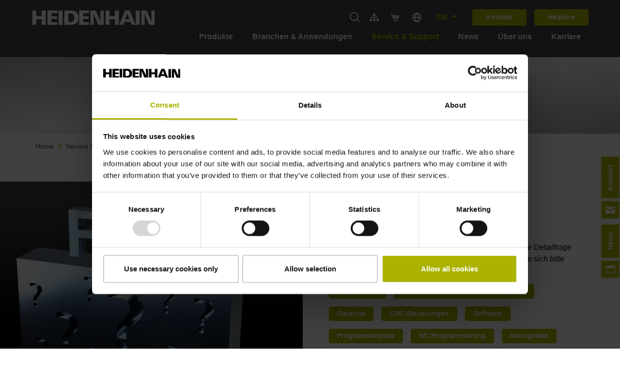

--- FILE ---
content_type: text/html; charset=utf-8
request_url: https://www.heidenhain.de/service/faq
body_size: 46557
content:
<!DOCTYPE html>
<html dir="ltr" lang="de-DE">
<head>

<meta charset="utf-8">
<!-- 
	This website is powered by TYPO3 - inspiring people to share!
	TYPO3 is a free open source Content Management Framework initially created by Kasper Skaarhoj and licensed under GNU/GPL.
	TYPO3 is copyright 1998-2026 of Kasper Skaarhoj. Extensions are copyright of their respective owners.
	Information and contribution at https://typo3.org/
-->



<title>FAQ – Frequently Asked Questions | HEIDENHAIN</title>
<meta http-equiv="x-ua-compatible" content="IE=edge" />
<meta name="generator" content="TYPO3 CMS" />
<meta name="description" content="Sie haben Fragen an den HEIDENHAIN Kundenservice? Hier finden Sie eine Sammlung häufig gestellter Fragen und den Antworten dazu." />
<meta name="viewport" content="width=device-width, initial-scale=1" />
<meta name="robots" content="index,follow" />
<meta property="og:description" content="Sie haben Fragen an den HEIDENHAIN Kundenservice? Hier finden Sie eine Sammlung häufig gestellter Fragen und den Antworten dazu." />
<meta property="og:type" content="website" />
<meta property="og:site_name" content="HEIDENHAIN" />
<meta property="og:title" content="FAQ" />
<meta name="twitter:card" content="summary" />
<meta name="apple-mobile-web-app-capable" content="no" />


<link rel="stylesheet" href="/typo3temp/assets/css/7015c8c4ac5ff815b57530b221005fc6.css?1768320313" media="all">
<link rel="stylesheet" href="/typo3conf/ext/sitepackage/Resources/Public/Js/dist/assets/home-lib-bootstrap-rLgNMFQN.css" /><link rel="stylesheet" href="/typo3conf/ext/sitepackage/Resources/Public/Js/dist/assets/main-lib-additional-bootstrap-DGaM1RNG.css" /><link rel="stylesheet" href="/typo3conf/ext/sitepackage/Resources/Public/Js/dist/assets/home-remainder-CjRBS_DH.css" /><link rel="stylesheet" href="/typo3conf/ext/sitepackage/Resources/Public/Js/dist/assets/main-remainder-CFjBddYi.css" /><link rel="stylesheet" href="/typo3conf/ext/sitepackage/Resources/Public/Js/dist/assets/header_template-DA30SBqz.css" /><link rel="stylesheet" href="/typo3conf/ext/sitepackage/Resources/Public/Js/dist/assets/corporate_header_template-Bpdo_oZz.css" /><link rel="stylesheet" href="/typo3conf/ext/sitepackage/Resources/Public/Js/dist/assets/headline-bodytext-B740Suol.css" /><link rel="stylesheet" href="/typo3conf/ext/sitepackage/Resources/Public/Js/dist/assets/faq-search-B7SLkS2R.css" />






<link rel="shortcut icon" href="/typo3conf/ext/sitepackage/Resources/Public/Icons/Favicon/favicon.ico"><link rel="apple-touch-icon" sizes="180x180" href="/typo3conf/ext/sitepackage/Resources/Public/Icons/Favicon/favicon.ico"><link rel="icon" type="image/png" sizes="32x32" href="/typo3conf/ext/sitepackage/Resources/Public/Icons/Favicon/favicon-32x32.png"><link rel="icon" type="image/png" sizes="16x16" href="/typo3conf/ext/sitepackage/Resources/Public/Icons/Favicon/favicon-16x16.png"><link rel="manifest" href="/typo3conf/ext/sitepackage/Resources/Public/Icons/Favicon/site.webmanifest"><meta name="msapplication-config" content="/typo3conf/ext/sitepackage/Resources/Public/Icons/Favicon/browserconfig.xml"><meta name="theme-color" content="#ffffff"><script async id="Cookiebot" src="https://consent.cookiebot.com/uc.js" data-cbid="9cdb6c8d-db0d-4b7e-98f4-62dd754b963a"></script><script type="text/plain" data-ignore="1" data-cookieconsent="statistics">(function(w,d,s,l,i){w[l]=w[l]||[];w[l].push({'gtm.start':new Date().getTime(),event:'gtm.js'});var f=d.getElementsByTagName(s)[0],j=d.createElement(s),dl=l!='dataLayer'?'&l='+l:'';j.async=true;j.src='https://www.googletagmanager.com/gtm.js?id='+i+dl;f.parentNode.insertBefore(j,f);})(window,document,'script','dataLayer','GTM-PV2TB26');</script>
<link rel="canonical" href="https://www.heidenhain.de/service/faq"/>

<link rel="alternate" hreflang="x-default" href="https://www.heidenhain.com/service/faq"/>
<link rel="alternate" hreflang="de-DE" href="https://www.heidenhain.de/service/faq"/>
<link rel="alternate" hreflang="zh-CN" href="https://www.heidenhain.com.cn/%E6%9C%8D%E5%8A%A1%E5%92%8C%E6%94%AF%E6%8C%81/faq"/>
<link rel="alternate" hreflang="zh-TW" href="https://www.heidenhain.tw/%E6%9C%8D%E5%8B%99%E8%88%87%E6%94%AF%E6%8F%B4/%E5%B8%B8%E8%A6%8B%E5%95%8F%E7%AD%94%E9%9B%86"/>
<link rel="alternate" hreflang="cs-CZ" href="https://www.heidenhain.cz/servis-podpora/faq"/>
<link rel="alternate" hreflang="nl-NL" href="https://www.heidenhain.nl/service/faq"/>
<link rel="alternate" hreflang="en-US" href="https://www.heidenhain.com/service/faq"/>
<link rel="alternate" hreflang="fi-FI" href="https://www.heidenhain.fi/huolto-ja-tuki/ukk"/>
<link rel="alternate" hreflang="nl-BE" href="https://www.heidenhain.be/service/faq"/>
<link rel="alternate" hreflang="fr-FR" href="https://www.heidenhain.fr/service/faq"/>
<link rel="alternate" hreflang="fr-BE" href="https://www.heidenhain.be/fr/service/faq"/>
<link rel="alternate" hreflang="fr-CH" href="https://www.heidenhain.ch/fr/service/faq"/>
<link rel="alternate" hreflang="de-CH" href="https://www.heidenhain.ch/service/faq"/>
<link rel="alternate" hreflang="it-IT" href="https://www.heidenhain.it/assistenza-supporto/faq"/>
<link rel="alternate" hreflang="ja-JP" href="https://www.heidenhain.co.jp/%E6%8A%80%E8%A1%93%E3%82%B5%E3%83%BC%E3%83%93%E3%82%B9%E3%82%B5%E3%83%9D%E3%83%BC%E3%83%88/faq"/>
<link rel="alternate" hreflang="ko-KR" href="https://www.heidenhain.co.kr/%EC%84%9C%EB%B9%84%EC%8A%A4-%EB%B0%8F-%EC%A7%80%EC%9B%90/faq"/>
<link rel="alternate" hreflang="es-ES" href="https://www.heidenhain.es/servicio/faq"/>
<link rel="alternate" hreflang="sv-SE" href="https://www.heidenhain.se/service-support/translate-to-swedish-faq"/>
</head>
<body>
<script> window.js_translations = {"product_title":"Produkt","product_description":"Beschreibung","product_xml_supplier_aid":"Identnummer","baureihe_title":"Baureihe","filter_reset":"Filter zur\u00fccksetzen","filter_select_default":"Auswahl...","filter_results":"Ergebnisse","filter_no_results":"Keine Ergebnisse","filter.available.0":"nicht vorhanden","filter.available.1":"vorhanden","category_title":"Kategorien","software_documentation_title":"Software\/Dokumentation","softdoc_title":null,"filter_results_none":"Keine Ergebnisse","filter_results_none_long":"Leider gibt es zu Ihrer Filterauswahl aktuell keine Ergebnisse.","filter_results_none_hint_long":"Bitte versuchen Sie es mit einem anderen Suchbegriff oder pr\u00fcfen Sie die Schreibweise.","download_link":"Download","search_button_text":"Suche","feature.TYPO3FILEBASE_FILEFILTER":"Produktfamilie & Softwarel\u00f6sungen","feature.TYPO3FILEBASE_LANGFILTER":"Sprache","feature.TYPO3FILEBASE_SERIEFILTER":"NC-Software-Versionen","variantenfinder.notavailable":"Leider stehen online keine Produktvarianten zur Verf\u00fcgung. Bitte kontaktieren Sie unseren Vertrieb.","search_field_text":"Produktname, Ger\u00e4te-ID, Dokumenten-ID","filter_status_all":"Alle","filter_status_products":"Produkte","filter_status_documents":"Dokumente","info_base_show_more":"Mehr anzeigen","info_base_show_less":"Weniger anzeigen","info_base_items_documents":"Dokumente","info_base_items_document_id":"Dokumenten-ID","current_language":"de","cross-origin-warning.close-button.label":"Close Dialog","cross-origin-warning.content":"<p>The content you're trying to access is only available on the site: %1$s<\/p><p>If you're not automatically redirected, <button>click here<\/button>"} </script>




	




	




	<main class="main__wrapper">
		


	

















		<header class="navbar--style-dark navbar-header header js-navbar 
	
		header--corporate
		
	
">
			



			
	<div class="container d-flex flex-column align-items-lg-center header-container header-container--corporate header-container--breaking-at-lg" id="header-container">
		<div class="d-flex navbar__top-bar w-100 justify-content-between align-items-center">
			




		<a class="header-container__logo" href="/">
			
	<svg xmlns="http://www.w3.org/2000/svg" viewBox="-2 -2 294 37.968" height="33" class="">
    <defs>
        <style>
            .logo {
            fill: #fff;
            }
        </style>
    </defs>
    <path class="logo" d="M220.007,5.643V39.611h9.438V25.957h12.84V39.611h9.438V5.643h-9.438V19.2h-12.84V5.643Zm35.98,0V39.611h23.668v-6.42H265.378v-7.57h13.271V19.393H265.378V12.063h14.277V5.643Zm26.255,0V39.611h9.39V5.643Zm13.654,0V39.611H310.27c11.682,0,19.355-4.39,19.355-16.96S321.952,5.643,310.27,5.643Zm35.022,0V39.611h23.667v-6.42H340.309v-7.57H353.58V19.393H340.309V12.063h14.277V5.643Zm26.973,0V39.611H365.8l-.575-26.4,10.828,26.4h13.271V5.643h-8l.767,26.4-11.834-26.4Zm35.693,0V39.611h9.438V25.957h12.792V39.611h9.438V5.643h-9.438V19.2H403.024V5.643Zm46.185,0L426.116,39.611h9.39l2.587-7.043h14.661l2.683,7.043h9.438l-13.7-33.968Zm25.488,0V39.611H474.7V5.643Zm13.319,0V39.611h7.953l-.575-26.4,10.828,26.4h13.223V5.643h-8l.767,26.4-11.834-26.4ZM305.335,12.207h4.408c5.134,0,10.013,3.43,10.013,10.444s-4.879,10.4-10.013,10.4h-4.408Zm140.089.239L450.5,26.388H440.346Z" transform="translate(-220.007 -5.643)"/>
</svg>

		</a>
	




			<div class="d-flex align-items-center pl-3 pl-sm-0 header-container__utilities-bar">
				







		


		<div class="navbar__search-input__wrapper--outer navbar__search-input-desktop__wrapper--outer d-flex align-items-center mr-lg-4 js-navbar-search-input--desktop">
			<div class="navbar__search-input__wrapper navbar__search-input-desktop__wrapper">

				<form accept-charset="utf-8"
							action="/suche"
							data-suggest="/suche?type=7384"
							data-suggest-link="Alle Ergebnisse anzeigen"
							method="get"
							class="navbar__search-input__form"
							role="search"
				>

					<input class="form-control--transparent navbar__search-input"
								 name="tx_solr[q]" placeholder="Suchen"
								 type="text"
								 aria-label="search"
								 role="searchbox"
								 value="">

					<button class="js-navbar-search-icon js-navbar-search-icon--show navbar__search-input__submit" type="submit" aria-label="submit search">
						
	<svg
		class="js-toggle-search navbar__search fluidIcon fluidIcon--searchIcon"
		height="20.707"
		viewBox="0 0 20.594 20.707"
		width="20.594"
		xmlns="http://www.w3.org/2000/svg"
	>
		<g class="icon icon--stroke-white" fill="none" stroke-width="2">
			<circle cx="9" cy="9" r="9" stroke="none" />
			<circle cx="9" cy="9" fill="none" r="8" />
		</g>
		<line
			class="icon--stroke-white"
			fill="none"
			stroke-width="2"
			transform="translate(14.265 14.378)"
			x2="5.622"
			y2="5.622"
		/>
	</svg>

					</button>
				</form>
			</div>
		</div>
	

		


		<button class="js-navbar-search-icon js-navbar-search-icon--toggle navbar-toggle navbar-toggle--mobile navbar__search-input__icon pr-3 " aria-label="Toggle search">
			
	<svg
		class="js-toggle-search navbar__search fluidIcon fluidIcon--searchIcon"
		height="20.707"
		viewBox="0 0 20.594 20.707"
		width="20.594"
		xmlns="http://www.w3.org/2000/svg"
	>
		<g class="icon icon--stroke-white" fill="none" stroke-width="2">
			<circle cx="9" cy="9" r="9" stroke="none" />
			<circle cx="9" cy="9" fill="none" r="8" />
		</g>
		<line
			class="icon--stroke-white"
			fill="none"
			stroke-width="2"
			transform="translate(14.265 14.378)"
			x2="5.622"
			y2="5.622"
		/>
	</svg>

			
	<svg class="fluidIcon fluidIcon--closeIconLgWhite"
		xmlns="http://www.w3.org/2000/svg" width="20" height="20" viewBox="0 0 13.859 13.859">
		<g id="x" transform="translate(-3.45 0.265)">
			<path d="M0,.079,18.517,0" transform="translate(3.805 13.183) rotate(-45)" fill="none" stroke="#fff" stroke-width="1"></path>
			<path d="M0,0,18.517.079" transform="translate(3.861 0.09) rotate(45)" fill="none" stroke="#fff" stroke-width="1"></path>
		</g>
	</svg>

		</button>
	



		
				<div class="tooltipfast">
					<a class="d-lg-flex d-none align-items-center mr-4" href="/websiteuebersicht">
						
  <svg xmlns="http://www.w3.org/2000/svg" viewBox="0 0 640 512" class="icon ">
    <path class="icon--fill-white" d="M128 352H32c-17.67 0-32 14.33-32 32v96c0 17.67 14.33 32 32 32h96c17.67 0 32-14.33 32-32v-96c0-17.67-14.33-32-32-32zm-24-80h192v48h48v-48h192v48h48v-57.59c0-21.17-17.23-38.41-38.41-38.41H344v-64h40c17.67 0 32-14.33 32-32V32c0-17.67-14.33-32-32-32H256c-17.67 0-32 14.33-32 32v96c0 17.67 14.33 32 32 32h40v64H94.41C73.23 224 56 241.23 56 262.41V320h48v-48zm264 80h-96c-17.67 0-32 14.33-32 32v96c0 17.67 14.33 32 32 32h96c17.67 0 32-14.33 32-32v-96c0-17.67-14.33-32-32-32zm240 0h-96c-17.67 0-32 14.33-32 32v96c0 17.67 14.33 32 32 32h96c17.67 0 32-14.33 32-32v-96c0-17.67-14.33-32-32-32z"/>
  </svg>

						<span class="tooltiptextfast">HEIDENHAIN Websites</span>
					</a>
				</div>
			
		
				<a href="https://www.heidenhain.shop/" title="Heidenhain Shop" target="_blank" class="d-lg-flex d-none align-items-center mr-4" rel="noreferrer">
					<span>
						
	<svg xmlns="http://www.w3.org/2000/svg" viewBox="0 0 32 32" height="21px" width="21px" class="icon--fill-white"><g transform="translate(-200 -200)"><circle cx="2.632" cy="2.632" r="2.632" transform="translate(208.744 224.638) rotate(-45)"/><circle cx="2.632" cy="2.632" r="2.632" transform="translate(217.917 222.769) rotate(-14.874)"/><path
					d="M227.943,208.949H207.506l-3.205-8.1a.449.449,0,0,0-.585-.255l-1.54.644a.47.47,0,0,0-.247.6l3.127,7.9c0,.016.012.031.016.051l.075.181.024.055s0,.008.008.012l4.007,9.848a.586.586,0,0,0,.546.373h14.106a.59.59,0,0,0,.546-.373l4.109-10.1A.607.607,0,0,0,227.943,208.949Zm-14.789,8.308a.473.473,0,0,1-.471.471h-.432a.473.473,0,0,1-.471-.471v-5.342a.473.473,0,0,1,.471-.471h.432a.473.473,0,0,1,.471.471Zm4.309,0a.473.473,0,0,1-.471.471h-.432a.473.473,0,0,1-.471-.471v-5.342a.473.473,0,0,1,.471-.471h.432a.473.473,0,0,1,.471.471Zm4.344,0a.473.473,0,0,1-.471.471H220.9a.473.473,0,0,1-.471-.471v-5.342a.473.473,0,0,1,.471-.471h.432a.473.473,0,0,1,.471.471Z"/></g></svg>

					</span>
				</a>
		

		
		
			<div class="mr-3 tooltipfast d-lg-flex d-none">
				<a href="/laenderauswahl" class="d-lg-flex d-none">
					

	<svg xmlns="http://www.w3.org/2000/svg" width="21" height="21" viewBox="0 0 21 21" class="icon-country-selection">
		<g transform="translate(-2 -2)">
			<path d="M22,12.5A9.5,9.5,0,1,1,12.5,3,9.5,9.5,0,0,1,22,12.5Z" transform="translate(0 0)" fill="none" stroke="#fff" stroke-linecap="round" stroke-linejoin="round" stroke-width="2"/>
			<path d="M3,18H22" transform="translate(0 -5.5)" fill="none" stroke="#fff" stroke-linecap="round" stroke-linejoin="round" stroke-width="2"/>
			<path d="M16,3a14.152,14.152,0,0,1,4,9.5A14.152,14.152,0,0,1,16,22a14.152,14.152,0,0,1-4-9.5A14.152,14.152,0,0,1,16,3Z" transform="translate(-3.5)" fill="none" stroke="#fff" stroke-linecap="round" stroke-linejoin="round" stroke-width="2"/>
		</g>
	</svg>

					<span class="tooltiptextfast">Select country</span>
				</a>
			</div>
		

		
	<div
		class="navbar-buttons js-navbar-buttons js-main-slide corporate w-100 pb-md-5 p-lg-0 px-3 m-0 align-self-start d-none d-lg-block">
		<ul class="d-flex justify-content-start flex-column flex-lg-row w-100 p-0 m-0">
			<li class="d-none d-lg-flex dropdown order-3 order-lg-1 m-lg-0">
				
	
		
				
			
		
			
				
					<button
						aria-expanded="false"
						aria-haspopup="true"
						class="nav-link navbar__lang-toggle dropdown-toggle font-weight-bold"
						data-toggle="dropdown"
						id="navbarDropdown">
						DE
					</button>
				
			
				
			
			<div aria-labelledby="navbarDropdown" class="dropdown-menu">
				
					
				
					
						
							
								
							
							
							<a data-language-id="1" data-language-name="en" class="dropdown-item js-language-select" href="https://www.heidenhain.com/service/faq">
								EN
								| English
							</a>
						
					
				
			</div>
		
	

			</li>
			<li class="button-layout-md d-flex align-items-center order-2 mb-4 mb-lg-0">
				<a href="/ueber-uns/kontakt" class="btn text-white py-2 mr-3 mr-lg-0 ml-lg-3 btn-primary navbar__button button-md">
					Kontakt
				</a>
				<a href="/service/support" class="btn text-white py-2 mr-3 mr-lg-0 ml-lg-3 btn-primary navbar__button button-md">
					Helpline
				</a>
				
					
				
			</li>
			<li class="d-lg-none d-flex order-1 mb-4 mb-lg-4">
				<a class="d-flex align-items-center mr-4" href="/websiteuebersicht">
					
  <svg xmlns="http://www.w3.org/2000/svg" viewBox="0 0 640 512" class="icon ">
    <path class="icon--fill-dark" d="M128 352H32c-17.67 0-32 14.33-32 32v96c0 17.67 14.33 32 32 32h96c17.67 0 32-14.33 32-32v-96c0-17.67-14.33-32-32-32zm-24-80h192v48h48v-48h192v48h48v-57.59c0-21.17-17.23-38.41-38.41-38.41H344v-64h40c17.67 0 32-14.33 32-32V32c0-17.67-14.33-32-32-32H256c-17.67 0-32 14.33-32 32v96c0 17.67 14.33 32 32 32h40v64H94.41C73.23 224 56 241.23 56 262.41V320h48v-48zm264 80h-96c-17.67 0-32 14.33-32 32v96c0 17.67 14.33 32 32 32h96c17.67 0 32-14.33 32-32v-96c0-17.67-14.33-32-32-32zm240 0h-96c-17.67 0-32 14.33-32 32v96c0 17.67 14.33 32 32 32h96c17.67 0 32-14.33 32-32v-96c0-17.67-14.33-32-32-32z"/>
  </svg>

				</a>
				<div class="position-relative">
					<a class="d-none d-lg-flex align-items-center mr-2" href="#">
						
  <svg xmlns="http://www.w3.org/2000/svg" viewBox="0 0 576 512" class="icon ">
    <path class="icon--fill-dark" d="M528.12 301.319l47.273-208C578.806 78.301 567.391 64 551.99 64H159.208l-9.166-44.81C147.758 8.021 137.93 0 126.529 0H24C10.745 0 0 10.745 0 24v16c0 13.255 10.745 24 24 24h69.883l70.248 343.435C147.325 417.1 136 435.222 136 456c0 30.928 25.072 56 56 56s56-25.072 56-56c0-15.674-6.447-29.835-16.824-40h209.647C430.447 426.165 424 440.326 424 456c0 30.928 25.072 56 56 56s56-25.072 56-56c0-22.172-12.888-41.332-31.579-50.405l5.517-24.276c3.413-15.018-8.002-29.319-23.403-29.319H218.117l-6.545-32h293.145c11.206 0 20.92-7.754 23.403-18.681z"/>
  </svg>

					</a>
					
	
		
				
			
		
			
				
					<button
						aria-expanded="false"
						aria-haspopup="true"
						class="nav-link navbar__lang-toggle dropdown-toggle font-weight-bold"
						data-toggle="dropdown"
						id="navbarDropdown">
						DE
					</button>
				
			
				
			
			<div aria-labelledby="navbarDropdown" class="dropdown-menu">
				
					
				
					
						
							
								
							
							
							<a data-language-id="1" data-language-name="en" class="dropdown-item js-language-select" href="https://www.heidenhain.com/service/faq">
								EN
								| English
							</a>
						
					
				
			</div>
		
	

				</div>
			</li>
		</ul>
	</div>


		<button class="d-flex flex-column d-lg-none navbar-toggler collapsed p-2 border-none js-toggle-nav"
						type="button" aria-label="Toggle navigation">
			<span class="icon-bar"></span>
			<span class="icon-bar"></span>
			<span class="icon-bar"></span>
		</button>
	



			</div>
		</div>

		<nav
			class="js-nav navbar navbar-dark navbar-expand-lg d-lg-flex flex-shrink-0 align-self-end corporate header-container__main-navigation-bar">
			




		
	<div
		class="navbar-collapse toggleable-nav corporate js-toggleable-nav js-main-slide corporate d-flex flex-column align-items-stretch"
		id="toggleNavbar">
		<div class="navbar__view-pane flex-grow-1 position-relative">
			<ul class="navbar-nav overflow-auto h-100 ml-lg-auto pt-3 pt-lg-0 px-3 px-lg-0">
				
					<li
						class="nav-item js-main-nav ml-0 pl-lg-2 pr-lg-2 ml-lg-2 pb-2 nav-item-main corporate "
						data-nav-target="navitem17">
						<a class="nav-link corporate d-none d-lg-flex justify-content-between align-items-center nav-link-main-js" href="/produkte">
							Produkte
							<i class="d-inline d-lg-none">
								
  <svg xmlns="http://www.w3.org/2000/svg" width="8.414" height="14.836" viewBox="0 0 8.414 14.836" class="ml-4 icon__wrapper ">
		<path class="icon icon__chevron icon--small icon--thin" d="M0,6,6.007,0s5.99,5.987,6,6" transform="translate(7.414 1.414) rotate(90)"/>
	</svg>

							</i>
						</a>
						<button class="nav-link corporate nav-link-mobile d-flex d-lg-none justify-content-between align-items-center">
							Produkte
							<i class="d-inline d-lg-none">
								
  <svg xmlns="http://www.w3.org/2000/svg" width="8.414" height="14.836" viewBox="0 0 8.414 14.836" class="ml-4 icon__wrapper ">
		<path class="icon icon__chevron icon--small icon--thin" d="M0,6,6.007,0s5.99,5.987,6,6" transform="translate(7.414 1.414) rotate(90)"/>
	</svg>

							</i>
						</button>
						
								

	
		<div id="navitem17NavModal" class="js-subnav subnav-container corporate pt-4"
					tabindex="-1" role="dialog" >
			<div class="container h-100 subnav-main corporate">
				<button class="js-subnav-close subnav__btn--close btn text-white position-absolute d-none d-lg-block">
					<svg xmlns="http://www.w3.org/2000/svg" width="20" height="20" viewBox="0 0 13.859 13.859">
						<g id="x" transform="translate(-3.45 0.265)">
							<path d="M0,.079,18.517,0" transform="translate(3.805 13.183) rotate(-45)" fill="none" stroke="#fff" stroke-width="1"></path>
							<path d="M0,0,18.517.079" transform="translate(3.861 0.09) rotate(45)" fill="none" stroke="#fff" stroke-width="1"></path>
						</g>
					</svg>
				</button>
				<nav class="js-navbar-slide navbar-light subnav corporate position-absolute px-3">
					<div class="subnav-wrapper">
						<a href="#"
								class="d-flex align-items-center d-lg-none text-dark py-2 js-main-nav-return mt-3 px-2"
								data-nav-target="navitem17">
							
  <svg xmlns="http://www.w3.org/2000/svg" width="8.414" height="14.836" viewBox="0 0 8.414 14.836" class="mr-2">
    <path d="M0,6,6.007,0s5.99,5.987,6,6" transform="translate(1 13.422) rotate(-90)" class="icon icon__chevron icon--small" fill="none" stroke="#000" stroke-linecap="round" stroke-width="2"/>
  </svg>

							Zurück
						</a>
						<a class="nav-title py-2 d-block font-weight-bold text-primary px-2" href="/produkte">
							Produkte
						</a>
						<ul class="navbar-nav flex-column pt-4">
							
								<li class="subnav-item nav-item px-2 px-lg-0 ">
									<a class="nav-link corporate d-flex justify-content-between align-items-center" href="/produkte">
										Übersicht
										
									</a>
									
								</li>
							
								<li class="subnav-item nav-item px-2 px-lg-0 ">
									<a class="nav-link corporate d-flex justify-content-between align-items-center" href="/produkte/suche">
										Produktsuche
										
									</a>
									
								</li>
							
								<li class="subnav-item nav-item px-2 px-lg-0 js-open-subnav">
									<button class="nav-link corporate d-flex justify-content-between align-items-center">
										Längenmessgeräte
										
											
  <svg xmlns="http://www.w3.org/2000/svg" width="8.414" height="14.836" viewBox="0 0 8.414 14.836" class="ml-4 icon__wrapper ">
		<path class="icon icon__chevron icon--small icon--thin" d="M0,6,6.007,0s5.99,5.987,6,6" transform="translate(7.414 1.414) rotate(90)"/>
	</svg>

										
									</button>
									
										<nav
											class="subnav js-navbar-slide navbar-slide corporate position-absolute px-3">
											<a href="#"
													class="d-flex align-items-center d-lg-none py-2 js-nav-return text-dark mt-3 px-2">
												
  <svg xmlns="http://www.w3.org/2000/svg" width="8.414" height="14.836" viewBox="0 0 8.414 14.836" class="mr-2">
    <path d="M0,6,6.007,0s5.99,5.987,6,6" transform="translate(1 13.422) rotate(-90)" class="icon icon__chevron icon--small" fill="none" stroke="#000" stroke-linecap="round" stroke-width="2"/>
  </svg>

												Zurück
											</a>
											<a class="nav-title py-2 d-block font-weight-bold text-primary nav-link-main-child-js" href="/produkte/laengenmessgeraete">
												Längenmessgeräte
											</a>
											<ul class="navbar-nav flex-column pt-4">
												
													<li class="subnav-item nav-item px-2 px-lg-0 js-open-subnav">
														<a class="nav-link corporate d-flex justify-content-between align-items-center" href="/produkte/laengenmessgeraete">
															Übersicht
															
														</a>
														
													</li>
												
													<li class="subnav-item nav-item px-2 px-lg-0 js-open-subnav">
														<a class="nav-link corporate d-flex justify-content-between align-items-center" href="https://www.heidenhain.de/produkte/laengenmessgeraete/#c15426">
															CO2 Footprint Calculator
															
														</a>
														
													</li>
												
													<li class="subnav-item nav-item px-2 px-lg-0 js-open-subnav">
														<button class="nav-link corporate d-flex justify-content-between align-items-center">
															Gekapselte Längenmessgeräte
															
																
  <svg xmlns="http://www.w3.org/2000/svg" width="8.414" height="14.836" viewBox="0 0 8.414 14.836" class="ml-4 icon__wrapper ">
		<path class="icon icon__chevron icon--small icon--thin" d="M0,6,6.007,0s5.99,5.987,6,6" transform="translate(7.414 1.414) rotate(90)"/>
	</svg>

															
														</button>
														
															<nav
																class="subnav js-navbar-slide navbar-slide corporate position-absolute px-3">
																<a href='#'
																		class="d-flex align-items-center d-lg-none py-2 js-nav-return text-dark mt-3 px-2">
																	
  <svg xmlns="http://www.w3.org/2000/svg" width="8.414" height="14.836" viewBox="0 0 8.414 14.836" class="mr-2">
    <path d="M0,6,6.007,0s5.99,5.987,6,6" transform="translate(1 13.422) rotate(-90)" class="icon icon__chevron icon--small" fill="none" stroke="#000" stroke-linecap="round" stroke-width="2"/>
  </svg>

																	Zurück
																</a>
																<a class="nav-title font-weight-bold text-primary py-2 d-block" href="/produkte/laengenmessgeraete/gekapselt">
																	Gekapselte Längenmessgeräte
																</a>
																<ul class="navbar-nav flex-column pt-4">
																	
																		<li class="nav-item px-2 px-lg-0 js-main-nav " data-nav-target="">
																			<a class="nav-link justify-content-between align-items-center nav-link-main-child-child-js" title="Übersicht" href="/produkte/laengenmessgeraete/gekapselt">
																				Übersicht
																			</a>
																		</li>
																	
																		<li class="nav-item px-2 px-lg-0 js-main-nav " data-nav-target="">
																			<a class="nav-link justify-content-between align-items-center nav-link-main-child-child-js" title="Baureihe LC 100" href="/produkte/laengenmessgeraete/gekapselt/lc-100">
																				Baureihe LC 100
																			</a>
																		</li>
																	
																		<li class="nav-item px-2 px-lg-0 js-main-nav " data-nav-target="">
																			<a class="nav-link justify-content-between align-items-center nav-link-main-child-child-js" title="Baureihe LC 200" href="/produkte/laengenmessgeraete/gekapselt/lc-200">
																				Baureihe LC 200
																			</a>
																		</li>
																	
																		<li class="nav-item px-2 px-lg-0 js-main-nav " data-nav-target="">
																			<a class="nav-link justify-content-between align-items-center nav-link-main-child-child-js" title="Baureihe LC 400" href="/produkte/laengenmessgeraete/gekapselt/lc-400">
																				Baureihe LC 400
																			</a>
																		</li>
																	
																		<li class="nav-item px-2 px-lg-0 js-main-nav " data-nav-target="">
																			<a class="nav-link justify-content-between align-items-center nav-link-main-child-child-js" title="Baureihe LS 100" href="/produkte/laengenmessgeraete/gekapselt/ls-100">
																				Baureihe LS 100
																			</a>
																		</li>
																	
																		<li class="nav-item px-2 px-lg-0 js-main-nav " data-nav-target="">
																			<a class="nav-link justify-content-between align-items-center nav-link-main-child-child-js" title="Baureihe LS 400" href="/produkte/laengenmessgeraete/gekapselt/ls-400">
																				Baureihe LS 400
																			</a>
																		</li>
																	
																		<li class="nav-item px-2 px-lg-0 js-main-nav " data-nav-target="">
																			<a class="nav-link justify-content-between align-items-center nav-link-main-child-child-js" title="LB 383" href="/produkte/laengenmessgeraete/gekapselt/lb-383">
																				LB 383
																			</a>
																		</li>
																	
																</ul>
															</nav>
														
													</li>
												
													<li class="subnav-item nav-item px-2 px-lg-0 js-open-subnav">
														<button class="nav-link corporate d-flex justify-content-between align-items-center">
															Offene Längenmessgeräte
															
																
  <svg xmlns="http://www.w3.org/2000/svg" width="8.414" height="14.836" viewBox="0 0 8.414 14.836" class="ml-4 icon__wrapper ">
		<path class="icon icon__chevron icon--small icon--thin" d="M0,6,6.007,0s5.99,5.987,6,6" transform="translate(7.414 1.414) rotate(90)"/>
	</svg>

															
														</button>
														
															<nav
																class="subnav js-navbar-slide navbar-slide corporate position-absolute px-3">
																<a href='#'
																		class="d-flex align-items-center d-lg-none py-2 js-nav-return text-dark mt-3 px-2">
																	
  <svg xmlns="http://www.w3.org/2000/svg" width="8.414" height="14.836" viewBox="0 0 8.414 14.836" class="mr-2">
    <path d="M0,6,6.007,0s5.99,5.987,6,6" transform="translate(1 13.422) rotate(-90)" class="icon icon__chevron icon--small" fill="none" stroke="#000" stroke-linecap="round" stroke-width="2"/>
  </svg>

																	Zurück
																</a>
																<a class="nav-title font-weight-bold text-primary py-2 d-block" href="/produkte/laengenmessgeraete/offen">
																	Offene Längenmessgeräte
																</a>
																<ul class="navbar-nav flex-column pt-4">
																	
																		<li class="nav-item px-2 px-lg-0 js-main-nav " data-nav-target="">
																			<a class="nav-link justify-content-between align-items-center nav-link-main-child-child-js" title="Übersicht" href="/produkte/laengenmessgeraete/offen">
																				Übersicht
																			</a>
																		</li>
																	
																		<li class="nav-item px-2 px-lg-0 js-main-nav " data-nav-target="">
																			<a class="nav-link justify-content-between align-items-center nav-link-main-child-child-js" title="Baureihe LIC 4100" href="/produkte/laengenmessgeraete/offen/lic-4100">
																				Baureihe LIC 4100
																			</a>
																		</li>
																	
																		<li class="nav-item px-2 px-lg-0 js-main-nav " data-nav-target="">
																			<a class="nav-link justify-content-between align-items-center nav-link-main-child-child-js" title="Baureihe LIC 4100 FS" href="/produkte/laengenmessgeraete/offen/baureihe-lic-4100-fs">
																				Baureihe LIC 4100 FS
																			</a>
																		</li>
																	
																		<li class="nav-item px-2 px-lg-0 js-main-nav " data-nav-target="">
																			<a class="nav-link justify-content-between align-items-center nav-link-main-child-child-js" title="Baureihe LIC 4100 V" href="/produkte/laengenmessgeraete/offen/lic-4100-v">
																				Baureihe LIC 4100 V
																			</a>
																		</li>
																	
																		<li class="nav-item px-2 px-lg-0 js-main-nav " data-nav-target="">
																			<a class="nav-link justify-content-between align-items-center nav-link-main-child-child-js" title="Baureihe LIC 3100" href="/produkte/laengenmessgeraete/offen/lic-3100">
																				Baureihe LIC 3100
																			</a>
																		</li>
																	
																		<li class="nav-item px-2 px-lg-0 js-main-nav " data-nav-target="">
																			<a class="nav-link justify-content-between align-items-center nav-link-main-child-child-js" title="Baureihe LIC 2100" href="/produkte/laengenmessgeraete/offen/lic-2100">
																				Baureihe LIC 2100
																			</a>
																		</li>
																	
																		<li class="nav-item px-2 px-lg-0 js-main-nav " data-nav-target="">
																			<a class="nav-link justify-content-between align-items-center nav-link-main-child-child-js" title="Baureihe LIP 200" href="/produkte/laengenmessgeraete/offen/lip-200">
																				Baureihe LIP 200
																			</a>
																		</li>
																	
																		<li class="nav-item px-2 px-lg-0 js-main-nav " data-nav-target="">
																			<a class="nav-link justify-content-between align-items-center nav-link-main-child-child-js" title="Baureihe LIP 6000" href="/produkte/laengenmessgeraete/offen/lip-6000">
																				Baureihe LIP 6000
																			</a>
																		</li>
																	
																		<li class="nav-item px-2 px-lg-0 js-main-nav " data-nav-target="">
																			<a class="nav-link justify-content-between align-items-center nav-link-main-child-child-js" title="Baureihe LIP 6000 D&lt;i&gt;plus&lt;/i&gt;" href="/produkte/laengenmessgeraete/offen/baureihe-lip-6000-dplus">
																				Baureihe LIP 6000 D<i>plus</i>
																			</a>
																		</li>
																	
																		<li class="nav-item px-2 px-lg-0 js-main-nav " data-nav-target="">
																			<a class="nav-link justify-content-between align-items-center nav-link-main-child-child-js" title="Baureihe LIF 400" href="/produkte/laengenmessgeraete/offen/lif-400">
																				Baureihe LIF 400
																			</a>
																		</li>
																	
																		<li class="nav-item px-2 px-lg-0 js-main-nav " data-nav-target="">
																			<a class="nav-link justify-content-between align-items-center nav-link-main-child-child-js" title="Baureihe LIF 400 V" href="/produkte/laengenmessgeraete/offen/lif-400-v">
																				Baureihe LIF 400 V
																			</a>
																		</li>
																	
																		<li class="nav-item px-2 px-lg-0 js-main-nav " data-nav-target="">
																			<a class="nav-link justify-content-between align-items-center nav-link-main-child-child-js" title="Baureihe LIDA 400" href="/produkte/laengenmessgeraete/offen/lida-400">
																				Baureihe LIDA 400
																			</a>
																		</li>
																	
																		<li class="nav-item px-2 px-lg-0 js-main-nav " data-nav-target="">
																			<a class="nav-link justify-content-between align-items-center nav-link-main-child-child-js" title="Baureihe LIDA 200" href="/produkte/laengenmessgeraete/offen/lida-200">
																				Baureihe LIDA 200
																			</a>
																		</li>
																	
																		<li class="nav-item px-2 px-lg-0 js-main-nav " data-nav-target="">
																			<a class="nav-link justify-content-between align-items-center nav-link-main-child-child-js" title="Zwei-Koordinaten-Messgerät PP 281" href="/produkte/laengenmessgeraete/offen/pp-281">
																				Zwei-Koordinaten-Messgerät PP 281
																			</a>
																		</li>
																	
																</ul>
															</nav>
														
													</li>
												
											</ul>
										</nav>
									
								</li>
							
								<li class="subnav-item nav-item px-2 px-lg-0 js-open-subnav">
									<button class="nav-link corporate d-flex justify-content-between align-items-center">
										Winkelmessgeräte
										
											
  <svg xmlns="http://www.w3.org/2000/svg" width="8.414" height="14.836" viewBox="0 0 8.414 14.836" class="ml-4 icon__wrapper ">
		<path class="icon icon__chevron icon--small icon--thin" d="M0,6,6.007,0s5.99,5.987,6,6" transform="translate(7.414 1.414) rotate(90)"/>
	</svg>

										
									</button>
									
										<nav
											class="subnav js-navbar-slide navbar-slide corporate position-absolute px-3">
											<a href="#"
													class="d-flex align-items-center d-lg-none py-2 js-nav-return text-dark mt-3 px-2">
												
  <svg xmlns="http://www.w3.org/2000/svg" width="8.414" height="14.836" viewBox="0 0 8.414 14.836" class="mr-2">
    <path d="M0,6,6.007,0s5.99,5.987,6,6" transform="translate(1 13.422) rotate(-90)" class="icon icon__chevron icon--small" fill="none" stroke="#000" stroke-linecap="round" stroke-width="2"/>
  </svg>

												Zurück
											</a>
											<a class="nav-title py-2 d-block font-weight-bold text-primary nav-link-main-child-js" href="/produkte/winkelmessgeraete">
												Winkelmessgeräte
											</a>
											<ul class="navbar-nav flex-column pt-4">
												
													<li class="subnav-item nav-item px-2 px-lg-0 js-open-subnav">
														<a class="nav-link corporate d-flex justify-content-between align-items-center" href="/produkte/winkelmessgeraete">
															Übersicht
															
														</a>
														
													</li>
												
													<li class="subnav-item nav-item px-2 px-lg-0 js-open-subnav">
														<a class="nav-link corporate d-flex justify-content-between align-items-center" href="https://www.heidenhain.de/produkte/winkelmessgeraete/#c15426">
															CO2 Footprint Calculator
															
														</a>
														
													</li>
												
													<li class="subnav-item nav-item px-2 px-lg-0 js-open-subnav">
														<button class="nav-link corporate d-flex justify-content-between align-items-center">
															Eigengelagerte Winkelmessgeräte
															
																
  <svg xmlns="http://www.w3.org/2000/svg" width="8.414" height="14.836" viewBox="0 0 8.414 14.836" class="ml-4 icon__wrapper ">
		<path class="icon icon__chevron icon--small icon--thin" d="M0,6,6.007,0s5.99,5.987,6,6" transform="translate(7.414 1.414) rotate(90)"/>
	</svg>

															
														</button>
														
															<nav
																class="subnav js-navbar-slide navbar-slide corporate position-absolute px-3">
																<a href='#'
																		class="d-flex align-items-center d-lg-none py-2 js-nav-return text-dark mt-3 px-2">
																	
  <svg xmlns="http://www.w3.org/2000/svg" width="8.414" height="14.836" viewBox="0 0 8.414 14.836" class="mr-2">
    <path d="M0,6,6.007,0s5.99,5.987,6,6" transform="translate(1 13.422) rotate(-90)" class="icon icon__chevron icon--small" fill="none" stroke="#000" stroke-linecap="round" stroke-width="2"/>
  </svg>

																	Zurück
																</a>
																<a class="nav-title font-weight-bold text-primary py-2 d-block" href="/produkte/winkelmessgeraete/eigengelagert">
																	Eigengelagerte Winkelmessgeräte
																</a>
																<ul class="navbar-nav flex-column pt-4">
																	
																		<li class="nav-item px-2 px-lg-0 js-main-nav " data-nav-target="">
																			<a class="nav-link justify-content-between align-items-center nav-link-main-child-child-js" title="Übersicht" href="/produkte/winkelmessgeraete/eigengelagert">
																				Übersicht
																			</a>
																		</li>
																	
																		<li class="nav-item px-2 px-lg-0 js-main-nav " data-nav-target="">
																			<a class="nav-link justify-content-between align-items-center nav-link-main-child-child-js" title="Baureihen RCN 2001, RCN 5001" href="/produkte/winkelmessgeraete/eigengelagert/rcn-2001-5001">
																				Baureihen RCN 2001, RCN 5001
																			</a>
																		</li>
																	
																		<li class="nav-item px-2 px-lg-0 js-main-nav " data-nav-target="">
																			<a class="nav-link justify-content-between align-items-center nav-link-main-child-child-js" title="Baureihe RCN 8001" href="/produkte/winkelmessgeraete/eigengelagert/rcn-8001">
																				Baureihe RCN 8001
																			</a>
																		</li>
																	
																		<li class="nav-item px-2 px-lg-0 js-main-nav " data-nav-target="">
																			<a class="nav-link justify-content-between align-items-center nav-link-main-child-child-js" title="Baureihe RCN 6000" href="/produkte/winkelmessgeraete/eigengelagert/rcn-6000">
																				Baureihe RCN 6000
																			</a>
																		</li>
																	
																		<li class="nav-item px-2 px-lg-0 js-main-nav " data-nav-target="">
																			<a class="nav-link justify-content-between align-items-center nav-link-main-child-child-js" title="Baureihe ECN 2000" href="/produkte/winkelmessgeraete/eigengelagert/ecn-2000">
																				Baureihe ECN 2000
																			</a>
																		</li>
																	
																		<li class="nav-item px-2 px-lg-0 js-main-nav " data-nav-target="">
																			<a class="nav-link justify-content-between align-items-center nav-link-main-child-child-js" title="Baureihe ROC 2000" href="/produkte/winkelmessgeraete/eigengelagert/roc-2000">
																				Baureihe ROC 2000
																			</a>
																		</li>
																	
																		<li class="nav-item px-2 px-lg-0 js-main-nav " data-nav-target="">
																			<a class="nav-link justify-content-between align-items-center nav-link-main-child-child-js" title="Baureihe ROC 7000" href="/produkte/winkelmessgeraete/eigengelagert/roc-7000">
																				Baureihe ROC 7000
																			</a>
																		</li>
																	
																		<li class="nav-item px-2 px-lg-0 js-main-nav " data-nav-target="">
																			<a class="nav-link justify-content-between align-items-center nav-link-main-child-child-js" title="Baureihe RON 200" href="/produkte/winkelmessgeraete/eigengelagert/ron-200">
																				Baureihe RON 200
																			</a>
																		</li>
																	
																		<li class="nav-item px-2 px-lg-0 js-main-nav " data-nav-target="">
																			<a class="nav-link justify-content-between align-items-center nav-link-main-child-child-js" title="RON 785, RON 786, RON 886, RPN 886" href="/produkte/winkelmessgeraete/eigengelagert/ron-785-786-886-rpn-886">
																				RON 785, RON 786, RON 886, RPN 886
																			</a>
																		</li>
																	
																		<li class="nav-item px-2 px-lg-0 js-main-nav " data-nav-target="">
																			<a class="nav-link justify-content-between align-items-center nav-link-main-child-child-js" title="Baureihe ROD 200" href="/produkte/winkelmessgeraete/eigengelagert/rod-200">
																				Baureihe ROD 200
																			</a>
																		</li>
																	
																		<li class="nav-item px-2 px-lg-0 js-main-nav " data-nav-target="">
																			<a class="nav-link justify-content-between align-items-center nav-link-main-child-child-js" title="ROD 780, ROD 880" href="/produkte/winkelmessgeraete/eigengelagert/rod-780-880">
																				ROD 780, ROD 880
																			</a>
																		</li>
																	
																</ul>
															</nav>
														
													</li>
												
													<li class="subnav-item nav-item px-2 px-lg-0 js-open-subnav">
														<button class="nav-link corporate d-flex justify-content-between align-items-center">
															Modulare Winkelmessgeräte
															
																
  <svg xmlns="http://www.w3.org/2000/svg" width="8.414" height="14.836" viewBox="0 0 8.414 14.836" class="ml-4 icon__wrapper ">
		<path class="icon icon__chevron icon--small icon--thin" d="M0,6,6.007,0s5.99,5.987,6,6" transform="translate(7.414 1.414) rotate(90)"/>
	</svg>

															
														</button>
														
															<nav
																class="subnav js-navbar-slide navbar-slide corporate position-absolute px-3">
																<a href='#'
																		class="d-flex align-items-center d-lg-none py-2 js-nav-return text-dark mt-3 px-2">
																	
  <svg xmlns="http://www.w3.org/2000/svg" width="8.414" height="14.836" viewBox="0 0 8.414 14.836" class="mr-2">
    <path d="M0,6,6.007,0s5.99,5.987,6,6" transform="translate(1 13.422) rotate(-90)" class="icon icon__chevron icon--small" fill="none" stroke="#000" stroke-linecap="round" stroke-width="2"/>
  </svg>

																	Zurück
																</a>
																<a class="nav-title font-weight-bold text-primary py-2 d-block" href="/produkte/winkelmessgeraete/modular">
																	Modulare Winkelmessgeräte
																</a>
																<ul class="navbar-nav flex-column pt-4">
																	
																		<li class="nav-item px-2 px-lg-0 js-main-nav " data-nav-target="">
																			<a class="nav-link justify-content-between align-items-center nav-link-main-child-child-js" title="Übersicht" href="/produkte/winkelmessgeraete/modular">
																				Übersicht
																			</a>
																		</li>
																	
																		<li class="nav-item px-2 px-lg-0 js-main-nav " data-nav-target="">
																			<a class="nav-link justify-content-between align-items-center nav-link-main-child-child-js" title="Baureihe ECA 4000" href="/produkte/winkelmessgeraete/modular/eca-4000">
																				Baureihe ECA 4000
																			</a>
																		</li>
																	
																		<li class="nav-item px-2 px-lg-0 js-main-nav " data-nav-target="">
																			<a class="nav-link justify-content-between align-items-center nav-link-main-child-child-js" title="Baureihe ERA 4000" href="/produkte/winkelmessgeraete/modular/era-4000">
																				Baureihe ERA 4000
																			</a>
																		</li>
																	
																		<li class="nav-item px-2 px-lg-0 js-main-nav " data-nav-target="">
																			<a class="nav-link justify-content-between align-items-center nav-link-main-child-child-js" title="Baureihe ECM 2400" href="/produkte/winkelmessgeraete/modular/ecm-2400">
																				Baureihe ECM 2400
																			</a>
																		</li>
																	
																		<li class="nav-item px-2 px-lg-0 js-main-nav " data-nav-target="">
																			<a class="nav-link justify-content-between align-items-center nav-link-main-child-child-js" title="Baureihe ERM 2000" href="/produkte/winkelmessgeraete/modular/erm-2000">
																				Baureihe ERM 2000
																			</a>
																		</li>
																	
																		<li class="nav-item px-2 px-lg-0 js-main-nav " data-nav-target="">
																			<a class="nav-link justify-content-between align-items-center nav-link-main-child-child-js" title="Baureihe ERP 1000" href="/produkte/winkelmessgeraete/modular/erp-1000">
																				Baureihe ERP 1000
																			</a>
																		</li>
																	
																		<li class="nav-item px-2 px-lg-0 js-main-nav " data-nav-target="">
																			<a class="nav-link justify-content-between align-items-center nav-link-main-child-child-js" title="ERP 1080 D&lt;i&gt;plus&lt;/i&gt;" href="/produkte/winkelmessgeraete/modular/erp-1080-dplus">
																				ERP 1080 D<i>plus</i>
																			</a>
																		</li>
																	
																		<li class="nav-item px-2 px-lg-0 js-main-nav " data-nav-target="">
																			<a class="nav-link justify-content-between align-items-center nav-link-main-child-child-js" title="Baureihe ERO 2000" href="/produkte/winkelmessgeraete/modular/ero-2000">
																				Baureihe ERO 2000
																			</a>
																		</li>
																	
																</ul>
															</nav>
														
													</li>
												
													<li class="subnav-item nav-item px-2 px-lg-0 js-open-subnav">
														<button class="nav-link corporate d-flex justify-content-between align-items-center">
															Winkelmessmodule
															
																
  <svg xmlns="http://www.w3.org/2000/svg" width="8.414" height="14.836" viewBox="0 0 8.414 14.836" class="ml-4 icon__wrapper ">
		<path class="icon icon__chevron icon--small icon--thin" d="M0,6,6.007,0s5.99,5.987,6,6" transform="translate(7.414 1.414) rotate(90)"/>
	</svg>

															
														</button>
														
															<nav
																class="subnav js-navbar-slide navbar-slide corporate position-absolute px-3">
																<a href='#'
																		class="d-flex align-items-center d-lg-none py-2 js-nav-return text-dark mt-3 px-2">
																	
  <svg xmlns="http://www.w3.org/2000/svg" width="8.414" height="14.836" viewBox="0 0 8.414 14.836" class="mr-2">
    <path d="M0,6,6.007,0s5.99,5.987,6,6" transform="translate(1 13.422) rotate(-90)" class="icon icon__chevron icon--small" fill="none" stroke="#000" stroke-linecap="round" stroke-width="2"/>
  </svg>

																	Zurück
																</a>
																<a class="nav-title font-weight-bold text-primary py-2 d-block" href="/produkte/winkelmessgeraete/winkelmessmodule">
																	Winkelmessmodule
																</a>
																<ul class="navbar-nav flex-column pt-4">
																	
																		<li class="nav-item px-2 px-lg-0 js-main-nav " data-nav-target="">
																			<a class="nav-link justify-content-between align-items-center nav-link-main-child-child-js" title="Übersicht" href="/produkte/winkelmessgeraete/winkelmessmodule">
																				Übersicht
																			</a>
																		</li>
																	
																		<li class="nav-item px-2 px-lg-0 js-main-nav " data-nav-target="">
																			<a class="nav-link justify-content-between align-items-center nav-link-main-child-child-js" title="Baureihe MRP" href="/produkte/winkelmessgeraete/winkelmessmodule/mrp">
																				Baureihe MRP
																			</a>
																		</li>
																	
																		<li class="nav-item px-2 px-lg-0 js-main-nav " data-nav-target="">
																			<a class="nav-link justify-content-between align-items-center nav-link-main-child-child-js" title="Baureihe MRS" href="/produkte/winkelmessgeraete/winkelmessmodule/mrs">
																				Baureihe MRS
																			</a>
																		</li>
																	
																		<li class="nav-item px-2 px-lg-0 js-main-nav " data-nav-target="">
																			<a class="nav-link justify-content-between align-items-center nav-link-main-child-child-js" title="Baureihe SRP" href="/produkte/winkelmessgeraete/winkelmessmodule/srp">
																				Baureihe SRP
																			</a>
																		</li>
																	
																</ul>
															</nav>
														
													</li>
												
											</ul>
										</nav>
									
								</li>
							
								<li class="subnav-item nav-item px-2 px-lg-0 js-open-subnav">
									<button class="nav-link corporate d-flex justify-content-between align-items-center">
										Drehgeber
										
											
  <svg xmlns="http://www.w3.org/2000/svg" width="8.414" height="14.836" viewBox="0 0 8.414 14.836" class="ml-4 icon__wrapper ">
		<path class="icon icon__chevron icon--small icon--thin" d="M0,6,6.007,0s5.99,5.987,6,6" transform="translate(7.414 1.414) rotate(90)"/>
	</svg>

										
									</button>
									
										<nav
											class="subnav js-navbar-slide navbar-slide corporate position-absolute px-3">
											<a href="#"
													class="d-flex align-items-center d-lg-none py-2 js-nav-return text-dark mt-3 px-2">
												
  <svg xmlns="http://www.w3.org/2000/svg" width="8.414" height="14.836" viewBox="0 0 8.414 14.836" class="mr-2">
    <path d="M0,6,6.007,0s5.99,5.987,6,6" transform="translate(1 13.422) rotate(-90)" class="icon icon__chevron icon--small" fill="none" stroke="#000" stroke-linecap="round" stroke-width="2"/>
  </svg>

												Zurück
											</a>
											<a class="nav-title py-2 d-block font-weight-bold text-primary nav-link-main-child-js" href="/produkte/drehgeber">
												Drehgeber
											</a>
											<ul class="navbar-nav flex-column pt-4">
												
													<li class="subnav-item nav-item px-2 px-lg-0 js-open-subnav">
														<a class="nav-link corporate d-flex justify-content-between align-items-center" href="/produkte/drehgeber">
															Übersicht
															
														</a>
														
													</li>
												
													<li class="subnav-item nav-item px-2 px-lg-0 js-open-subnav">
														<button class="nav-link corporate d-flex justify-content-between align-items-center">
															Drehgeber zum Anbau
															
																
  <svg xmlns="http://www.w3.org/2000/svg" width="8.414" height="14.836" viewBox="0 0 8.414 14.836" class="ml-4 icon__wrapper ">
		<path class="icon icon__chevron icon--small icon--thin" d="M0,6,6.007,0s5.99,5.987,6,6" transform="translate(7.414 1.414) rotate(90)"/>
	</svg>

															
														</button>
														
															<nav
																class="subnav js-navbar-slide navbar-slide corporate position-absolute px-3">
																<a href='#'
																		class="d-flex align-items-center d-lg-none py-2 js-nav-return text-dark mt-3 px-2">
																	
  <svg xmlns="http://www.w3.org/2000/svg" width="8.414" height="14.836" viewBox="0 0 8.414 14.836" class="mr-2">
    <path d="M0,6,6.007,0s5.99,5.987,6,6" transform="translate(1 13.422) rotate(-90)" class="icon icon__chevron icon--small" fill="none" stroke="#000" stroke-linecap="round" stroke-width="2"/>
  </svg>

																	Zurück
																</a>
																<a class="nav-title font-weight-bold text-primary py-2 d-block" href="/produkte/drehgeber/anbau">
																	Drehgeber zum Anbau
																</a>
																<ul class="navbar-nav flex-column pt-4">
																	
																		<li class="nav-item px-2 px-lg-0 js-main-nav " data-nav-target="">
																			<a class="nav-link justify-content-between align-items-center nav-link-main-child-child-js" title="Übersicht" href="/produkte/drehgeber/anbau">
																				Übersicht
																			</a>
																		</li>
																	
																		<li class="nav-item px-2 px-lg-0 js-main-nav " data-nav-target="">
																			<a class="nav-link justify-content-between align-items-center nav-link-main-child-child-js" title="KCI 419 D&lt;i&gt;plus&lt;/i&gt;" href="/produkte/drehgeber/anbau/kci-419-dplus">
																				KCI 419 D<i>plus</i>
																			</a>
																		</li>
																	
																		<li class="nav-item px-2 px-lg-0 js-main-nav " data-nav-target="">
																			<a class="nav-link justify-content-between align-items-center nav-link-main-child-child-js" title="Baureihe ECN/EQN 1000" href="/produkte/drehgeber/anbau/ecn-eqn-1000">
																				Baureihe ECN/EQN 1000
																			</a>
																		</li>
																	
																		<li class="nav-item px-2 px-lg-0 js-main-nav " data-nav-target="">
																			<a class="nav-link justify-content-between align-items-center nav-link-main-child-child-js" title="Baureihe ERN 1000" href="/produkte/drehgeber/anbau/ern-1000">
																				Baureihe ERN 1000
																			</a>
																		</li>
																	
																		<li class="nav-item px-2 px-lg-0 js-main-nav " data-nav-target="">
																			<a class="nav-link justify-content-between align-items-center nav-link-main-child-child-js" title="ERN 1023" href="/produkte/drehgeber/anbau/ern-1023">
																				ERN 1023
																			</a>
																		</li>
																	
																		<li class="nav-item px-2 px-lg-0 js-main-nav " data-nav-target="">
																			<a class="nav-link justify-content-between align-items-center nav-link-main-child-child-js" title="Baureihe ECN/EQN 400" href="/produkte/drehgeber/anbau/ecn-eqn-400">
																				Baureihe ECN/EQN 400
																			</a>
																		</li>
																	
																		<li class="nav-item px-2 px-lg-0 js-main-nav " data-nav-target="">
																			<a class="nav-link justify-content-between align-items-center nav-link-main-child-child-js" title="Baureihe ERN 400" href="/produkte/drehgeber/anbau/ern-400">
																				Baureihe ERN 400
																			</a>
																		</li>
																	
																		<li class="nav-item px-2 px-lg-0 js-main-nav " data-nav-target="">
																			<a class="nav-link justify-content-between align-items-center nav-link-main-child-child-js" title="Baureihe ECN 100" href="/produkte/drehgeber/anbau/ecn-100">
																				Baureihe ECN 100
																			</a>
																		</li>
																	
																		<li class="nav-item px-2 px-lg-0 js-main-nav " data-nav-target="">
																			<a class="nav-link justify-content-between align-items-center nav-link-main-child-child-js" title="Baureihe ERN 100" href="/produkte/drehgeber/anbau/ern-100">
																				Baureihe ERN 100
																			</a>
																		</li>
																	
																		<li class="nav-item px-2 px-lg-0 js-main-nav " data-nav-target="">
																			<a class="nav-link justify-content-between align-items-center nav-link-main-child-child-js" title="Baureihe ROC/ROQ 1000" href="/produkte/drehgeber/anbau/roc-roq-1000">
																				Baureihe ROC/ROQ 1000
																			</a>
																		</li>
																	
																		<li class="nav-item px-2 px-lg-0 js-main-nav " data-nav-target="">
																			<a class="nav-link justify-content-between align-items-center nav-link-main-child-child-js" title="Baureihe ROD 1000" href="/produkte/drehgeber/anbau/rod-1000">
																				Baureihe ROD 1000
																			</a>
																		</li>
																	
																		<li class="nav-item px-2 px-lg-0 js-main-nav " data-nav-target="">
																			<a class="nav-link justify-content-between align-items-center nav-link-main-child-child-js" title="Baureihe ROC/ROQ 400" href="/produkte/drehgeber/anbau/roc-roq-400">
																				Baureihe ROC/ROQ 400
																			</a>
																		</li>
																	
																		<li class="nav-item px-2 px-lg-0 js-main-nav " data-nav-target="">
																			<a class="nav-link justify-content-between align-items-center nav-link-main-child-child-js" title="Baureihe ROD 400" href="/produkte/drehgeber/anbau/rod-400">
																				Baureihe ROD 400
																			</a>
																		</li>
																	
																		<li class="nav-item px-2 px-lg-0 js-main-nav " data-nav-target="">
																			<a class="nav-link justify-content-between align-items-center nav-link-main-child-child-js" title="ROD 600" href="/produkte/drehgeber/anbau/rod-600">
																				ROD 600
																			</a>
																		</li>
																	
																		<li class="nav-item px-2 px-lg-0 js-main-nav " data-nav-target="">
																			<a class="nav-link justify-content-between align-items-center nav-link-main-child-child-js" title="ROD 1900" href="/produkte/drehgeber/anbau/rod-1900">
																				ROD 1900
																			</a>
																		</li>
																	
																		<li class="nav-item px-2 px-lg-0 js-main-nav " data-nav-target="">
																			<a class="nav-link justify-content-between align-items-center nav-link-main-child-child-js" title="HR 1120" href="/produkte/drehgeber/anbau/hr-1120">
																				HR 1120
																			</a>
																		</li>
																	
																</ul>
															</nav>
														
													</li>
												
													<li class="subnav-item nav-item px-2 px-lg-0 js-open-subnav">
														<button class="nav-link corporate d-flex justify-content-between align-items-center">
															Drehgeber zum Einbau
															
																
  <svg xmlns="http://www.w3.org/2000/svg" width="8.414" height="14.836" viewBox="0 0 8.414 14.836" class="ml-4 icon__wrapper ">
		<path class="icon icon__chevron icon--small icon--thin" d="M0,6,6.007,0s5.99,5.987,6,6" transform="translate(7.414 1.414) rotate(90)"/>
	</svg>

															
														</button>
														
															<nav
																class="subnav js-navbar-slide navbar-slide corporate position-absolute px-3">
																<a href='#'
																		class="d-flex align-items-center d-lg-none py-2 js-nav-return text-dark mt-3 px-2">
																	
  <svg xmlns="http://www.w3.org/2000/svg" width="8.414" height="14.836" viewBox="0 0 8.414 14.836" class="mr-2">
    <path d="M0,6,6.007,0s5.99,5.987,6,6" transform="translate(1 13.422) rotate(-90)" class="icon icon__chevron icon--small" fill="none" stroke="#000" stroke-linecap="round" stroke-width="2"/>
  </svg>

																	Zurück
																</a>
																<a class="nav-title font-weight-bold text-primary py-2 d-block" href="/produkte/drehgeber/einbau">
																	Drehgeber zum Einbau
																</a>
																<ul class="navbar-nav flex-column pt-4">
																	
																		<li class="nav-item px-2 px-lg-0 js-main-nav " data-nav-target="">
																			<a class="nav-link justify-content-between align-items-center nav-link-main-child-child-js" title="Übersicht" href="/produkte/drehgeber/einbau">
																				Übersicht
																			</a>
																		</li>
																	
																		<li class="nav-item px-2 px-lg-0 js-main-nav " data-nav-target="">
																			<a class="nav-link justify-content-between align-items-center nav-link-main-child-child-js" title="Baureihe KCI 120 D&lt;i&gt;plus&lt;/i&gt;" href="/produkte/drehgeber/einbau/kci-120-dplus">
																				Baureihe KCI 120 D<i>plus</i>
																			</a>
																		</li>
																	
																		<li class="nav-item px-2 px-lg-0 js-main-nav " data-nav-target="">
																			<a class="nav-link justify-content-between align-items-center nav-link-main-child-child-js" title="Baureihe ECN/EQN 1100" href="/produkte/drehgeber/einbau/ecn-eqn-1100">
																				Baureihe ECN/EQN 1100
																			</a>
																		</li>
																	
																		<li class="nav-item px-2 px-lg-0 js-main-nav " data-nav-target="">
																			<a class="nav-link justify-content-between align-items-center nav-link-main-child-child-js" title="Baureihe ECN/EQN 1300" href="/produkte/drehgeber/einbau/ecn-eqn-1300">
																				Baureihe ECN/EQN 1300
																			</a>
																		</li>
																	
																		<li class="nav-item px-2 px-lg-0 js-main-nav " data-nav-target="">
																			<a class="nav-link justify-content-between align-items-center nav-link-main-child-child-js" title="Baureihe KCI/KBI 100" href="/produkte/drehgeber/einbau/baureihe-kci-kbi-100">
																				Baureihe KCI/KBI 100
																			</a>
																		</li>
																	
																		<li class="nav-item px-2 px-lg-0 js-main-nav " data-nav-target="">
																			<a class="nav-link justify-content-between align-items-center nav-link-main-child-child-js" title="Baureihe KCI/KBI 1100" href="/produkte/drehgeber/einbau/baureihe-kci-kbi-1100">
																				Baureihe KCI/KBI 1100
																			</a>
																		</li>
																	
																		<li class="nav-item px-2 px-lg-0 js-main-nav " data-nav-target="">
																			<a class="nav-link justify-content-between align-items-center nav-link-main-child-child-js" title="Baureihe KCI/KBI 1300" href="/produkte/drehgeber/einbau/kci-kbi-1300">
																				Baureihe KCI/KBI 1300
																			</a>
																		</li>
																	
																		<li class="nav-item px-2 px-lg-0 js-main-nav " data-nav-target="">
																			<a class="nav-link justify-content-between align-items-center nav-link-main-child-child-js" title="Baureihe ECI/EBI/EQI 1100" href="/produkte/drehgeber/einbau/eci-ebi-eqi-1100">
																				Baureihe ECI/EBI/EQI 1100
																			</a>
																		</li>
																	
																		<li class="nav-item px-2 px-lg-0 js-main-nav " data-nav-target="">
																			<a class="nav-link justify-content-between align-items-center nav-link-main-child-child-js" title="Baureihe ECI/EBI/EQI 1300" href="/produkte/drehgeber/einbau/eci-ebi-eqi-1300">
																				Baureihe ECI/EBI/EQI 1300
																			</a>
																		</li>
																	
																		<li class="nav-item px-2 px-lg-0 js-main-nav " data-nav-target="">
																			<a class="nav-link justify-content-between align-items-center nav-link-main-child-child-js" title="Baureihe ECI/EBI 100" href="/produkte/drehgeber/einbau/eci-ebi-100">
																				Baureihe ECI/EBI 100
																			</a>
																		</li>
																	
																		<li class="nav-item px-2 px-lg-0 js-main-nav " data-nav-target="">
																			<a class="nav-link justify-content-between align-items-center nav-link-main-child-child-js" title="Baureihe ECI/EBI 4000" href="/produkte/drehgeber/einbau/eci-ebi-4000">
																				Baureihe ECI/EBI 4000
																			</a>
																		</li>
																	
																		<li class="nav-item px-2 px-lg-0 js-main-nav " data-nav-target="">
																			<a class="nav-link justify-content-between align-items-center nav-link-main-child-child-js" title="Baureihe ERN 1300" href="/produkte/drehgeber/einbau/ern-1300">
																				Baureihe ERN 1300
																			</a>
																		</li>
																	
																		<li class="nav-item px-2 px-lg-0 js-main-nav " data-nav-target="">
																			<a class="nav-link justify-content-between align-items-center nav-link-main-child-child-js" title="ERN 1023" href="/produkte/drehgeber/einbau/ern-1023">
																				ERN 1023
																			</a>
																		</li>
																	
																		<li class="nav-item px-2 px-lg-0 js-main-nav " data-nav-target="">
																			<a class="nav-link justify-content-between align-items-center nav-link-main-child-child-js" title="ERN 1123" href="/produkte/drehgeber/einbau/ern-1123">
																				ERN 1123
																			</a>
																		</li>
																	
																		<li class="nav-item px-2 px-lg-0 js-main-nav " data-nav-target="">
																			<a class="nav-link justify-content-between align-items-center nav-link-main-child-child-js" title="HR 1120" href="/produkte/drehgeber/einbau/hr-1120">
																				HR 1120
																			</a>
																		</li>
																	
																		<li class="nav-item px-2 px-lg-0 js-main-nav " data-nav-target="">
																			<a class="nav-link justify-content-between align-items-center nav-link-main-child-child-js" title="Baureihe ERO 1400" href="/produkte/drehgeber/einbau/ero-1400">
																				Baureihe ERO 1400
																			</a>
																		</li>
																	
																		<li class="nav-item px-2 px-lg-0 js-main-nav " data-nav-target="">
																			<a class="nav-link justify-content-between align-items-center nav-link-main-child-child-js" title="Baureihe ERO 1200" href="/produkte/drehgeber/einbau/ero-1200">
																				Baureihe ERO 1200
																			</a>
																		</li>
																	
																		<li class="nav-item px-2 px-lg-0 js-main-nav " data-nav-target="">
																			<a class="nav-link justify-content-between align-items-center nav-link-main-child-child-js" title="Baureihe AEF 1300" href="/produkte/drehgeber/einbau/aef-1300">
																				Baureihe AEF 1300
																			</a>
																		</li>
																	
																</ul>
															</nav>
														
													</li>
												
											</ul>
										</nav>
									
								</li>
							
								<li class="subnav-item nav-item px-2 px-lg-0 js-open-subnav">
									<button class="nav-link corporate d-flex justify-content-between align-items-center">
										CNC-Steuerungen
										
											
  <svg xmlns="http://www.w3.org/2000/svg" width="8.414" height="14.836" viewBox="0 0 8.414 14.836" class="ml-4 icon__wrapper ">
		<path class="icon icon__chevron icon--small icon--thin" d="M0,6,6.007,0s5.99,5.987,6,6" transform="translate(7.414 1.414) rotate(90)"/>
	</svg>

										
									</button>
									
										<nav
											class="subnav js-navbar-slide navbar-slide corporate position-absolute px-3">
											<a href="#"
													class="d-flex align-items-center d-lg-none py-2 js-nav-return text-dark mt-3 px-2">
												
  <svg xmlns="http://www.w3.org/2000/svg" width="8.414" height="14.836" viewBox="0 0 8.414 14.836" class="mr-2">
    <path d="M0,6,6.007,0s5.99,5.987,6,6" transform="translate(1 13.422) rotate(-90)" class="icon icon__chevron icon--small" fill="none" stroke="#000" stroke-linecap="round" stroke-width="2"/>
  </svg>

												Zurück
											</a>
											<a class="nav-title py-2 d-block font-weight-bold text-primary nav-link-main-child-js" href="/produkte/cnc-steuerungen">
												CNC-Steuerungen
											</a>
											<ul class="navbar-nav flex-column pt-4">
												
													<li class="subnav-item nav-item px-2 px-lg-0 js-open-subnav">
														<a class="nav-link corporate d-flex justify-content-between align-items-center" href="/produkte/cnc-steuerungen">
															Übersicht
															
														</a>
														
													</li>
												
													<li class="subnav-item nav-item px-2 px-lg-0 js-open-subnav">
														<a class="nav-link corporate d-flex justify-content-between align-items-center" href="/produkte/cnc-steuerungen/tnc7">
															TNC7
															
														</a>
														
													</li>
												
													<li class="subnav-item nav-item px-2 px-lg-0 js-open-subnav">
														<a class="nav-link corporate d-flex justify-content-between align-items-center" href="/produkte/cnc-steuerungen/tnc7-basic">
															TNC7 basic
															
														</a>
														
													</li>
												
													<li class="subnav-item nav-item px-2 px-lg-0 js-open-subnav">
														<a class="nav-link corporate d-flex justify-content-between align-items-center" href="/produkte/cnc-steuerungen/tnc-640">
															TNC 640
															
														</a>
														
													</li>
												
													<li class="subnav-item nav-item px-2 px-lg-0 js-open-subnav">
														<a class="nav-link corporate d-flex justify-content-between align-items-center" href="/produkte/cnc-steuerungen/tnc-620">
															TNC 620
															
														</a>
														
													</li>
												
													<li class="subnav-item nav-item px-2 px-lg-0 js-open-subnav">
														<a class="nav-link corporate d-flex justify-content-between align-items-center" href="/produkte/cnc-steuerungen/tnc-320">
															TNC 320
															
														</a>
														
													</li>
												
													<li class="subnav-item nav-item px-2 px-lg-0 js-open-subnav">
														<a class="nav-link corporate d-flex justify-content-between align-items-center" href="/produkte/cnc-steuerungen/tnc-128">
															TNC 128
															
														</a>
														
													</li>
												
													<li class="subnav-item nav-item px-2 px-lg-0 js-open-subnav">
														<a class="nav-link corporate d-flex justify-content-between align-items-center" href="/produkte/cnc-steuerungen/cnc-pilot-640">
															CNC PILOT 640
															
														</a>
														
													</li>
												
													<li class="subnav-item nav-item px-2 px-lg-0 js-open-subnav">
														<a class="nav-link corporate d-flex justify-content-between align-items-center" href="/produkte/cnc-steuerungen/manualplus-620">
															MANUALplus 620
															
														</a>
														
													</li>
												
													<li class="subnav-item nav-item px-2 px-lg-0 js-open-subnav">
														<a class="nav-link corporate d-flex justify-content-between align-items-center" href="/produkte/cnc-steuerungen/programmierplaetze">
															Programmierplätze
															
														</a>
														
													</li>
												
													<li class="subnav-item nav-item px-2 px-lg-0 js-open-subnav">
														<a class="nav-link corporate d-flex justify-content-between align-items-center" href="/produkte/cnc-steuerungen/zubehoer">
															Zubehör
															
														</a>
														
													</li>
												
													<li class="subnav-item nav-item px-2 px-lg-0 js-open-subnav">
														<a class="nav-link corporate d-flex justify-content-between align-items-center" href="/produkte/cnc-steuerungen/antriebstechnik">
															Antriebstechnik
															
														</a>
														
													</li>
												
											</ul>
										</nav>
									
								</li>
							
								<li class="subnav-item nav-item px-2 px-lg-0 js-open-subnav">
									<button class="nav-link corporate d-flex justify-content-between align-items-center">
										Software
										
											
  <svg xmlns="http://www.w3.org/2000/svg" width="8.414" height="14.836" viewBox="0 0 8.414 14.836" class="ml-4 icon__wrapper ">
		<path class="icon icon__chevron icon--small icon--thin" d="M0,6,6.007,0s5.99,5.987,6,6" transform="translate(7.414 1.414) rotate(90)"/>
	</svg>

										
									</button>
									
										<nav
											class="subnav js-navbar-slide navbar-slide corporate position-absolute px-3">
											<a href="#"
													class="d-flex align-items-center d-lg-none py-2 js-nav-return text-dark mt-3 px-2">
												
  <svg xmlns="http://www.w3.org/2000/svg" width="8.414" height="14.836" viewBox="0 0 8.414 14.836" class="mr-2">
    <path d="M0,6,6.007,0s5.99,5.987,6,6" transform="translate(1 13.422) rotate(-90)" class="icon icon__chevron icon--small" fill="none" stroke="#000" stroke-linecap="round" stroke-width="2"/>
  </svg>

												Zurück
											</a>
											<a class="nav-title py-2 d-block font-weight-bold text-primary nav-link-main-child-js" href="/produkte/software">
												Software
											</a>
											<ul class="navbar-nav flex-column pt-4">
												
													<li class="subnav-item nav-item px-2 px-lg-0 js-open-subnav">
														<a class="nav-link corporate d-flex justify-content-between align-items-center" href="/produkte/software">
															Übersicht
															
														</a>
														
													</li>
												
													<li class="subnav-item nav-item px-2 px-lg-0 js-open-subnav">
														<button class="nav-link corporate d-flex justify-content-between align-items-center">
															PC-Software für Steuerungen
															
																
  <svg xmlns="http://www.w3.org/2000/svg" width="8.414" height="14.836" viewBox="0 0 8.414 14.836" class="ml-4 icon__wrapper ">
		<path class="icon icon__chevron icon--small icon--thin" d="M0,6,6.007,0s5.99,5.987,6,6" transform="translate(7.414 1.414) rotate(90)"/>
	</svg>

															
														</button>
														
															<nav
																class="subnav js-navbar-slide navbar-slide corporate position-absolute px-3">
																<a href='#'
																		class="d-flex align-items-center d-lg-none py-2 js-nav-return text-dark mt-3 px-2">
																	
  <svg xmlns="http://www.w3.org/2000/svg" width="8.414" height="14.836" viewBox="0 0 8.414 14.836" class="mr-2">
    <path d="M0,6,6.007,0s5.99,5.987,6,6" transform="translate(1 13.422) rotate(-90)" class="icon icon__chevron icon--small" fill="none" stroke="#000" stroke-linecap="round" stroke-width="2"/>
  </svg>

																	Zurück
																</a>
																<a class="nav-title font-weight-bold text-primary py-2 d-block" href="https://www.heidenhain.de/produkte/software?filter=648">
																	PC-Software für Steuerungen
																</a>
																<ul class="navbar-nav flex-column pt-4">
																	
																		<li class="nav-item px-2 px-lg-0 js-main-nav " data-nav-target="">
																			<a class="nav-link justify-content-between align-items-center nav-link-main-child-child-js" title="Kamerasoftware Visual Tool Check" href="/produkte/tastsysteme/software/visual-tool-check">
																				Kamerasoftware Visual Tool Check
																			</a>
																		</li>
																	
																		<li class="nav-item px-2 px-lg-0 js-main-nav " data-nav-target="">
																			<a class="nav-link justify-content-between align-items-center nav-link-main-child-child-js" title="Programmiersystem vTNC7" href="/produkte/software/programmiersystem-vtnc7">
																				Programmiersystem vTNC7
																			</a>
																		</li>
																	
																		<li class="nav-item px-2 px-lg-0 js-main-nav " data-nav-target="">
																			<a class="nav-link justify-content-between align-items-center nav-link-main-child-child-js" title="StateMonitor" href="/produkte/digitale-werkstatt/softwareloesungen">
																				StateMonitor
																			</a>
																		</li>
																	
																		<li class="nav-item px-2 px-lg-0 js-main-nav " data-nav-target="">
																			<a class="nav-link justify-content-between align-items-center nav-link-main-child-child-js" title="RemoTools SDK" href="/produkte/software/remotools-sdk">
																				RemoTools SDK
																			</a>
																		</li>
																	
																		<li class="nav-item px-2 px-lg-0 js-main-nav " data-nav-target="">
																			<a class="nav-link justify-content-between align-items-center nav-link-main-child-child-js" title="E-Learning HIT Fräsen &amp; Drehen" href="https://www.klartext-portal.de/schulungen/hit-lernkonzept">
																				E-Learning HIT Fräsen & Drehen
																			</a>
																		</li>
																	
																		<li class="nav-item px-2 px-lg-0 js-main-nav " data-nav-target="">
																			<a class="nav-link justify-content-between align-items-center nav-link-main-child-child-js" title="Programmierplatz" href="/produkte/cnc-steuerungen/programmierplaetze">
																				Programmierplatz
																			</a>
																		</li>
																	
																		<li class="nav-item px-2 px-lg-0 js-main-nav " data-nav-target="">
																			<a class="nav-link justify-content-between align-items-center nav-link-main-child-child-js" title="JHIOsim" href="/produkte/software/jhiosim">
																				JHIOsim
																			</a>
																		</li>
																	
																		<li class="nav-item px-2 px-lg-0 js-main-nav " data-nav-target="">
																			<a class="nav-link justify-content-between align-items-center nav-link-main-child-child-js" title="Digital Twin" href="/service/leistungen/digital-twin">
																				Digital Twin
																			</a>
																		</li>
																	
																</ul>
															</nav>
														
													</li>
												
													<li class="subnav-item nav-item px-2 px-lg-0 js-open-subnav">
														<button class="nav-link corporate d-flex justify-content-between align-items-center">
															Connected Machining
															
																
  <svg xmlns="http://www.w3.org/2000/svg" width="8.414" height="14.836" viewBox="0 0 8.414 14.836" class="ml-4 icon__wrapper ">
		<path class="icon icon__chevron icon--small icon--thin" d="M0,6,6.007,0s5.99,5.987,6,6" transform="translate(7.414 1.414) rotate(90)"/>
	</svg>

															
														</button>
														
															<nav
																class="subnav js-navbar-slide navbar-slide corporate position-absolute px-3">
																<a href='#'
																		class="d-flex align-items-center d-lg-none py-2 js-nav-return text-dark mt-3 px-2">
																	
  <svg xmlns="http://www.w3.org/2000/svg" width="8.414" height="14.836" viewBox="0 0 8.414 14.836" class="mr-2">
    <path d="M0,6,6.007,0s5.99,5.987,6,6" transform="translate(1 13.422) rotate(-90)" class="icon icon__chevron icon--small" fill="none" stroke="#000" stroke-linecap="round" stroke-width="2"/>
  </svg>

																	Zurück
																</a>
																<a class="nav-title font-weight-bold text-primary py-2 d-block" href="https://www.heidenhain.de/produkte/software?filter=646">
																	Connected Machining
																</a>
																<ul class="navbar-nav flex-column pt-4">
																	
																		<li class="nav-item px-2 px-lg-0 js-main-nav " data-nav-target="">
																			<a class="nav-link justify-content-between align-items-center nav-link-main-child-child-js" title="RemoTools SDK" href="/produkte/software/remotools-sdk">
																				RemoTools SDK
																			</a>
																		</li>
																	
																		<li class="nav-item px-2 px-lg-0 js-main-nav " data-nav-target="">
																			<a class="nav-link justify-content-between align-items-center nav-link-main-child-child-js" title="OPC UA NC Server" href="/produkte/software/opc-ua-nc-server">
																				OPC UA NC Server
																			</a>
																		</li>
																	
																		<li class="nav-item px-2 px-lg-0 js-main-nav " data-nav-target="">
																			<a class="nav-link justify-content-between align-items-center nav-link-main-child-child-js" title="HEIDENHAIN DNC" href="/produkte/software/heidenhain-dnc">
																				HEIDENHAIN DNC
																			</a>
																		</li>
																	
																		<li class="nav-item px-2 px-lg-0 js-main-nav " data-nav-target="">
																			<a class="nav-link justify-content-between align-items-center nav-link-main-child-child-js" title="Process Tracking Interface" href="/produkte/software/process-tracking-interface">
																				Process Tracking Interface
																			</a>
																		</li>
																	
																		<li class="nav-item px-2 px-lg-0 js-main-nav " data-nav-target="">
																			<a class="nav-link justify-content-between align-items-center nav-link-main-child-child-js" title="Remote Desktop Manager" href="/produkte/software/remote-desktop-manager">
																				Remote Desktop Manager
																			</a>
																		</li>
																	
																		<li class="nav-item px-2 px-lg-0 js-main-nav " data-nav-target="">
																			<a class="nav-link justify-content-between align-items-center nav-link-main-child-child-js" title="virtualTNC &amp; JHIOsim" href="/produkte/software/jhiosim">
																				virtualTNC & JHIOsim
																			</a>
																		</li>
																	
																</ul>
															</nav>
														
													</li>
												
													<li class="subnav-item nav-item px-2 px-lg-0 js-open-subnav">
														<button class="nav-link corporate d-flex justify-content-between align-items-center">
															Software-Optionen für Steuerungen
															
																
  <svg xmlns="http://www.w3.org/2000/svg" width="8.414" height="14.836" viewBox="0 0 8.414 14.836" class="ml-4 icon__wrapper ">
		<path class="icon icon__chevron icon--small icon--thin" d="M0,6,6.007,0s5.99,5.987,6,6" transform="translate(7.414 1.414) rotate(90)"/>
	</svg>

															
														</button>
														
															<nav
																class="subnav js-navbar-slide navbar-slide corporate position-absolute px-3">
																<a href='#'
																		class="d-flex align-items-center d-lg-none py-2 js-nav-return text-dark mt-3 px-2">
																	
  <svg xmlns="http://www.w3.org/2000/svg" width="8.414" height="14.836" viewBox="0 0 8.414 14.836" class="mr-2">
    <path d="M0,6,6.007,0s5.99,5.987,6,6" transform="translate(1 13.422) rotate(-90)" class="icon icon__chevron icon--small" fill="none" stroke="#000" stroke-linecap="round" stroke-width="2"/>
  </svg>

																	Zurück
																</a>
																<a class="nav-title font-weight-bold text-primary py-2 d-block" href="https://www.heidenhain.de/produkte/software?filter=647">
																	Software-Optionen für Steuerungen
																</a>
																<ul class="navbar-nav flex-column pt-4">
																	
																		<li class="nav-item px-2 px-lg-0 js-main-nav " data-nav-target="">
																			<a class="nav-link justify-content-between align-items-center nav-link-main-child-child-js" title="OPC UA NC Server" href="/produkte/software/opc-ua-nc-server">
																				OPC UA NC Server
																			</a>
																		</li>
																	
																		<li class="nav-item px-2 px-lg-0 js-main-nav " data-nav-target="">
																			<a class="nav-link justify-content-between align-items-center nav-link-main-child-child-js" title="HEIDENHAIN DNC" href="/produkte/software/heidenhain-dnc">
																				HEIDENHAIN DNC
																			</a>
																		</li>
																	
																		<li class="nav-item px-2 px-lg-0 js-main-nav " data-nav-target="">
																			<a class="nav-link justify-content-between align-items-center nav-link-main-child-child-js" title="Process Tracking Interface" href="/produkte/software/process-tracking-interface">
																				Process Tracking Interface
																			</a>
																		</li>
																	
																		<li class="nav-item px-2 px-lg-0 js-main-nav " data-nav-target="">
																			<a class="nav-link justify-content-between align-items-center nav-link-main-child-child-js" title="Prozessüberwachung" href="/produkte/software/prozessueberwachung">
																				Prozessüberwachung
																			</a>
																		</li>
																	
																		<li class="nav-item px-2 px-lg-0 js-main-nav " data-nav-target="">
																			<a class="nav-link justify-content-between align-items-center nav-link-main-child-child-js" title="Remote Desktop Manager" href="/produkte/software/remote-desktop-manager">
																				Remote Desktop Manager
																			</a>
																		</li>
																	
																		<li class="nav-item px-2 px-lg-0 js-main-nav " data-nav-target="">
																			<a class="nav-link justify-content-between align-items-center nav-link-main-child-child-js" title="Batch Process Manager" href="/produkte/software/batch-process-manager">
																				Batch Process Manager
																			</a>
																		</li>
																	
																</ul>
															</nav>
														
													</li>
												
													<li class="subnav-item nav-item px-2 px-lg-0 js-open-subnav">
														<button class="nav-link corporate d-flex justify-content-between align-items-center">
															PC-Software für Messgeräte
															
																
  <svg xmlns="http://www.w3.org/2000/svg" width="8.414" height="14.836" viewBox="0 0 8.414 14.836" class="ml-4 icon__wrapper ">
		<path class="icon icon__chevron icon--small icon--thin" d="M0,6,6.007,0s5.99,5.987,6,6" transform="translate(7.414 1.414) rotate(90)"/>
	</svg>

															
														</button>
														
															<nav
																class="subnav js-navbar-slide navbar-slide corporate position-absolute px-3">
																<a href='#'
																		class="d-flex align-items-center d-lg-none py-2 js-nav-return text-dark mt-3 px-2">
																	
  <svg xmlns="http://www.w3.org/2000/svg" width="8.414" height="14.836" viewBox="0 0 8.414 14.836" class="mr-2">
    <path d="M0,6,6.007,0s5.99,5.987,6,6" transform="translate(1 13.422) rotate(-90)" class="icon icon__chevron icon--small" fill="none" stroke="#000" stroke-linecap="round" stroke-width="2"/>
  </svg>

																	Zurück
																</a>
																<a class="nav-title font-weight-bold text-primary py-2 d-block" href="https://www.heidenhain.de/produkte/software?filter=649">
																	PC-Software für Messgeräte
																</a>
																<ul class="navbar-nav flex-column pt-4">
																	
																		<li class="nav-item px-2 px-lg-0 js-main-nav " data-nav-target="">
																			<a class="nav-link justify-content-between align-items-center nav-link-main-child-child-js" title="Kamerasoftware Visual Tool Check" href="/produkte/tastsysteme/software/visual-tool-check">
																				Kamerasoftware Visual Tool Check
																			</a>
																		</li>
																	
																		<li class="nav-item px-2 px-lg-0 js-main-nav " data-nav-target="">
																			<a class="nav-link justify-content-between align-items-center nav-link-main-child-child-js" title="Messwerterfassung GAGE-CHEK" href="/produkte/anzeigen/software/gage-chek-4000-sw">
																				Messwerterfassung GAGE-CHEK
																			</a>
																		</li>
																	
																		<li class="nav-item px-2 px-lg-0 js-main-nav " data-nav-target="">
																			<a class="nav-link justify-content-between align-items-center nav-link-main-child-child-js" title="Maschinenvermessung ACCOM" href="/produkte/pruef-und-testgeraete/werkzeugmaschinen-pruefen/software/accom-40">
																				Maschinenvermessung ACCOM
																			</a>
																		</li>
																	
																</ul>
															</nav>
														
													</li>
												
													<li class="subnav-item nav-item px-2 px-lg-0 js-open-subnav">
														<a class="nav-link corporate d-flex justify-content-between align-items-center" href="/service/downloads/software">
															Software Downloads Filebase
															
														</a>
														
													</li>
												
											</ul>
										</nav>
									
								</li>
							
								<li class="subnav-item nav-item px-2 px-lg-0 js-open-subnav">
									<button class="nav-link corporate d-flex justify-content-between align-items-center">
										Tast- und Kamerasysteme
										
											
  <svg xmlns="http://www.w3.org/2000/svg" width="8.414" height="14.836" viewBox="0 0 8.414 14.836" class="ml-4 icon__wrapper ">
		<path class="icon icon__chevron icon--small icon--thin" d="M0,6,6.007,0s5.99,5.987,6,6" transform="translate(7.414 1.414) rotate(90)"/>
	</svg>

										
									</button>
									
										<nav
											class="subnav js-navbar-slide navbar-slide corporate position-absolute px-3">
											<a href="#"
													class="d-flex align-items-center d-lg-none py-2 js-nav-return text-dark mt-3 px-2">
												
  <svg xmlns="http://www.w3.org/2000/svg" width="8.414" height="14.836" viewBox="0 0 8.414 14.836" class="mr-2">
    <path d="M0,6,6.007,0s5.99,5.987,6,6" transform="translate(1 13.422) rotate(-90)" class="icon icon__chevron icon--small" fill="none" stroke="#000" stroke-linecap="round" stroke-width="2"/>
  </svg>

												Zurück
											</a>
											<a class="nav-title py-2 d-block font-weight-bold text-primary nav-link-main-child-js" href="/produkte/tastsysteme">
												Tast- und Kamerasysteme
											</a>
											<ul class="navbar-nav flex-column pt-4">
												
													<li class="subnav-item nav-item px-2 px-lg-0 js-open-subnav">
														<a class="nav-link corporate d-flex justify-content-between align-items-center" href="/produkte/tastsysteme">
															Übersicht
															
														</a>
														
													</li>
												
													<li class="subnav-item nav-item px-2 px-lg-0 js-open-subnav">
														<button class="nav-link corporate d-flex justify-content-between align-items-center">
															Werkstück-Tastsysteme
															
																
  <svg xmlns="http://www.w3.org/2000/svg" width="8.414" height="14.836" viewBox="0 0 8.414 14.836" class="ml-4 icon__wrapper ">
		<path class="icon icon__chevron icon--small icon--thin" d="M0,6,6.007,0s5.99,5.987,6,6" transform="translate(7.414 1.414) rotate(90)"/>
	</svg>

															
														</button>
														
															<nav
																class="subnav js-navbar-slide navbar-slide corporate position-absolute px-3">
																<a href='#'
																		class="d-flex align-items-center d-lg-none py-2 js-nav-return text-dark mt-3 px-2">
																	
  <svg xmlns="http://www.w3.org/2000/svg" width="8.414" height="14.836" viewBox="0 0 8.414 14.836" class="mr-2">
    <path d="M0,6,6.007,0s5.99,5.987,6,6" transform="translate(1 13.422) rotate(-90)" class="icon icon__chevron icon--small" fill="none" stroke="#000" stroke-linecap="round" stroke-width="2"/>
  </svg>

																	Zurück
																</a>
																<a class="nav-title font-weight-bold text-primary py-2 d-block" href="/produkte/tastsysteme/werkstueckvermessung">
																	Werkstück-Tastsysteme
																</a>
																<ul class="navbar-nav flex-column pt-4">
																	
																		<li class="nav-item px-2 px-lg-0 js-main-nav " data-nav-target="">
																			<a class="nav-link justify-content-between align-items-center nav-link-main-child-child-js" title="Übersicht" href="/produkte/tastsysteme/werkstueckvermessung">
																				Übersicht
																			</a>
																		</li>
																	
																		<li class="nav-item px-2 px-lg-0 js-main-nav " data-nav-target="">
																			<a class="nav-link justify-content-between align-items-center nav-link-main-child-child-js" title="TS 460" href="/produkte/tastsysteme/werkstueckvermessung/ts-460">
																				TS 460
																			</a>
																		</li>
																	
																		<li class="nav-item px-2 px-lg-0 js-main-nav " data-nav-target="">
																			<a class="nav-link justify-content-between align-items-center nav-link-main-child-child-js" title="TS 760" href="/produkte/tastsysteme/werkstueckvermessung/ts-760">
																				TS 760
																			</a>
																		</li>
																	
																		<li class="nav-item px-2 px-lg-0 js-main-nav " data-nav-target="">
																			<a class="nav-link justify-content-between align-items-center nav-link-main-child-child-js" title="TS 640, TS 642" href="/produkte/tastsysteme/werkstueckvermessung/ts-640-ts-642">
																				TS 640, TS 642
																			</a>
																		</li>
																	
																		<li class="nav-item px-2 px-lg-0 js-main-nav " data-nav-target="">
																			<a class="nav-link justify-content-between align-items-center nav-link-main-child-child-js" title="TS 150, TS 750" href="/produkte/tastsysteme/werkstueckvermessung/ts-150-ts-750">
																				TS 150, TS 750
																			</a>
																		</li>
																	
																		<li class="nav-item px-2 px-lg-0 js-main-nav " data-nav-target="">
																			<a class="nav-link justify-content-between align-items-center nav-link-main-child-child-js" title="TS 260" href="/produkte/tastsysteme/werkstueckvermessung/ts-260">
																				TS 260
																			</a>
																		</li>
																	
																</ul>
															</nav>
														
													</li>
												
													<li class="subnav-item nav-item px-2 px-lg-0 js-open-subnav">
														<button class="nav-link corporate d-flex justify-content-between align-items-center">
															Werkzeug-Tastsysteme
															
																
  <svg xmlns="http://www.w3.org/2000/svg" width="8.414" height="14.836" viewBox="0 0 8.414 14.836" class="ml-4 icon__wrapper ">
		<path class="icon icon__chevron icon--small icon--thin" d="M0,6,6.007,0s5.99,5.987,6,6" transform="translate(7.414 1.414) rotate(90)"/>
	</svg>

															
														</button>
														
															<nav
																class="subnav js-navbar-slide navbar-slide corporate position-absolute px-3">
																<a href='#'
																		class="d-flex align-items-center d-lg-none py-2 js-nav-return text-dark mt-3 px-2">
																	
  <svg xmlns="http://www.w3.org/2000/svg" width="8.414" height="14.836" viewBox="0 0 8.414 14.836" class="mr-2">
    <path d="M0,6,6.007,0s5.99,5.987,6,6" transform="translate(1 13.422) rotate(-90)" class="icon icon__chevron icon--small" fill="none" stroke="#000" stroke-linecap="round" stroke-width="2"/>
  </svg>

																	Zurück
																</a>
																<a class="nav-title font-weight-bold text-primary py-2 d-block" href="/produkte/tastsysteme/werkzeugvermessung">
																	Werkzeug-Tastsysteme
																</a>
																<ul class="navbar-nav flex-column pt-4">
																	
																		<li class="nav-item px-2 px-lg-0 js-main-nav " data-nav-target="">
																			<a class="nav-link justify-content-between align-items-center nav-link-main-child-child-js" title="Übersicht" href="/produkte/tastsysteme/werkzeugvermessung">
																				Übersicht
																			</a>
																		</li>
																	
																		<li class="nav-item px-2 px-lg-0 js-main-nav " data-nav-target="">
																			<a class="nav-link justify-content-between align-items-center nav-link-main-child-child-js" title="TD 110" href="/produkte/tastsysteme/werkzeugvermessung/td-110">
																				TD 110
																			</a>
																		</li>
																	
																		<li class="nav-item px-2 px-lg-0 js-main-nav " data-nav-target="">
																			<a class="nav-link justify-content-between align-items-center nav-link-main-child-child-js" title="TT 460" href="/produkte/tastsysteme/werkzeugvermessung/tt-460">
																				TT 460
																			</a>
																		</li>
																	
																		<li class="nav-item px-2 px-lg-0 js-main-nav " data-nav-target="">
																			<a class="nav-link justify-content-between align-items-center nav-link-main-child-child-js" title="TT 160" href="/produkte/tastsysteme/werkzeugvermessung/tt-160">
																				TT 160
																			</a>
																		</li>
																	
																</ul>
															</nav>
														
													</li>
												
													<li class="subnav-item nav-item px-2 px-lg-0 js-open-subnav">
														<a class="nav-link corporate d-flex justify-content-between align-items-center" href="/produkte/tastsysteme/kamerasysteme">
															Kamerasysteme
															
														</a>
														
													</li>
												
													<li class="subnav-item nav-item px-2 px-lg-0 js-open-subnav">
														<button class="nav-link corporate d-flex justify-content-between align-items-center">
															Software
															
																
  <svg xmlns="http://www.w3.org/2000/svg" width="8.414" height="14.836" viewBox="0 0 8.414 14.836" class="ml-4 icon__wrapper ">
		<path class="icon icon__chevron icon--small icon--thin" d="M0,6,6.007,0s5.99,5.987,6,6" transform="translate(7.414 1.414) rotate(90)"/>
	</svg>

															
														</button>
														
															<nav
																class="subnav js-navbar-slide navbar-slide corporate position-absolute px-3">
																<a href='#'
																		class="d-flex align-items-center d-lg-none py-2 js-nav-return text-dark mt-3 px-2">
																	
  <svg xmlns="http://www.w3.org/2000/svg" width="8.414" height="14.836" viewBox="0 0 8.414 14.836" class="mr-2">
    <path d="M0,6,6.007,0s5.99,5.987,6,6" transform="translate(1 13.422) rotate(-90)" class="icon icon__chevron icon--small" fill="none" stroke="#000" stroke-linecap="round" stroke-width="2"/>
  </svg>

																	Zurück
																</a>
																<a class="nav-title font-weight-bold text-primary py-2 d-block" href="/produkte/tastsysteme/software/visual-tool-check">
																	Software
																</a>
																<ul class="navbar-nav flex-column pt-4">
																	
																		<li class="nav-item px-2 px-lg-0 js-main-nav " data-nav-target="">
																			<a class="nav-link justify-content-between align-items-center nav-link-main-child-child-js" title="Visual Tool Check" href="/produkte/tastsysteme/software/visual-tool-check">
																				Visual Tool Check
																			</a>
																		</li>
																	
																</ul>
															</nav>
														
													</li>
												
											</ul>
										</nav>
									
								</li>
							
								<li class="subnav-item nav-item px-2 px-lg-0 js-open-subnav">
									<button class="nav-link corporate d-flex justify-content-between align-items-center">
										Messtaster
										
											
  <svg xmlns="http://www.w3.org/2000/svg" width="8.414" height="14.836" viewBox="0 0 8.414 14.836" class="ml-4 icon__wrapper ">
		<path class="icon icon__chevron icon--small icon--thin" d="M0,6,6.007,0s5.99,5.987,6,6" transform="translate(7.414 1.414) rotate(90)"/>
	</svg>

										
									</button>
									
										<nav
											class="subnav js-navbar-slide navbar-slide corporate position-absolute px-3">
											<a href="#"
													class="d-flex align-items-center d-lg-none py-2 js-nav-return text-dark mt-3 px-2">
												
  <svg xmlns="http://www.w3.org/2000/svg" width="8.414" height="14.836" viewBox="0 0 8.414 14.836" class="mr-2">
    <path d="M0,6,6.007,0s5.99,5.987,6,6" transform="translate(1 13.422) rotate(-90)" class="icon icon__chevron icon--small" fill="none" stroke="#000" stroke-linecap="round" stroke-width="2"/>
  </svg>

												Zurück
											</a>
											<a class="nav-title py-2 d-block font-weight-bold text-primary nav-link-main-child-js" href="/produkte/messtaster">
												Messtaster
											</a>
											<ul class="navbar-nav flex-column pt-4">
												
													<li class="subnav-item nav-item px-2 px-lg-0 js-open-subnav">
														<a class="nav-link corporate d-flex justify-content-between align-items-center" href="/produkte/messtaster">
															Übersicht
															
														</a>
														
													</li>
												
													<li class="subnav-item nav-item px-2 px-lg-0 js-open-subnav">
														<a class="nav-link corporate d-flex justify-content-between align-items-center" href="/produkte/messtaster/metro">
															METRO
															
														</a>
														
													</li>
												
													<li class="subnav-item nav-item px-2 px-lg-0 js-open-subnav">
														<a class="nav-link corporate d-flex justify-content-between align-items-center" href="/produkte/messtaster/specto">
															SPECTO
															
														</a>
														
													</li>
												
													<li class="subnav-item nav-item px-2 px-lg-0 js-open-subnav">
														<a class="nav-link corporate d-flex justify-content-between align-items-center" href="/produkte/messtaster/acanto">
															ACANTO
															
														</a>
														
													</li>
												
													<li class="subnav-item nav-item px-2 px-lg-0 js-open-subnav">
														<a class="nav-link corporate d-flex justify-content-between align-items-center" href="/produkte/messtaster/certo">
															CERTO
															
														</a>
														
													</li>
												
											</ul>
										</nav>
									
								</li>
							
								<li class="subnav-item nav-item px-2 px-lg-0 js-open-subnav">
									<button class="nav-link corporate d-flex justify-content-between align-items-center">
										Anzeigen
										
											
  <svg xmlns="http://www.w3.org/2000/svg" width="8.414" height="14.836" viewBox="0 0 8.414 14.836" class="ml-4 icon__wrapper ">
		<path class="icon icon__chevron icon--small icon--thin" d="M0,6,6.007,0s5.99,5.987,6,6" transform="translate(7.414 1.414) rotate(90)"/>
	</svg>

										
									</button>
									
										<nav
											class="subnav js-navbar-slide navbar-slide corporate position-absolute px-3">
											<a href="#"
													class="d-flex align-items-center d-lg-none py-2 js-nav-return text-dark mt-3 px-2">
												
  <svg xmlns="http://www.w3.org/2000/svg" width="8.414" height="14.836" viewBox="0 0 8.414 14.836" class="mr-2">
    <path d="M0,6,6.007,0s5.99,5.987,6,6" transform="translate(1 13.422) rotate(-90)" class="icon icon__chevron icon--small" fill="none" stroke="#000" stroke-linecap="round" stroke-width="2"/>
  </svg>

												Zurück
											</a>
											<a class="nav-title py-2 d-block font-weight-bold text-primary nav-link-main-child-js" href="/produkte/anzeigen">
												Anzeigen
											</a>
											<ul class="navbar-nav flex-column pt-4">
												
													<li class="subnav-item nav-item px-2 px-lg-0 js-open-subnav">
														<a class="nav-link corporate d-flex justify-content-between align-items-center" href="/produkte/anzeigen">
															Übersicht
															
														</a>
														
													</li>
												
													<li class="subnav-item nav-item px-2 px-lg-0 js-open-subnav">
														<button class="nav-link corporate d-flex justify-content-between align-items-center">
															Positionsanzeigen
															
																
  <svg xmlns="http://www.w3.org/2000/svg" width="8.414" height="14.836" viewBox="0 0 8.414 14.836" class="ml-4 icon__wrapper ">
		<path class="icon icon__chevron icon--small icon--thin" d="M0,6,6.007,0s5.99,5.987,6,6" transform="translate(7.414 1.414) rotate(90)"/>
	</svg>

															
														</button>
														
															<nav
																class="subnav js-navbar-slide navbar-slide corporate position-absolute px-3">
																<a href='#'
																		class="d-flex align-items-center d-lg-none py-2 js-nav-return text-dark mt-3 px-2">
																	
  <svg xmlns="http://www.w3.org/2000/svg" width="8.414" height="14.836" viewBox="0 0 8.414 14.836" class="mr-2">
    <path d="M0,6,6.007,0s5.99,5.987,6,6" transform="translate(1 13.422) rotate(-90)" class="icon icon__chevron icon--small" fill="none" stroke="#000" stroke-linecap="round" stroke-width="2"/>
  </svg>

																	Zurück
																</a>
																<a class="nav-title font-weight-bold text-primary py-2 d-block" href="/produkte/anzeigen/positionsanzeigen">
																	Positionsanzeigen
																</a>
																<ul class="navbar-nav flex-column pt-4">
																	
																		<li class="nav-item px-2 px-lg-0 js-main-nav " data-nav-target="">
																			<a class="nav-link justify-content-between align-items-center nav-link-main-child-child-js" title="Übersicht" href="/produkte/anzeigen/positionsanzeigen">
																				Übersicht
																			</a>
																		</li>
																	
																		<li class="nav-item px-2 px-lg-0 js-main-nav " data-nav-target="">
																			<a class="nav-link justify-content-between align-items-center nav-link-main-child-child-js" title="POSITIP 8000" href="/produkte/anzeigen/positionsanzeigen/positip-8000">
																				POSITIP 8000
																			</a>
																		</li>
																	
																		<li class="nav-item px-2 px-lg-0 js-main-nav " data-nav-target="">
																			<a class="nav-link justify-content-between align-items-center nav-link-main-child-child-js" title="ND 7000" href="/produkte/anzeigen/positionsanzeigen/nd-7000">
																				ND 7000
																			</a>
																		</li>
																	
																		<li class="nav-item px-2 px-lg-0 js-main-nav " data-nav-target="">
																			<a class="nav-link justify-content-between align-items-center nav-link-main-child-child-js" title="ND 5023" href="/produkte/anzeigen/positionsanzeigen/nd-5023">
																				ND 5023
																			</a>
																		</li>
																	
																		<li class="nav-item px-2 px-lg-0 js-main-nav " data-nav-target="">
																			<a class="nav-link justify-content-between align-items-center nav-link-main-child-child-js" title="ND 280" href="/produkte/anzeigen/positionsanzeigen/nd-280">
																				ND 280
																			</a>
																		</li>
																	
																</ul>
															</nav>
														
													</li>
												
													<li class="subnav-item nav-item px-2 px-lg-0 js-open-subnav">
														<button class="nav-link corporate d-flex justify-content-between align-items-center">
															Auswerte-Elektroniken
															
																
  <svg xmlns="http://www.w3.org/2000/svg" width="8.414" height="14.836" viewBox="0 0 8.414 14.836" class="ml-4 icon__wrapper ">
		<path class="icon icon__chevron icon--small icon--thin" d="M0,6,6.007,0s5.99,5.987,6,6" transform="translate(7.414 1.414) rotate(90)"/>
	</svg>

															
														</button>
														
															<nav
																class="subnav js-navbar-slide navbar-slide corporate position-absolute px-3">
																<a href='#'
																		class="d-flex align-items-center d-lg-none py-2 js-nav-return text-dark mt-3 px-2">
																	
  <svg xmlns="http://www.w3.org/2000/svg" width="8.414" height="14.836" viewBox="0 0 8.414 14.836" class="mr-2">
    <path d="M0,6,6.007,0s5.99,5.987,6,6" transform="translate(1 13.422) rotate(-90)" class="icon icon__chevron icon--small" fill="none" stroke="#000" stroke-linecap="round" stroke-width="2"/>
  </svg>

																	Zurück
																</a>
																<a class="nav-title font-weight-bold text-primary py-2 d-block" href="/produkte/anzeigen/auswerte-elektroniken">
																	Auswerte-Elektroniken
																</a>
																<ul class="navbar-nav flex-column pt-4">
																	
																		<li class="nav-item px-2 px-lg-0 js-main-nav " data-nav-target="">
																			<a class="nav-link justify-content-between align-items-center nav-link-main-child-child-js" title="Übersicht" href="/produkte/anzeigen/auswerte-elektroniken">
																				Übersicht
																			</a>
																		</li>
																	
																		<li class="nav-item px-2 px-lg-0 js-main-nav " data-nav-target="">
																			<a class="nav-link justify-content-between align-items-center nav-link-main-child-child-js" title="GAGE-CHEK 2000" href="/produkte/anzeigen/auswerte-elektroniken/gage-chek-2000">
																				GAGE-CHEK 2000
																			</a>
																		</li>
																	
																		<li class="nav-item px-2 px-lg-0 js-main-nav " data-nav-target="">
																			<a class="nav-link justify-content-between align-items-center nav-link-main-child-child-js" title="ND 280" href="/produkte/anzeigen/positionsanzeigen/nd-280">
																				ND 280
																			</a>
																		</li>
																	
																</ul>
															</nav>
														
													</li>
												
													<li class="subnav-item nav-item px-2 px-lg-0 js-open-subnav">
														<button class="nav-link corporate d-flex justify-content-between align-items-center">
															Software
															
																
  <svg xmlns="http://www.w3.org/2000/svg" width="8.414" height="14.836" viewBox="0 0 8.414 14.836" class="ml-4 icon__wrapper ">
		<path class="icon icon__chevron icon--small icon--thin" d="M0,6,6.007,0s5.99,5.987,6,6" transform="translate(7.414 1.414) rotate(90)"/>
	</svg>

															
														</button>
														
															<nav
																class="subnav js-navbar-slide navbar-slide corporate position-absolute px-3">
																<a href='#'
																		class="d-flex align-items-center d-lg-none py-2 js-nav-return text-dark mt-3 px-2">
																	
  <svg xmlns="http://www.w3.org/2000/svg" width="8.414" height="14.836" viewBox="0 0 8.414 14.836" class="mr-2">
    <path d="M0,6,6.007,0s5.99,5.987,6,6" transform="translate(1 13.422) rotate(-90)" class="icon icon__chevron icon--small" fill="none" stroke="#000" stroke-linecap="round" stroke-width="2"/>
  </svg>

																	Zurück
																</a>
																<a class="nav-title font-weight-bold text-primary py-2 d-block" href="/produkte/anzeigen/software/gage-chek-4000-sw">
																	Software
																</a>
																<ul class="navbar-nav flex-column pt-4">
																	
																		<li class="nav-item px-2 px-lg-0 js-main-nav " data-nav-target="">
																			<a class="nav-link justify-content-between align-items-center nav-link-main-child-child-js" title="GAGE-CHEK 4000 SW" href="/produkte/anzeigen/software/gage-chek-4000-sw">
																				GAGE-CHEK 4000 SW
																			</a>
																		</li>
																	
																</ul>
															</nav>
														
													</li>
												
											</ul>
										</nav>
									
								</li>
							
								<li class="subnav-item nav-item px-2 px-lg-0 js-open-subnav">
									<button class="nav-link corporate d-flex justify-content-between align-items-center">
										Signalkonverter
										
											
  <svg xmlns="http://www.w3.org/2000/svg" width="8.414" height="14.836" viewBox="0 0 8.414 14.836" class="ml-4 icon__wrapper ">
		<path class="icon icon__chevron icon--small icon--thin" d="M0,6,6.007,0s5.99,5.987,6,6" transform="translate(7.414 1.414) rotate(90)"/>
	</svg>

										
									</button>
									
										<nav
											class="subnav js-navbar-slide navbar-slide corporate position-absolute px-3">
											<a href="#"
													class="d-flex align-items-center d-lg-none py-2 js-nav-return text-dark mt-3 px-2">
												
  <svg xmlns="http://www.w3.org/2000/svg" width="8.414" height="14.836" viewBox="0 0 8.414 14.836" class="mr-2">
    <path d="M0,6,6.007,0s5.99,5.987,6,6" transform="translate(1 13.422) rotate(-90)" class="icon icon__chevron icon--small" fill="none" stroke="#000" stroke-linecap="round" stroke-width="2"/>
  </svg>

												Zurück
											</a>
											<a class="nav-title py-2 d-block font-weight-bold text-primary nav-link-main-child-js" href="/produkte/signalkonverter">
												Signalkonverter
											</a>
											<ul class="navbar-nav flex-column pt-4">
												
													<li class="subnav-item nav-item px-2 px-lg-0 js-open-subnav">
														<a class="nav-link corporate d-flex justify-content-between align-items-center" href="/produkte/signalkonverter">
															Übersicht
															
														</a>
														
													</li>
												
													<li class="subnav-item nav-item px-2 px-lg-0 js-open-subnav">
														<button class="nav-link corporate d-flex justify-content-between align-items-center">
															Anpassung der Schnittstellen
															
																
  <svg xmlns="http://www.w3.org/2000/svg" width="8.414" height="14.836" viewBox="0 0 8.414 14.836" class="ml-4 icon__wrapper ">
		<path class="icon icon__chevron icon--small icon--thin" d="M0,6,6.007,0s5.99,5.987,6,6" transform="translate(7.414 1.414) rotate(90)"/>
	</svg>

															
														</button>
														
															<nav
																class="subnav js-navbar-slide navbar-slide corporate position-absolute px-3">
																<a href='#'
																		class="d-flex align-items-center d-lg-none py-2 js-nav-return text-dark mt-3 px-2">
																	
  <svg xmlns="http://www.w3.org/2000/svg" width="8.414" height="14.836" viewBox="0 0 8.414 14.836" class="mr-2">
    <path d="M0,6,6.007,0s5.99,5.987,6,6" transform="translate(1 13.422) rotate(-90)" class="icon icon__chevron icon--small" fill="none" stroke="#000" stroke-linecap="round" stroke-width="2"/>
  </svg>

																	Zurück
																</a>
																<a class="nav-title font-weight-bold text-primary py-2 d-block" href="/produkte/signalkonverter/anpassung-schnittstellen">
																	Anpassung der Schnittstellen
																</a>
																<ul class="navbar-nav flex-column pt-4">
																	
																		<li class="nav-item px-2 px-lg-0 js-main-nav " data-nav-target="">
																			<a class="nav-link justify-content-between align-items-center nav-link-main-child-child-js" title="Übersicht" href="/produkte/signalkonverter/anpassung-schnittstellen">
																				Übersicht
																			</a>
																		</li>
																	
																		<li class="nav-item px-2 px-lg-0 js-main-nav " data-nav-target="">
																			<a class="nav-link justify-content-between align-items-center nav-link-main-child-child-js" title="Baureihe IBV 6000" href="/produkte/signalkonverter/anpassung-schnittstellen/ibv-6000">
																				Baureihe IBV 6000
																			</a>
																		</li>
																	
																		<li class="nav-item px-2 px-lg-0 js-main-nav " data-nav-target="">
																			<a class="nav-link justify-content-between align-items-center nav-link-main-child-child-js" title="Baureihen IBV 600, IBV 100, EXE 100, IBV 3000" href="/produkte/signalkonverter/anpassung-schnittstellen/ibv-600-100-exe-100-ibv-3000">
																				Baureihen IBV 600, IBV 100, EXE 100, IBV 3000
																			</a>
																		</li>
																	
																		<li class="nav-item px-2 px-lg-0 js-main-nav " data-nav-target="">
																			<a class="nav-link justify-content-between align-items-center nav-link-main-child-child-js" title="Baureihen EIB 100, EIB 3000" href="/produkte/signalkonverter/anpassung-schnittstellen/baureihen-eib-100-eib-3000">
																				Baureihen EIB 100, EIB 3000
																			</a>
																		</li>
																	
																		<li class="nav-item px-2 px-lg-0 js-main-nav " data-nav-target="">
																			<a class="nav-link justify-content-between align-items-center nav-link-main-child-child-js" title="Baureihen EIB 2391S, EIB 3392, EIB 3391Y" href="/produkte/signalkonverter/anpassung-schnittstellen/eib-2391s-3392-3391y">
																				Baureihen EIB 2391S, EIB 3392, EIB 3391Y
																			</a>
																		</li>
																	
																</ul>
															</nav>
														
													</li>
												
													<li class="subnav-item nav-item px-2 px-lg-0 js-open-subnav">
														<a class="nav-link corporate d-flex justify-content-between align-items-center" href="/produkte/signalkonverter/winkelmessung-mit-erhoehter-genauigkeit">
															Winkelmessung mit erhöhter Genauigkeit
															
														</a>
														
													</li>
												
													<li class="subnav-item nav-item px-2 px-lg-0 js-open-subnav">
														<a class="nav-link corporate d-flex justify-content-between align-items-center" href="/produkte/signalkonverter/temperaturerfassung-am-direktantrieb">
															Temperaturerfassung am Direktantrieb
															
														</a>
														
													</li>
												
													<li class="subnav-item nav-item px-2 px-lg-0 js-open-subnav">
														<a class="nav-link corporate d-flex justify-content-between align-items-center" href="/produkte/signalkonverter/rechnergestuetzte-messwerterfassung">
															Rechnergestützte Messwerterfassung
															
														</a>
														
													</li>
												
											</ul>
										</nav>
									
								</li>
							
								<li class="subnav-item nav-item px-2 px-lg-0 js-open-subnav">
									<button class="nav-link corporate d-flex justify-content-between align-items-center">
										Prüf- und Testgeräte
										
											
  <svg xmlns="http://www.w3.org/2000/svg" width="8.414" height="14.836" viewBox="0 0 8.414 14.836" class="ml-4 icon__wrapper ">
		<path class="icon icon__chevron icon--small icon--thin" d="M0,6,6.007,0s5.99,5.987,6,6" transform="translate(7.414 1.414) rotate(90)"/>
	</svg>

										
									</button>
									
										<nav
											class="subnav js-navbar-slide navbar-slide corporate position-absolute px-3">
											<a href="#"
													class="d-flex align-items-center d-lg-none py-2 js-nav-return text-dark mt-3 px-2">
												
  <svg xmlns="http://www.w3.org/2000/svg" width="8.414" height="14.836" viewBox="0 0 8.414 14.836" class="mr-2">
    <path d="M0,6,6.007,0s5.99,5.987,6,6" transform="translate(1 13.422) rotate(-90)" class="icon icon__chevron icon--small" fill="none" stroke="#000" stroke-linecap="round" stroke-width="2"/>
  </svg>

												Zurück
											</a>
											<a class="nav-title py-2 d-block font-weight-bold text-primary nav-link-main-child-js" href="/produkte/pruef-und-testgeraete">
												Prüf- und Testgeräte
											</a>
											<ul class="navbar-nav flex-column pt-4">
												
													<li class="subnav-item nav-item px-2 px-lg-0 js-open-subnav">
														<a class="nav-link corporate d-flex justify-content-between align-items-center" href="/produkte/pruef-und-testgeraete">
															Übersicht
															
														</a>
														
													</li>
												
													<li class="subnav-item nav-item px-2 px-lg-0 js-open-subnav">
														<button class="nav-link corporate d-flex justify-content-between align-items-center">
															Messgeräte prüfen
															
																
  <svg xmlns="http://www.w3.org/2000/svg" width="8.414" height="14.836" viewBox="0 0 8.414 14.836" class="ml-4 icon__wrapper ">
		<path class="icon icon__chevron icon--small icon--thin" d="M0,6,6.007,0s5.99,5.987,6,6" transform="translate(7.414 1.414) rotate(90)"/>
	</svg>

															
														</button>
														
															<nav
																class="subnav js-navbar-slide navbar-slide corporate position-absolute px-3">
																<a href='#'
																		class="d-flex align-items-center d-lg-none py-2 js-nav-return text-dark mt-3 px-2">
																	
  <svg xmlns="http://www.w3.org/2000/svg" width="8.414" height="14.836" viewBox="0 0 8.414 14.836" class="mr-2">
    <path d="M0,6,6.007,0s5.99,5.987,6,6" transform="translate(1 13.422) rotate(-90)" class="icon icon__chevron icon--small" fill="none" stroke="#000" stroke-linecap="round" stroke-width="2"/>
  </svg>

																	Zurück
																</a>
																<a class="nav-title font-weight-bold text-primary py-2 d-block" href="/produkte/pruef-und-testgeraete/messgeraete-pruefen">
																	Messgeräte prüfen
																</a>
																<ul class="navbar-nav flex-column pt-4">
																	
																		<li class="nav-item px-2 px-lg-0 js-main-nav " data-nav-target="">
																			<a class="nav-link justify-content-between align-items-center nav-link-main-child-child-js" title="Übersicht" href="/produkte/pruef-und-testgeraete/messgeraete-pruefen">
																				Übersicht
																			</a>
																		</li>
																	
																		<li class="nav-item px-2 px-lg-0 js-main-nav " data-nav-target="">
																			<a class="nav-link justify-content-between align-items-center nav-link-main-child-child-js" title="PWM 21" href="/produkte/pruef-und-testgeraete/messgeraete-pruefen/pwm-21">
																				PWM 21
																			</a>
																		</li>
																	
																		<li class="nav-item px-2 px-lg-0 js-main-nav " data-nav-target="">
																			<a class="nav-link justify-content-between align-items-center nav-link-main-child-child-js" title="PWT 101" href="/produkte/pruef-und-testgeraete/messgeraete-pruefen/pwt-101">
																				PWT 101
																			</a>
																		</li>
																	
																</ul>
															</nav>
														
													</li>
												
													<li class="subnav-item nav-item px-2 px-lg-0 js-open-subnav">
														<button class="nav-link corporate d-flex justify-content-between align-items-center">
															Werkzeugmaschinen prüfen
															
																
  <svg xmlns="http://www.w3.org/2000/svg" width="8.414" height="14.836" viewBox="0 0 8.414 14.836" class="ml-4 icon__wrapper ">
		<path class="icon icon__chevron icon--small icon--thin" d="M0,6,6.007,0s5.99,5.987,6,6" transform="translate(7.414 1.414) rotate(90)"/>
	</svg>

															
														</button>
														
															<nav
																class="subnav js-navbar-slide navbar-slide corporate position-absolute px-3">
																<a href='#'
																		class="d-flex align-items-center d-lg-none py-2 js-nav-return text-dark mt-3 px-2">
																	
  <svg xmlns="http://www.w3.org/2000/svg" width="8.414" height="14.836" viewBox="0 0 8.414 14.836" class="mr-2">
    <path d="M0,6,6.007,0s5.99,5.987,6,6" transform="translate(1 13.422) rotate(-90)" class="icon icon__chevron icon--small" fill="none" stroke="#000" stroke-linecap="round" stroke-width="2"/>
  </svg>

																	Zurück
																</a>
																<a class="nav-title font-weight-bold text-primary py-2 d-block" href="/produkte/pruef-und-testgeraete/werkzeugmaschinen-pruefen">
																	Werkzeugmaschinen prüfen
																</a>
																<ul class="navbar-nav flex-column pt-4">
																	
																		<li class="nav-item px-2 px-lg-0 js-main-nav " data-nav-target="">
																			<a class="nav-link justify-content-between align-items-center nav-link-main-child-child-js" title="Übersicht" href="/produkte/pruef-und-testgeraete/werkzeugmaschinen-pruefen">
																				Übersicht
																			</a>
																		</li>
																	
																		<li class="nav-item px-2 px-lg-0 js-main-nav " data-nav-target="">
																			<a class="nav-link justify-content-between align-items-center nav-link-main-child-child-js" title="KGM 200" href="/produkte/pruef-und-testgeraete/werkzeugmaschinen-pruefen/kgm-200">
																				KGM 200
																			</a>
																		</li>
																	
																		<li class="nav-item px-2 px-lg-0 js-main-nav " data-nav-target="">
																			<a class="nav-link justify-content-between align-items-center nav-link-main-child-child-js" title="Baureihe RVM 4000" href="/produkte/pruef-und-testgeraete/werkzeugmaschinen-pruefen/baureihe-rvm-4000">
																				Baureihe RVM 4000
																			</a>
																		</li>
																	
																		<li class="nav-item px-2 px-lg-0 js-main-nav " data-nav-target="">
																			<a class="nav-link justify-content-between align-items-center nav-link-main-child-child-js" title="Software" href="/produkte/pruef-und-testgeraete/werkzeugmaschinen-pruefen/software/accom-40">
																				Software
																			</a>
																		</li>
																	
																</ul>
															</nav>
														
													</li>
												
											</ul>
										</nav>
									
								</li>
							
						</ul>
					</div>
				</nav>
			</div>
		</div>
	

							
					</li>
				
					<li
						class="nav-item js-main-nav ml-0 pl-lg-2 pr-lg-2 ml-lg-2 pb-2 nav-item-main corporate "
						data-nav-target="navitem5">
						<a class="nav-link corporate d-none d-lg-flex justify-content-between align-items-center nav-link-main-js" href="/branchen">
							Branchen &amp; Anwendungen
							<i class="d-inline d-lg-none">
								
  <svg xmlns="http://www.w3.org/2000/svg" width="8.414" height="14.836" viewBox="0 0 8.414 14.836" class="ml-4 icon__wrapper ">
		<path class="icon icon__chevron icon--small icon--thin" d="M0,6,6.007,0s5.99,5.987,6,6" transform="translate(7.414 1.414) rotate(90)"/>
	</svg>

							</i>
						</a>
						<button class="nav-link corporate nav-link-mobile d-flex d-lg-none justify-content-between align-items-center">
							Branchen &amp; Anwendungen
							<i class="d-inline d-lg-none">
								
  <svg xmlns="http://www.w3.org/2000/svg" width="8.414" height="14.836" viewBox="0 0 8.414 14.836" class="ml-4 icon__wrapper ">
		<path class="icon icon__chevron icon--small icon--thin" d="M0,6,6.007,0s5.99,5.987,6,6" transform="translate(7.414 1.414) rotate(90)"/>
	</svg>

							</i>
						</button>
						
								

	
		<div id="navitem5NavModal" class="js-subnav subnav-container corporate pt-4"
					tabindex="-1" role="dialog" >
			<div class="container h-100 subnav-main corporate">
				<button class="js-subnav-close subnav__btn--close btn text-white position-absolute d-none d-lg-block">
					<svg xmlns="http://www.w3.org/2000/svg" width="20" height="20" viewBox="0 0 13.859 13.859">
						<g id="x" transform="translate(-3.45 0.265)">
							<path d="M0,.079,18.517,0" transform="translate(3.805 13.183) rotate(-45)" fill="none" stroke="#fff" stroke-width="1"></path>
							<path d="M0,0,18.517.079" transform="translate(3.861 0.09) rotate(45)" fill="none" stroke="#fff" stroke-width="1"></path>
						</g>
					</svg>
				</button>
				<nav class="js-navbar-slide navbar-light subnav corporate position-absolute px-3">
					<div class="subnav-wrapper">
						<a href="#"
								class="d-flex align-items-center d-lg-none text-dark py-2 js-main-nav-return mt-3 px-2"
								data-nav-target="navitem5">
							
  <svg xmlns="http://www.w3.org/2000/svg" width="8.414" height="14.836" viewBox="0 0 8.414 14.836" class="mr-2">
    <path d="M0,6,6.007,0s5.99,5.987,6,6" transform="translate(1 13.422) rotate(-90)" class="icon icon__chevron icon--small" fill="none" stroke="#000" stroke-linecap="round" stroke-width="2"/>
  </svg>

							Zurück
						</a>
						<a class="nav-title py-2 d-block font-weight-bold text-primary px-2" href="/branchen">
							Branchen & Anwendungen
						</a>
						<ul class="navbar-nav flex-column pt-4">
							
								<li class="subnav-item nav-item px-2 px-lg-0 ">
									<a class="nav-link corporate d-flex justify-content-between align-items-center" href="/branchen">
										Übersicht
										
									</a>
									
								</li>
							
								<li class="subnav-item nav-item px-2 px-lg-0 js-open-subnav">
									<button class="nav-link corporate d-flex justify-content-between align-items-center">
										Werkzeugmaschine
										
											
  <svg xmlns="http://www.w3.org/2000/svg" width="8.414" height="14.836" viewBox="0 0 8.414 14.836" class="ml-4 icon__wrapper ">
		<path class="icon icon__chevron icon--small icon--thin" d="M0,6,6.007,0s5.99,5.987,6,6" transform="translate(7.414 1.414) rotate(90)"/>
	</svg>

										
									</button>
									
										<nav
											class="subnav js-navbar-slide navbar-slide corporate position-absolute px-3">
											<a href="#"
													class="d-flex align-items-center d-lg-none py-2 js-nav-return text-dark mt-3 px-2">
												
  <svg xmlns="http://www.w3.org/2000/svg" width="8.414" height="14.836" viewBox="0 0 8.414 14.836" class="mr-2">
    <path d="M0,6,6.007,0s5.99,5.987,6,6" transform="translate(1 13.422) rotate(-90)" class="icon icon__chevron icon--small" fill="none" stroke="#000" stroke-linecap="round" stroke-width="2"/>
  </svg>

												Zurück
											</a>
											<a class="nav-title py-2 d-block font-weight-bold text-primary nav-link-main-child-js" href="/branchen/werkzeugmaschine">
												Werkzeugmaschine
											</a>
											<ul class="navbar-nav flex-column pt-4">
												
													<li class="subnav-item nav-item px-2 px-lg-0 js-open-subnav">
														<a class="nav-link corporate d-flex justify-content-between align-items-center" href="/branchen/werkzeugmaschine">
															Übersicht
															
														</a>
														
													</li>
												
													<li class="subnav-item nav-item px-2 px-lg-0 js-open-subnav">
														<a class="nav-link corporate d-flex justify-content-between align-items-center" href="/branchen/werkzeugmaschine/fraesmaschinen">
															Fräsmaschinen
															
														</a>
														
													</li>
												
													<li class="subnav-item nav-item px-2 px-lg-0 js-open-subnav">
														<a class="nav-link corporate d-flex justify-content-between align-items-center" href="/branchen/werkzeugmaschine/drehmaschinen">
															Drehmaschinen
															
														</a>
														
													</li>
												
													<li class="subnav-item nav-item px-2 px-lg-0 js-open-subnav">
														<a class="nav-link corporate d-flex justify-content-between align-items-center" href="/branchen/werkzeugmaschine/schleifmaschinen">
															Schleif- und weitere Werkzeugmaschinen
															
														</a>
														
													</li>
												
													<li class="subnav-item nav-item px-2 px-lg-0 js-open-subnav">
														<a class="nav-link corporate d-flex justify-content-between align-items-center" href="/branchen/werkzeugmaschine/genauigkeit">
															Genauigkeit von Werkzeugmaschinen
															
														</a>
														
													</li>
												
													<li class="subnav-item nav-item px-2 px-lg-0 js-open-subnav">
														<a class="nav-link corporate d-flex justify-content-between align-items-center" href="/branchen/werkzeugmaschine/5-achs-bearbeitung">
															5-Achs-Bearbeitung
															
														</a>
														
													</li>
												
											</ul>
										</nav>
									
								</li>
							
								<li class="subnav-item nav-item px-2 px-lg-0 ">
									<a class="nav-link corporate d-flex justify-content-between align-items-center" href="/branchen/automatisierung">
										Automatisierung
										
									</a>
									
								</li>
							
								<li class="subnav-item nav-item px-2 px-lg-0 ">
									<a class="nav-link corporate d-flex justify-content-between align-items-center" href="/branchen/elektronik">
										Elektronik
										
									</a>
									
								</li>
							
								<li class="subnav-item nav-item px-2 px-lg-0 ">
									<a class="nav-link corporate d-flex justify-content-between align-items-center" href="/branchen/robotik">
										Robotik
										
									</a>
									
								</li>
							
								<li class="subnav-item nav-item px-2 px-lg-0 js-open-subnav">
									<button class="nav-link corporate d-flex justify-content-between align-items-center">
										Medizintechnik
										
											
  <svg xmlns="http://www.w3.org/2000/svg" width="8.414" height="14.836" viewBox="0 0 8.414 14.836" class="ml-4 icon__wrapper ">
		<path class="icon icon__chevron icon--small icon--thin" d="M0,6,6.007,0s5.99,5.987,6,6" transform="translate(7.414 1.414) rotate(90)"/>
	</svg>

										
									</button>
									
										<nav
											class="subnav js-navbar-slide navbar-slide corporate position-absolute px-3">
											<a href="#"
													class="d-flex align-items-center d-lg-none py-2 js-nav-return text-dark mt-3 px-2">
												
  <svg xmlns="http://www.w3.org/2000/svg" width="8.414" height="14.836" viewBox="0 0 8.414 14.836" class="mr-2">
    <path d="M0,6,6.007,0s5.99,5.987,6,6" transform="translate(1 13.422) rotate(-90)" class="icon icon__chevron icon--small" fill="none" stroke="#000" stroke-linecap="round" stroke-width="2"/>
  </svg>

												Zurück
											</a>
											<a class="nav-title py-2 d-block font-weight-bold text-primary nav-link-main-child-js" href="/branchen/medizintechnik">
												Medizintechnik
											</a>
											<ul class="navbar-nav flex-column pt-4">
												
													<li class="subnav-item nav-item px-2 px-lg-0 js-open-subnav">
														<a class="nav-link corporate d-flex justify-content-between align-items-center" href="/branchen/medizintechnik">
															Übersicht
															
														</a>
														
													</li>
												
													<li class="subnav-item nav-item px-2 px-lg-0 js-open-subnav">
														<a class="nav-link corporate d-flex justify-content-between align-items-center" href="/branchen/medizintechnik/messgeraete">
															Messgeräte für die Medizintechnik
															
														</a>
														
													</li>
												
													<li class="subnav-item nav-item px-2 px-lg-0 js-open-subnav">
														<a class="nav-link corporate d-flex justify-content-between align-items-center" href="/branchen/medizintechnik/cnc-steuerungen">
															CNC-Steuerungen in <br>medizintechnischen Anwendungen
															
														</a>
														
													</li>
												
											</ul>
										</nav>
									
								</li>
							
								<li class="subnav-item nav-item px-2 px-lg-0 ">
									<a class="nav-link corporate d-flex justify-content-between align-items-center" href="/branchen/antriebstechnik">
										Antriebe
										
									</a>
									
								</li>
							
								<li class="subnav-item nav-item px-2 px-lg-0 ">
									<a class="nav-link corporate d-flex justify-content-between align-items-center" href="/branchen/aufzuege">
										Aufzüge
										
									</a>
									
								</li>
							
								<li class="subnav-item nav-item px-2 px-lg-0 ">
									<a class="nav-link corporate d-flex justify-content-between align-items-center" href="/branchen/structural-health-monitoring">
										Structural Health Monitoring
										
									</a>
									
								</li>
							
								<li class="subnav-item nav-item px-2 px-lg-0 ">
									<a class="nav-link corporate d-flex justify-content-between align-items-center" href="/branchen/windkraft">
										Windkraft
										
									</a>
									
								</li>
							
								<li class="subnav-item nav-item px-2 px-lg-0 ">
									<a class="nav-link corporate d-flex justify-content-between align-items-center" href="/branchen/druckmaschine">
										Druckmaschine
										
									</a>
									
								</li>
							
						</ul>
					</div>
				</nav>
			</div>
		</div>
	

							
					</li>
				
					<li
						class="nav-item js-main-nav ml-0 pl-lg-2 pr-lg-2 ml-lg-2 pb-2 nav-item-main corporate active"
						data-nav-target="navitem6">
						<a class="nav-link corporate d-none d-lg-flex justify-content-between align-items-center nav-link-main-js" href="/service">
							Service &amp; Support
							<i class="d-inline d-lg-none">
								
  <svg xmlns="http://www.w3.org/2000/svg" width="8.414" height="14.836" viewBox="0 0 8.414 14.836" class="ml-4 icon__wrapper ">
		<path class="icon icon__chevron icon--small icon--thin" d="M0,6,6.007,0s5.99,5.987,6,6" transform="translate(7.414 1.414) rotate(90)"/>
	</svg>

							</i>
						</a>
						<button class="nav-link corporate nav-link-mobile d-flex d-lg-none justify-content-between align-items-center">
							Service &amp; Support
							<i class="d-inline d-lg-none">
								
  <svg xmlns="http://www.w3.org/2000/svg" width="8.414" height="14.836" viewBox="0 0 8.414 14.836" class="ml-4 icon__wrapper ">
		<path class="icon icon__chevron icon--small icon--thin" d="M0,6,6.007,0s5.99,5.987,6,6" transform="translate(7.414 1.414) rotate(90)"/>
	</svg>

							</i>
						</button>
						
								

	
		<div id="navitem6NavModal" class="js-subnav subnav-container corporate pt-4"
					tabindex="-1" role="dialog" >
			<div class="container h-100 subnav-main corporate">
				<button class="js-subnav-close subnav__btn--close btn text-white position-absolute d-none d-lg-block">
					<svg xmlns="http://www.w3.org/2000/svg" width="20" height="20" viewBox="0 0 13.859 13.859">
						<g id="x" transform="translate(-3.45 0.265)">
							<path d="M0,.079,18.517,0" transform="translate(3.805 13.183) rotate(-45)" fill="none" stroke="#fff" stroke-width="1"></path>
							<path d="M0,0,18.517.079" transform="translate(3.861 0.09) rotate(45)" fill="none" stroke="#fff" stroke-width="1"></path>
						</g>
					</svg>
				</button>
				<nav class="js-navbar-slide navbar-light subnav corporate position-absolute px-3">
					<div class="subnav-wrapper">
						<a href="#"
								class="d-flex align-items-center d-lg-none text-dark py-2 js-main-nav-return mt-3 px-2"
								data-nav-target="navitem6">
							
  <svg xmlns="http://www.w3.org/2000/svg" width="8.414" height="14.836" viewBox="0 0 8.414 14.836" class="mr-2">
    <path d="M0,6,6.007,0s5.99,5.987,6,6" transform="translate(1 13.422) rotate(-90)" class="icon icon__chevron icon--small" fill="none" stroke="#000" stroke-linecap="round" stroke-width="2"/>
  </svg>

							Zurück
						</a>
						<a class="nav-title py-2 d-block font-weight-bold text-primary px-2" href="/service">
							Service & Support
						</a>
						<ul class="navbar-nav flex-column pt-4">
							
								<li class="subnav-item nav-item px-2 px-lg-0 ">
									<a class="nav-link corporate d-flex justify-content-between align-items-center" href="/service">
										Übersicht
										
									</a>
									
								</li>
							
								<li class="subnav-item nav-item px-2 px-lg-0 ">
									<a class="nav-link corporate d-flex justify-content-between align-items-center" href="/service/support">
										Technischer Support
										
									</a>
									
								</li>
							
								<li class="subnav-item nav-item px-2 px-lg-0 ">
									<a class="nav-link corporate d-flex justify-content-between align-items-center" href="/service/technische-schulungen">
										Technische Schulungen
										
									</a>
									
								</li>
							
								<li class="subnav-item nav-item px-2 px-lg-0 js-open-subnav">
									<button class="nav-link corporate d-flex justify-content-between align-items-center">
										Serviceleistungen
										
											
  <svg xmlns="http://www.w3.org/2000/svg" width="8.414" height="14.836" viewBox="0 0 8.414 14.836" class="ml-4 icon__wrapper ">
		<path class="icon icon__chevron icon--small icon--thin" d="M0,6,6.007,0s5.99,5.987,6,6" transform="translate(7.414 1.414) rotate(90)"/>
	</svg>

										
									</button>
									
										<nav
											class="subnav js-navbar-slide navbar-slide corporate position-absolute px-3">
											<a href="#"
													class="d-flex align-items-center d-lg-none py-2 js-nav-return text-dark mt-3 px-2">
												
  <svg xmlns="http://www.w3.org/2000/svg" width="8.414" height="14.836" viewBox="0 0 8.414 14.836" class="mr-2">
    <path d="M0,6,6.007,0s5.99,5.987,6,6" transform="translate(1 13.422) rotate(-90)" class="icon icon__chevron icon--small" fill="none" stroke="#000" stroke-linecap="round" stroke-width="2"/>
  </svg>

												Zurück
											</a>
											<a class="nav-title py-2 d-block font-weight-bold text-primary nav-link-main-child-js" href="/service/leistungen">
												Serviceleistungen
											</a>
											<ul class="navbar-nav flex-column pt-4">
												
													<li class="subnav-item nav-item px-2 px-lg-0 js-open-subnav">
														<a class="nav-link corporate d-flex justify-content-between align-items-center" href="/service/leistungen">
															Überblick
															
														</a>
														
													</li>
												
													<li class="subnav-item nav-item px-2 px-lg-0 js-open-subnav">
														<a class="nav-link corporate d-flex justify-content-between align-items-center" href="/service/leistungen/ersatzteile">
															Ersatzteile
															
														</a>
														
													</li>
												
													<li class="subnav-item nav-item px-2 px-lg-0 js-open-subnav">
														<a class="nav-link corporate d-flex justify-content-between align-items-center" href="/service/leistungen/reparatur">
															Reparatur
															
														</a>
														
													</li>
												
													<li class="subnav-item nav-item px-2 px-lg-0 js-open-subnav">
														<a class="nav-link corporate d-flex justify-content-between align-items-center" href="/service/leistungen/tauschgeraete">
															Tauschgeräte
															
														</a>
														
													</li>
												
													<li class="subnav-item nav-item px-2 px-lg-0 js-open-subnav">
														<a class="nav-link corporate d-flex justify-content-between align-items-center" href="/service/leistungen/vor-ort-service">
															Vor-Ort-Service
															
														</a>
														
													</li>
												
													<li class="subnav-item nav-item px-2 px-lg-0 js-open-subnav">
														<a class="nav-link corporate d-flex justify-content-between align-items-center" href="/service/leistungen/maschinenoptimierung">
															Maschinenoptimierung
															
														</a>
														
													</li>
												
													<li class="subnav-item nav-item px-2 px-lg-0 js-open-subnav">
														<a class="nav-link corporate d-flex justify-content-between align-items-center" href="/service/leistungen/digital-twin">
															Digital Twin
															
														</a>
														
													</li>
												
													<li class="subnav-item nav-item px-2 px-lg-0 js-open-subnav">
														<a class="nav-link corporate d-flex justify-content-between align-items-center" href="/service/leistungen/dakks-kalibrierung">
															DAkkS-Kalibrierung
															
														</a>
														
													</li>
												
											</ul>
										</nav>
									
								</li>
							
								<li class="subnav-item nav-item px-2 px-lg-0 js-open-subnav">
									<button class="nav-link corporate d-flex justify-content-between align-items-center">
										Downloads
										
											
  <svg xmlns="http://www.w3.org/2000/svg" width="8.414" height="14.836" viewBox="0 0 8.414 14.836" class="ml-4 icon__wrapper ">
		<path class="icon icon__chevron icon--small icon--thin" d="M0,6,6.007,0s5.99,5.987,6,6" transform="translate(7.414 1.414) rotate(90)"/>
	</svg>

										
									</button>
									
										<nav
											class="subnav js-navbar-slide navbar-slide corporate position-absolute px-3">
											<a href="#"
													class="d-flex align-items-center d-lg-none py-2 js-nav-return text-dark mt-3 px-2">
												
  <svg xmlns="http://www.w3.org/2000/svg" width="8.414" height="14.836" viewBox="0 0 8.414 14.836" class="mr-2">
    <path d="M0,6,6.007,0s5.99,5.987,6,6" transform="translate(1 13.422) rotate(-90)" class="icon icon__chevron icon--small" fill="none" stroke="#000" stroke-linecap="round" stroke-width="2"/>
  </svg>

												Zurück
											</a>
											<a class="nav-title py-2 d-block font-weight-bold text-primary nav-link-main-child-js" href="/service/downloads">
												Downloads
											</a>
											<ul class="navbar-nav flex-column pt-4">
												
													<li class="subnav-item nav-item px-2 px-lg-0 js-open-subnav">
														<a class="nav-link corporate d-flex justify-content-between align-items-center" href="/service/downloads">
															Übersicht
															
														</a>
														
													</li>
												
													<li class="subnav-item nav-item px-2 px-lg-0 js-open-subnav">
														<a class="nav-link corporate d-flex justify-content-between align-items-center" href="/service/downloads/software">
															Software
															
														</a>
														
													</li>
												
													<li class="subnav-item nav-item px-2 px-lg-0 js-open-subnav">
														<a class="nav-link corporate d-flex justify-content-between align-items-center" href="/service/downloads/dokumentation">
															Dokumentation
															
														</a>
														
													</li>
												
													<li class="subnav-item nav-item px-2 px-lg-0 js-open-subnav">
														<a class="nav-link corporate d-flex justify-content-between align-items-center" href="/service/downloads/prospekte">
															Prospekte
															
														</a>
														
													</li>
												
													<li class="subnav-item nav-item px-2 px-lg-0 js-open-subnav">
														<a class="nav-link corporate d-flex justify-content-between align-items-center" href="/service/downloads/mediathek">
															Mediathek
															
														</a>
														
													</li>
												
											</ul>
										</nav>
									
								</li>
							
								<li class="subnav-item nav-item px-2 px-lg-0 ">
									<a class="nav-link corporate d-flex justify-content-between align-items-center" href="/service/tipps">
										Tipps
										
									</a>
									
								</li>
							
								<li class="subnav-item nav-item px-2 px-lg-0 ">
									<a class="nav-link corporate d-flex justify-content-between align-items-center" href="/service/downloads/mediathek">
										Mediathek
										
									</a>
									
								</li>
							
								<li class="subnav-item nav-item px-2 px-lg-0 js-open-subnav">
									<button class="nav-link corporate d-flex justify-content-between align-items-center">
										Partner
										
											
  <svg xmlns="http://www.w3.org/2000/svg" width="8.414" height="14.836" viewBox="0 0 8.414 14.836" class="ml-4 icon__wrapper ">
		<path class="icon icon__chevron icon--small icon--thin" d="M0,6,6.007,0s5.99,5.987,6,6" transform="translate(7.414 1.414) rotate(90)"/>
	</svg>

										
									</button>
									
										<nav
											class="subnav js-navbar-slide navbar-slide corporate position-absolute px-3">
											<a href="#"
													class="d-flex align-items-center d-lg-none py-2 js-nav-return text-dark mt-3 px-2">
												
  <svg xmlns="http://www.w3.org/2000/svg" width="8.414" height="14.836" viewBox="0 0 8.414 14.836" class="mr-2">
    <path d="M0,6,6.007,0s5.99,5.987,6,6" transform="translate(1 13.422) rotate(-90)" class="icon icon__chevron icon--small" fill="none" stroke="#000" stroke-linecap="round" stroke-width="2"/>
  </svg>

												Zurück
											</a>
											<a class="nav-title py-2 d-block font-weight-bold text-primary nav-link-main-child-js" href="/service/partner">
												Partner
											</a>
											<ul class="navbar-nav flex-column pt-4">
												
													<li class="subnav-item nav-item px-2 px-lg-0 js-open-subnav">
														<a class="nav-link corporate d-flex justify-content-between align-items-center" href="/service/partner">
															Übersicht
															
														</a>
														
													</li>
												
											</ul>
										</nav>
									
								</li>
							
								<li class="subnav-item nav-item px-2 px-lg-0 ">
									<a class="nav-link corporate d-flex justify-content-between align-items-center" href="/service/faq">
										FAQ
										
									</a>
									
								</li>
							
						</ul>
					</div>
				</nav>
			</div>
		</div>
	

							
					</li>
				
					<li
						class="nav-item js-main-nav ml-0 pl-lg-2 pr-lg-2 ml-lg-2 pb-2 nav-item-main corporate "
						data-nav-target="navitem7">
						<a class="nav-link corporate d-none d-lg-flex justify-content-between align-items-center nav-link-main-js" href="/news">
							News
							<i class="d-inline d-lg-none">
								
  <svg xmlns="http://www.w3.org/2000/svg" width="8.414" height="14.836" viewBox="0 0 8.414 14.836" class="ml-4 icon__wrapper ">
		<path class="icon icon__chevron icon--small icon--thin" d="M0,6,6.007,0s5.99,5.987,6,6" transform="translate(7.414 1.414) rotate(90)"/>
	</svg>

							</i>
						</a>
						<button class="nav-link corporate nav-link-mobile d-flex d-lg-none justify-content-between align-items-center">
							News
							<i class="d-inline d-lg-none">
								
  <svg xmlns="http://www.w3.org/2000/svg" width="8.414" height="14.836" viewBox="0 0 8.414 14.836" class="ml-4 icon__wrapper ">
		<path class="icon icon__chevron icon--small icon--thin" d="M0,6,6.007,0s5.99,5.987,6,6" transform="translate(7.414 1.414) rotate(90)"/>
	</svg>

							</i>
						</button>
						
								

	
		<div id="navitem7NavModal" class="js-subnav subnav-container corporate pt-4"
					tabindex="-1" role="dialog" >
			<div class="container h-100 subnav-main corporate">
				<button class="js-subnav-close subnav__btn--close btn text-white position-absolute d-none d-lg-block">
					<svg xmlns="http://www.w3.org/2000/svg" width="20" height="20" viewBox="0 0 13.859 13.859">
						<g id="x" transform="translate(-3.45 0.265)">
							<path d="M0,.079,18.517,0" transform="translate(3.805 13.183) rotate(-45)" fill="none" stroke="#fff" stroke-width="1"></path>
							<path d="M0,0,18.517.079" transform="translate(3.861 0.09) rotate(45)" fill="none" stroke="#fff" stroke-width="1"></path>
						</g>
					</svg>
				</button>
				<nav class="js-navbar-slide navbar-light subnav corporate position-absolute px-3">
					<div class="subnav-wrapper">
						<a href="#"
								class="d-flex align-items-center d-lg-none text-dark py-2 js-main-nav-return mt-3 px-2"
								data-nav-target="navitem7">
							
  <svg xmlns="http://www.w3.org/2000/svg" width="8.414" height="14.836" viewBox="0 0 8.414 14.836" class="mr-2">
    <path d="M0,6,6.007,0s5.99,5.987,6,6" transform="translate(1 13.422) rotate(-90)" class="icon icon__chevron icon--small" fill="none" stroke="#000" stroke-linecap="round" stroke-width="2"/>
  </svg>

							Zurück
						</a>
						<a class="nav-title py-2 d-block font-weight-bold text-primary px-2" href="/news">
							News
						</a>
						<ul class="navbar-nav flex-column pt-4">
							
								<li class="subnav-item nav-item px-2 px-lg-0 ">
									<a class="nav-link corporate d-flex justify-content-between align-items-center" href="/news">
										Übersicht
										
									</a>
									
								</li>
							
								<li class="subnav-item nav-item px-2 px-lg-0 ">
									<a class="nav-link corporate d-flex justify-content-between align-items-center" href="/news/aktuelles">
										Aktuelles
										
									</a>
									
								</li>
							
								<li class="subnav-item nav-item px-2 px-lg-0 ">
									<a class="nav-link corporate d-flex justify-content-between align-items-center" href="/news/presse">
										Pressemitteilungen
										
									</a>
									
								</li>
							
								<li class="subnav-item nav-item px-2 px-lg-0 ">
									<a class="nav-link corporate d-flex justify-content-between align-items-center" href="/news/veranstaltungen-messen">
										Veranstaltungen & Messen
										
									</a>
									
								</li>
							
						</ul>
					</div>
				</nav>
			</div>
		</div>
	

							
					</li>
				
					<li
						class="nav-item js-main-nav ml-0 pl-lg-2 pr-lg-2 ml-lg-2 pb-2 nav-item-main corporate "
						data-nav-target="navitem8">
						<a class="nav-link corporate d-none d-lg-flex justify-content-between align-items-center nav-link-main-js" href="/ueber-uns">
							Über uns
							<i class="d-inline d-lg-none">
								
  <svg xmlns="http://www.w3.org/2000/svg" width="8.414" height="14.836" viewBox="0 0 8.414 14.836" class="ml-4 icon__wrapper ">
		<path class="icon icon__chevron icon--small icon--thin" d="M0,6,6.007,0s5.99,5.987,6,6" transform="translate(7.414 1.414) rotate(90)"/>
	</svg>

							</i>
						</a>
						<button class="nav-link corporate nav-link-mobile d-flex d-lg-none justify-content-between align-items-center">
							Über uns
							<i class="d-inline d-lg-none">
								
  <svg xmlns="http://www.w3.org/2000/svg" width="8.414" height="14.836" viewBox="0 0 8.414 14.836" class="ml-4 icon__wrapper ">
		<path class="icon icon__chevron icon--small icon--thin" d="M0,6,6.007,0s5.99,5.987,6,6" transform="translate(7.414 1.414) rotate(90)"/>
	</svg>

							</i>
						</button>
						
								

	
		<div id="navitem8NavModal" class="js-subnav subnav-container corporate pt-4"
					tabindex="-1" role="dialog" >
			<div class="container h-100 subnav-main corporate">
				<button class="js-subnav-close subnav__btn--close btn text-white position-absolute d-none d-lg-block">
					<svg xmlns="http://www.w3.org/2000/svg" width="20" height="20" viewBox="0 0 13.859 13.859">
						<g id="x" transform="translate(-3.45 0.265)">
							<path d="M0,.079,18.517,0" transform="translate(3.805 13.183) rotate(-45)" fill="none" stroke="#fff" stroke-width="1"></path>
							<path d="M0,0,18.517.079" transform="translate(3.861 0.09) rotate(45)" fill="none" stroke="#fff" stroke-width="1"></path>
						</g>
					</svg>
				</button>
				<nav class="js-navbar-slide navbar-light subnav corporate position-absolute px-3">
					<div class="subnav-wrapper">
						<a href="#"
								class="d-flex align-items-center d-lg-none text-dark py-2 js-main-nav-return mt-3 px-2"
								data-nav-target="navitem8">
							
  <svg xmlns="http://www.w3.org/2000/svg" width="8.414" height="14.836" viewBox="0 0 8.414 14.836" class="mr-2">
    <path d="M0,6,6.007,0s5.99,5.987,6,6" transform="translate(1 13.422) rotate(-90)" class="icon icon__chevron icon--small" fill="none" stroke="#000" stroke-linecap="round" stroke-width="2"/>
  </svg>

							Zurück
						</a>
						<a class="nav-title py-2 d-block font-weight-bold text-primary px-2" href="/ueber-uns">
							Über uns
						</a>
						<ul class="navbar-nav flex-column pt-4">
							
								<li class="subnav-item nav-item px-2 px-lg-0 js-open-subnav">
									<button class="nav-link corporate d-flex justify-content-between align-items-center">
										Unternehmen
										
											
  <svg xmlns="http://www.w3.org/2000/svg" width="8.414" height="14.836" viewBox="0 0 8.414 14.836" class="ml-4 icon__wrapper ">
		<path class="icon icon__chevron icon--small icon--thin" d="M0,6,6.007,0s5.99,5.987,6,6" transform="translate(7.414 1.414) rotate(90)"/>
	</svg>

										
									</button>
									
										<nav
											class="subnav js-navbar-slide navbar-slide corporate position-absolute px-3">
											<a href="#"
													class="d-flex align-items-center d-lg-none py-2 js-nav-return text-dark mt-3 px-2">
												
  <svg xmlns="http://www.w3.org/2000/svg" width="8.414" height="14.836" viewBox="0 0 8.414 14.836" class="mr-2">
    <path d="M0,6,6.007,0s5.99,5.987,6,6" transform="translate(1 13.422) rotate(-90)" class="icon icon__chevron icon--small" fill="none" stroke="#000" stroke-linecap="round" stroke-width="2"/>
  </svg>

												Zurück
											</a>
											<a class="nav-title py-2 d-block font-weight-bold text-primary nav-link-main-child-js" href="/ueber-uns/unternehmen">
												Unternehmen
											</a>
											<ul class="navbar-nav flex-column pt-4">
												
													<li class="subnav-item nav-item px-2 px-lg-0 js-open-subnav">
														<a class="nav-link corporate d-flex justify-content-between align-items-center" href="/ueber-uns/unternehmen/unternehmensprofil">
															Unternehmensprofil
															
														</a>
														
													</li>
												
											</ul>
										</nav>
									
								</li>
							
								<li class="subnav-item nav-item px-2 px-lg-0 ">
									<a class="nav-link corporate d-flex justify-content-between align-items-center" href="/ueber-uns/innovation-forschung">
										Innovation & Forschung
										
									</a>
									
								</li>
							
								<li class="subnav-item nav-item px-2 px-lg-0 js-open-subnav">
									<button class="nav-link corporate d-flex justify-content-between align-items-center">
										Nachhaltigkeit
										
											
  <svg xmlns="http://www.w3.org/2000/svg" width="8.414" height="14.836" viewBox="0 0 8.414 14.836" class="ml-4 icon__wrapper ">
		<path class="icon icon__chevron icon--small icon--thin" d="M0,6,6.007,0s5.99,5.987,6,6" transform="translate(7.414 1.414) rotate(90)"/>
	</svg>

										
									</button>
									
										<nav
											class="subnav js-navbar-slide navbar-slide corporate position-absolute px-3">
											<a href="#"
													class="d-flex align-items-center d-lg-none py-2 js-nav-return text-dark mt-3 px-2">
												
  <svg xmlns="http://www.w3.org/2000/svg" width="8.414" height="14.836" viewBox="0 0 8.414 14.836" class="mr-2">
    <path d="M0,6,6.007,0s5.99,5.987,6,6" transform="translate(1 13.422) rotate(-90)" class="icon icon__chevron icon--small" fill="none" stroke="#000" stroke-linecap="round" stroke-width="2"/>
  </svg>

												Zurück
											</a>
											<a class="nav-title py-2 d-block font-weight-bold text-primary nav-link-main-child-js" href="/ueber-uns/nachhaltigkeit">
												Nachhaltigkeit
											</a>
											<ul class="navbar-nav flex-column pt-4">
												
													<li class="subnav-item nav-item px-2 px-lg-0 js-open-subnav">
														<a class="nav-link corporate d-flex justify-content-between align-items-center" href="/ueber-uns/nachhaltigkeit/code-of-conduct">
															Code of Conduct
															
														</a>
														
													</li>
												
													<li class="subnav-item nav-item px-2 px-lg-0 js-open-subnav">
														<a class="nav-link corporate d-flex justify-content-between align-items-center" href="/ueber-uns/nachhaltigkeit/menschenrechte">
															Menschenrechte
															
														</a>
														
													</li>
												
													<li class="subnav-item nav-item px-2 px-lg-0 js-open-subnav">
														<a class="nav-link corporate d-flex justify-content-between align-items-center" href="/ueber-uns/nachhaltigkeit/lieferkette">
															Lieferkette
															
														</a>
														
													</li>
												
													<li class="subnav-item nav-item px-2 px-lg-0 js-open-subnav">
														<button class="nav-link corporate d-flex justify-content-between align-items-center">
															Umwelt
															
																
  <svg xmlns="http://www.w3.org/2000/svg" width="8.414" height="14.836" viewBox="0 0 8.414 14.836" class="ml-4 icon__wrapper ">
		<path class="icon icon__chevron icon--small icon--thin" d="M0,6,6.007,0s5.99,5.987,6,6" transform="translate(7.414 1.414) rotate(90)"/>
	</svg>

															
														</button>
														
															<nav
																class="subnav js-navbar-slide navbar-slide corporate position-absolute px-3">
																<a href='#'
																		class="d-flex align-items-center d-lg-none py-2 js-nav-return text-dark mt-3 px-2">
																	
  <svg xmlns="http://www.w3.org/2000/svg" width="8.414" height="14.836" viewBox="0 0 8.414 14.836" class="mr-2">
    <path d="M0,6,6.007,0s5.99,5.987,6,6" transform="translate(1 13.422) rotate(-90)" class="icon icon__chevron icon--small" fill="none" stroke="#000" stroke-linecap="round" stroke-width="2"/>
  </svg>

																	Zurück
																</a>
																<a class="nav-title font-weight-bold text-primary py-2 d-block" href="/ueber-uns/nachhaltigkeit/umwelt">
																	Umwelt
																</a>
																<ul class="navbar-nav flex-column pt-4">
																	
																		<li class="nav-item px-2 px-lg-0 js-main-nav " data-nav-target="">
																			<a class="nav-link justify-content-between align-items-center nav-link-main-child-child-js" title="Übersicht" href="/ueber-uns/nachhaltigkeit/umwelt">
																				Übersicht
																			</a>
																		</li>
																	
																		<li class="nav-item px-2 px-lg-0 js-main-nav " data-nav-target="">
																			<a class="nav-link justify-content-between align-items-center nav-link-main-child-child-js" title="Nachhaltige Produkte" href="/ueber-uns/nachhaltigkeit/umwelt/nachhaltige-produkte">
																				Nachhaltige Produkte
																			</a>
																		</li>
																	
																		<li class="nav-item px-2 px-lg-0 js-main-nav " data-nav-target="">
																			<a class="nav-link justify-content-between align-items-center nav-link-main-child-child-js" title="Nachhaltige Prozesse" href="/ueber-uns/nachhaltigkeit/umwelt/nachhaltige-prozesse">
																				Nachhaltige Prozesse
																			</a>
																		</li>
																	
																</ul>
															</nav>
														
													</li>
												
											</ul>
										</nav>
									
								</li>
							
								<li class="subnav-item nav-item px-2 px-lg-0 ">
									<a class="nav-link corporate d-flex justify-content-between align-items-center" href="/ueber-uns/geschichte">
										Geschichte
										
									</a>
									
								</li>
							
								<li class="subnav-item nav-item px-2 px-lg-0 ">
									<a class="nav-link corporate d-flex justify-content-between align-items-center" href="/ueber-uns/kontakt">
										Kontakt
										
									</a>
									
								</li>
							
						</ul>
					</div>
				</nav>
			</div>
		</div>
	

							
					</li>
				
					<li
						class="nav-item js-main-nav ml-0 pl-lg-2 pr-lg-2 ml-lg-2 pb-2 nav-item-main corporate "
						data-nav-target="navitem125">
						<a class="nav-link corporate d-none d-lg-flex justify-content-between align-items-center nav-link-main-js" href="/karriere">
							Karriere
							<i class="d-inline d-lg-none">
								
  <svg xmlns="http://www.w3.org/2000/svg" width="8.414" height="14.836" viewBox="0 0 8.414 14.836" class="ml-4 icon__wrapper ">
		<path class="icon icon__chevron icon--small icon--thin" d="M0,6,6.007,0s5.99,5.987,6,6" transform="translate(7.414 1.414) rotate(90)"/>
	</svg>

							</i>
						</a>
						<button class="nav-link corporate nav-link-mobile d-flex d-lg-none justify-content-between align-items-center">
							Karriere
							<i class="d-inline d-lg-none">
								
  <svg xmlns="http://www.w3.org/2000/svg" width="8.414" height="14.836" viewBox="0 0 8.414 14.836" class="ml-4 icon__wrapper ">
		<path class="icon icon__chevron icon--small icon--thin" d="M0,6,6.007,0s5.99,5.987,6,6" transform="translate(7.414 1.414) rotate(90)"/>
	</svg>

							</i>
						</button>
						
								

	
		<div id="navitem125NavModal" class="js-subnav subnav-container corporate pt-4"
					tabindex="-1" role="dialog" >
			<div class="container h-100 subnav-main corporate">
				<button class="js-subnav-close subnav__btn--close btn text-white position-absolute d-none d-lg-block">
					<svg xmlns="http://www.w3.org/2000/svg" width="20" height="20" viewBox="0 0 13.859 13.859">
						<g id="x" transform="translate(-3.45 0.265)">
							<path d="M0,.079,18.517,0" transform="translate(3.805 13.183) rotate(-45)" fill="none" stroke="#fff" stroke-width="1"></path>
							<path d="M0,0,18.517.079" transform="translate(3.861 0.09) rotate(45)" fill="none" stroke="#fff" stroke-width="1"></path>
						</g>
					</svg>
				</button>
				<nav class="js-navbar-slide navbar-light subnav corporate position-absolute px-3">
					<div class="subnav-wrapper">
						<a href="#"
								class="d-flex align-items-center d-lg-none text-dark py-2 js-main-nav-return mt-3 px-2"
								data-nav-target="navitem125">
							
  <svg xmlns="http://www.w3.org/2000/svg" width="8.414" height="14.836" viewBox="0 0 8.414 14.836" class="mr-2">
    <path d="M0,6,6.007,0s5.99,5.987,6,6" transform="translate(1 13.422) rotate(-90)" class="icon icon__chevron icon--small" fill="none" stroke="#000" stroke-linecap="round" stroke-width="2"/>
  </svg>

							Zurück
						</a>
						<a class="nav-title py-2 d-block font-weight-bold text-primary px-2" href="/karriere">
							Karriere
						</a>
						<ul class="navbar-nav flex-column pt-4">
							
								<li class="subnav-item nav-item px-2 px-lg-0 ">
									<a class="nav-link corporate d-flex justify-content-between align-items-center" href="/karriere">
										Übersicht
										
									</a>
									
								</li>
							
								<li class="subnav-item nav-item px-2 px-lg-0 ">
									<a class="nav-link corporate d-flex justify-content-between align-items-center" href="/karriere/arbeitgeber">
										HEIDENHAIN als Arbeitgeber
										
									</a>
									
								</li>
							
								<li class="subnav-item nav-item px-2 px-lg-0 js-open-subnav">
									<button class="nav-link corporate d-flex justify-content-between align-items-center">
										Professionals
										
											
  <svg xmlns="http://www.w3.org/2000/svg" width="8.414" height="14.836" viewBox="0 0 8.414 14.836" class="ml-4 icon__wrapper ">
		<path class="icon icon__chevron icon--small icon--thin" d="M0,6,6.007,0s5.99,5.987,6,6" transform="translate(7.414 1.414) rotate(90)"/>
	</svg>

										
									</button>
									
										<nav
											class="subnav js-navbar-slide navbar-slide corporate position-absolute px-3">
											<a href="#"
													class="d-flex align-items-center d-lg-none py-2 js-nav-return text-dark mt-3 px-2">
												
  <svg xmlns="http://www.w3.org/2000/svg" width="8.414" height="14.836" viewBox="0 0 8.414 14.836" class="mr-2">
    <path d="M0,6,6.007,0s5.99,5.987,6,6" transform="translate(1 13.422) rotate(-90)" class="icon icon__chevron icon--small" fill="none" stroke="#000" stroke-linecap="round" stroke-width="2"/>
  </svg>

												Zurück
											</a>
											<a class="nav-title py-2 d-block font-weight-bold text-primary nav-link-main-child-js" href="/karriere/professionals">
												Professionals
											</a>
											<ul class="navbar-nav flex-column pt-4">
												
													<li class="subnav-item nav-item px-2 px-lg-0 js-open-subnav">
														<a class="nav-link corporate d-flex justify-content-between align-items-center" href="/karriere/professionals">
															Überblick
															
														</a>
														
													</li>
												
													<li class="subnav-item nav-item px-2 px-lg-0 js-open-subnav">
														<a class="nav-link corporate d-flex justify-content-between align-items-center" href="/karriere/professionals/stellenangebote">
															Stellenangebote
															
														</a>
														
													</li>
												
													<li class="subnav-item nav-item px-2 px-lg-0 js-open-subnav">
														<a class="nav-link corporate d-flex justify-content-between align-items-center" href="/karriere/professionals/bewerbung">
															Bewerbung
															
														</a>
														
													</li>
												
													<li class="subnav-item nav-item px-2 px-lg-0 js-open-subnav">
														<a class="nav-link corporate d-flex justify-content-between align-items-center" href="/karriere/professionals/benefits">
															Benefits
															
														</a>
														
													</li>
												
											</ul>
										</nav>
									
								</li>
							
								<li class="subnav-item nav-item px-2 px-lg-0 js-open-subnav">
									<button class="nav-link corporate d-flex justify-content-between align-items-center">
										Studierende
										
											
  <svg xmlns="http://www.w3.org/2000/svg" width="8.414" height="14.836" viewBox="0 0 8.414 14.836" class="ml-4 icon__wrapper ">
		<path class="icon icon__chevron icon--small icon--thin" d="M0,6,6.007,0s5.99,5.987,6,6" transform="translate(7.414 1.414) rotate(90)"/>
	</svg>

										
									</button>
									
										<nav
											class="subnav js-navbar-slide navbar-slide corporate position-absolute px-3">
											<a href="#"
													class="d-flex align-items-center d-lg-none py-2 js-nav-return text-dark mt-3 px-2">
												
  <svg xmlns="http://www.w3.org/2000/svg" width="8.414" height="14.836" viewBox="0 0 8.414 14.836" class="mr-2">
    <path d="M0,6,6.007,0s5.99,5.987,6,6" transform="translate(1 13.422) rotate(-90)" class="icon icon__chevron icon--small" fill="none" stroke="#000" stroke-linecap="round" stroke-width="2"/>
  </svg>

												Zurück
											</a>
											<a class="nav-title py-2 d-block font-weight-bold text-primary nav-link-main-child-js" href="/karriere/studenten">
												Studierende
											</a>
											<ul class="navbar-nav flex-column pt-4">
												
													<li class="subnav-item nav-item px-2 px-lg-0 js-open-subnav">
														<a class="nav-link corporate d-flex justify-content-between align-items-center" href="/karriere/studenten">
															Überblick
															
														</a>
														
													</li>
												
													<li class="subnav-item nav-item px-2 px-lg-0 js-open-subnav">
														<a class="nav-link corporate d-flex justify-content-between align-items-center" href="/karriere/newtalents">
															#newtalents
															
														</a>
														
													</li>
												
													<li class="subnav-item nav-item px-2 px-lg-0 js-open-subnav">
														<button class="nav-link corporate d-flex justify-content-between align-items-center">
															Duales Studium
															
																
  <svg xmlns="http://www.w3.org/2000/svg" width="8.414" height="14.836" viewBox="0 0 8.414 14.836" class="ml-4 icon__wrapper ">
		<path class="icon icon__chevron icon--small icon--thin" d="M0,6,6.007,0s5.99,5.987,6,6" transform="translate(7.414 1.414) rotate(90)"/>
	</svg>

															
														</button>
														
															<nav
																class="subnav js-navbar-slide navbar-slide corporate position-absolute px-3">
																<a href='#'
																		class="d-flex align-items-center d-lg-none py-2 js-nav-return text-dark mt-3 px-2">
																	
  <svg xmlns="http://www.w3.org/2000/svg" width="8.414" height="14.836" viewBox="0 0 8.414 14.836" class="mr-2">
    <path d="M0,6,6.007,0s5.99,5.987,6,6" transform="translate(1 13.422) rotate(-90)" class="icon icon__chevron icon--small" fill="none" stroke="#000" stroke-linecap="round" stroke-width="2"/>
  </svg>

																	Zurück
																</a>
																<a class="nav-title font-weight-bold text-primary py-2 d-block" href="/karriere/studenten/duales-studium">
																	Duales Studium
																</a>
																<ul class="navbar-nav flex-column pt-4">
																	
																		<li class="nav-item px-2 px-lg-0 js-main-nav " data-nav-target="">
																			<a class="nav-link justify-content-between align-items-center nav-link-main-child-child-js" title="Wirtschaftsinformatik" href="/karriere/studenten/duales-studium/wirtschaftsinformatik">
																				Wirtschaftsinformatik
																			</a>
																		</li>
																	
																		<li class="nav-item px-2 px-lg-0 js-main-nav " data-nav-target="">
																			<a class="nav-link justify-content-between align-items-center nav-link-main-child-child-js" title="Maschinenbau" href="/karriere/studenten/duales-studium/maschinenbau">
																				Maschinenbau
																			</a>
																		</li>
																	
																		<li class="nav-item px-2 px-lg-0 js-main-nav " data-nav-target="">
																			<a class="nav-link justify-content-between align-items-center nav-link-main-child-child-js" title="Mechatronik" href="/karriere/studenten/duales-studium/mechatronik">
																				Mechatronik
																			</a>
																		</li>
																	
																		<li class="nav-item px-2 px-lg-0 js-main-nav " data-nav-target="">
																			<a class="nav-link justify-content-between align-items-center nav-link-main-child-child-js" title="Wirtschaftsingenieurwesen" href="/karriere/studenten/duales-studium/wirtschaftsingenieurwesen">
																				Wirtschaftsingenieurwesen
																			</a>
																		</li>
																	
																		<li class="nav-item px-2 px-lg-0 js-main-nav " data-nav-target="">
																			<a class="nav-link justify-content-between align-items-center nav-link-main-child-child-js" title="Elektro- und Informationstechnik" href="/karriere/studenten/duales-studium/elektro-und-informationstechnik">
																				Elektro- und Informationstechnik
																			</a>
																		</li>
																	
																		<li class="nav-item px-2 px-lg-0 js-main-nav " data-nav-target="">
																			<a class="nav-link justify-content-between align-items-center nav-link-main-child-child-js" title="Informatik" href="/karriere/studenten/duales-studium/informatik">
																				Informatik
																			</a>
																		</li>
																	
																</ul>
															</nav>
														
													</li>
												
													<li class="subnav-item nav-item px-2 px-lg-0 js-open-subnav">
														<a class="nav-link corporate d-flex justify-content-between align-items-center" href="/karriere/studenten/stipendium">
															Stipendium
															
														</a>
														
													</li>
												
													<li class="subnav-item nav-item px-2 px-lg-0 js-open-subnav">
														<a class="nav-link corporate d-flex justify-content-between align-items-center" href="/karriere/studenten/abschlussarbeiten">
															Abschlussarbeiten
															
														</a>
														
													</li>
												
													<li class="subnav-item nav-item px-2 px-lg-0 js-open-subnav">
														<a class="nav-link corporate d-flex justify-content-between align-items-center" href="/karriere/studenten/studentische-praktika">
															Studentische Praktika
															
														</a>
														
													</li>
												
													<li class="subnav-item nav-item px-2 px-lg-0 js-open-subnav">
														<a class="nav-link corporate d-flex justify-content-between align-items-center" href="/karriere/studenten/bewerbung">
															Bewerbung
															
														</a>
														
													</li>
												
													<li class="subnav-item nav-item px-2 px-lg-0 js-open-subnav">
														<a class="nav-link corporate d-flex justify-content-between align-items-center" href="/karriere/studenten/benefits">
															Benefits
															
														</a>
														
													</li>
												
											</ul>
										</nav>
									
								</li>
							
								<li class="subnav-item nav-item px-2 px-lg-0 js-open-subnav">
									<button class="nav-link corporate d-flex justify-content-between align-items-center">
										Auszubildende
										
											
  <svg xmlns="http://www.w3.org/2000/svg" width="8.414" height="14.836" viewBox="0 0 8.414 14.836" class="ml-4 icon__wrapper ">
		<path class="icon icon__chevron icon--small icon--thin" d="M0,6,6.007,0s5.99,5.987,6,6" transform="translate(7.414 1.414) rotate(90)"/>
	</svg>

										
									</button>
									
										<nav
											class="subnav js-navbar-slide navbar-slide corporate position-absolute px-3">
											<a href="#"
													class="d-flex align-items-center d-lg-none py-2 js-nav-return text-dark mt-3 px-2">
												
  <svg xmlns="http://www.w3.org/2000/svg" width="8.414" height="14.836" viewBox="0 0 8.414 14.836" class="mr-2">
    <path d="M0,6,6.007,0s5.99,5.987,6,6" transform="translate(1 13.422) rotate(-90)" class="icon icon__chevron icon--small" fill="none" stroke="#000" stroke-linecap="round" stroke-width="2"/>
  </svg>

												Zurück
											</a>
											<a class="nav-title py-2 d-block font-weight-bold text-primary nav-link-main-child-js" href="/karriere/auszubildende">
												Auszubildende
											</a>
											<ul class="navbar-nav flex-column pt-4">
												
													<li class="subnav-item nav-item px-2 px-lg-0 js-open-subnav">
														<a class="nav-link corporate d-flex justify-content-between align-items-center" href="/karriere/auszubildende">
															Überblick
															
														</a>
														
													</li>
												
													<li class="subnav-item nav-item px-2 px-lg-0 js-open-subnav">
														<a class="nav-link corporate d-flex justify-content-between align-items-center" href="/karriere/newtalents">
															#newtalents
															
														</a>
														
													</li>
												
													<li class="subnav-item nav-item px-2 px-lg-0 js-open-subnav">
														<button class="nav-link corporate d-flex justify-content-between align-items-center">
															Ausbildungsberufe
															
																
  <svg xmlns="http://www.w3.org/2000/svg" width="8.414" height="14.836" viewBox="0 0 8.414 14.836" class="ml-4 icon__wrapper ">
		<path class="icon icon__chevron icon--small icon--thin" d="M0,6,6.007,0s5.99,5.987,6,6" transform="translate(7.414 1.414) rotate(90)"/>
	</svg>

															
														</button>
														
															<nav
																class="subnav js-navbar-slide navbar-slide corporate position-absolute px-3">
																<a href='#'
																		class="d-flex align-items-center d-lg-none py-2 js-nav-return text-dark mt-3 px-2">
																	
  <svg xmlns="http://www.w3.org/2000/svg" width="8.414" height="14.836" viewBox="0 0 8.414 14.836" class="mr-2">
    <path d="M0,6,6.007,0s5.99,5.987,6,6" transform="translate(1 13.422) rotate(-90)" class="icon icon__chevron icon--small" fill="none" stroke="#000" stroke-linecap="round" stroke-width="2"/>
  </svg>

																	Zurück
																</a>
																<a class="nav-title font-weight-bold text-primary py-2 d-block" href="/karriere/auszubildende/ausbildungsberufe">
																	Ausbildungsberufe
																</a>
																<ul class="navbar-nav flex-column pt-4">
																	
																		<li class="nav-item px-2 px-lg-0 js-main-nav " data-nav-target="">
																			<a class="nav-link justify-content-between align-items-center nav-link-main-child-child-js" title="Feinoptiker" href="/karriere/auszubildende/ausbildungsberufe/feinoptiker">
																				Feinoptiker
																			</a>
																		</li>
																	
																		<li class="nav-item px-2 px-lg-0 js-main-nav " data-nav-target="">
																			<a class="nav-link justify-content-between align-items-center nav-link-main-child-child-js" title="Elektroniker für Geräte und Systeme" href="/karriere/auszubildende/ausbildungsberufe/elektroniker-fuer-geraete-und-systeme">
																				Elektroniker für Geräte und Systeme
																			</a>
																		</li>
																	
																		<li class="nav-item px-2 px-lg-0 js-main-nav " data-nav-target="">
																			<a class="nav-link justify-content-between align-items-center nav-link-main-child-child-js" title="Mikrotechnologe" href="/karriere/auszubildende/ausbildungsberufe/mikrotechnologe">
																				Mikrotechnologe
																			</a>
																		</li>
																	
																		<li class="nav-item px-2 px-lg-0 js-main-nav " data-nav-target="">
																			<a class="nav-link justify-content-between align-items-center nav-link-main-child-child-js" title="Technischer Produktdesigner" href="/karriere/auszubildende/ausbildungsberufe/technischer-produktdesigner">
																				Technischer Produktdesigner
																			</a>
																		</li>
																	
																		<li class="nav-item px-2 px-lg-0 js-main-nav " data-nav-target="">
																			<a class="nav-link justify-content-between align-items-center nav-link-main-child-child-js" title="Maschinen- und Anlagenführer" href="/karriere/auszubildende/ausbildungsberufe/maschinen-und-anlagenfuehrer">
																				Maschinen- und Anlagenführer
																			</a>
																		</li>
																	
																		<li class="nav-item px-2 px-lg-0 js-main-nav " data-nav-target="">
																			<a class="nav-link justify-content-between align-items-center nav-link-main-child-child-js" title="Zerspanungsmechaniker" href="/karriere/auszubildende/ausbildungsberufe/zerspanungsmechaniker">
																				Zerspanungsmechaniker
																			</a>
																		</li>
																	
																		<li class="nav-item px-2 px-lg-0 js-main-nav " data-nav-target="">
																			<a class="nav-link justify-content-between align-items-center nav-link-main-child-child-js" title="Mechatroniker" href="/karriere/auszubildende/ausbildungsberufe/mechatroniker">
																				Mechatroniker
																			</a>
																		</li>
																	
																		<li class="nav-item px-2 px-lg-0 js-main-nav " data-nav-target="">
																			<a class="nav-link justify-content-between align-items-center nav-link-main-child-child-js" title="Fachinformatiker" href="/karriere/auszubildende/ausbildungsberufe/fachinformatiker">
																				Fachinformatiker
																			</a>
																		</li>
																	
																		<li class="nav-item px-2 px-lg-0 js-main-nav " data-nav-target="">
																			<a class="nav-link justify-content-between align-items-center nav-link-main-child-child-js" title="Kaufleute für Büromanagement" href="/karriere/auszubildende/ausbildungsberufe/kaufleute-fuer-bueromanagement">
																				Kaufleute für Büromanagement
																			</a>
																		</li>
																	
																		<li class="nav-item px-2 px-lg-0 js-main-nav " data-nav-target="">
																			<a class="nav-link justify-content-between align-items-center nav-link-main-child-child-js" title="Industriekaufleute" href="/karriere/auszubildende/ausbildungsberufe/industriekaufleute">
																				Industriekaufleute
																			</a>
																		</li>
																	
																</ul>
															</nav>
														
													</li>
												
													<li class="subnav-item nav-item px-2 px-lg-0 js-open-subnav">
														<a class="nav-link corporate d-flex justify-content-between align-items-center" href="/karriere/schueler/praktikum-zur-berufsorientierung">
															Schülerpraktika
															
														</a>
														
													</li>
												
													<li class="subnav-item nav-item px-2 px-lg-0 js-open-subnav">
														<a class="nav-link corporate d-flex justify-content-between align-items-center" href="/karriere/auszubildende/bewerbung">
															Bewerbung
															
														</a>
														
													</li>
												
													<li class="subnav-item nav-item px-2 px-lg-0 js-open-subnav">
														<a class="nav-link corporate d-flex justify-content-between align-items-center" href="/karriere/auszubildende/benefits">
															Benefits
															
														</a>
														
													</li>
												
											</ul>
										</nav>
									
								</li>
							
								<li class="subnav-item nav-item px-2 px-lg-0 js-open-subnav">
									<button class="nav-link corporate d-flex justify-content-between align-items-center">
										Schüler
										
											
  <svg xmlns="http://www.w3.org/2000/svg" width="8.414" height="14.836" viewBox="0 0 8.414 14.836" class="ml-4 icon__wrapper ">
		<path class="icon icon__chevron icon--small icon--thin" d="M0,6,6.007,0s5.99,5.987,6,6" transform="translate(7.414 1.414) rotate(90)"/>
	</svg>

										
									</button>
									
										<nav
											class="subnav js-navbar-slide navbar-slide corporate position-absolute px-3">
											<a href="#"
													class="d-flex align-items-center d-lg-none py-2 js-nav-return text-dark mt-3 px-2">
												
  <svg xmlns="http://www.w3.org/2000/svg" width="8.414" height="14.836" viewBox="0 0 8.414 14.836" class="mr-2">
    <path d="M0,6,6.007,0s5.99,5.987,6,6" transform="translate(1 13.422) rotate(-90)" class="icon icon__chevron icon--small" fill="none" stroke="#000" stroke-linecap="round" stroke-width="2"/>
  </svg>

												Zurück
											</a>
											<a class="nav-title py-2 d-block font-weight-bold text-primary nav-link-main-child-js" href="/karriere/schueler">
												Schüler
											</a>
											<ul class="navbar-nav flex-column pt-4">
												
													<li class="subnav-item nav-item px-2 px-lg-0 js-open-subnav">
														<a class="nav-link corporate d-flex justify-content-between align-items-center" href="/karriere/schueler">
															Überblick
															
														</a>
														
													</li>
												
													<li class="subnav-item nav-item px-2 px-lg-0 js-open-subnav">
														<button class="nav-link corporate d-flex justify-content-between align-items-center">
															Praktikum zur Berufsorientierung
															
																
  <svg xmlns="http://www.w3.org/2000/svg" width="8.414" height="14.836" viewBox="0 0 8.414 14.836" class="ml-4 icon__wrapper ">
		<path class="icon icon__chevron icon--small icon--thin" d="M0,6,6.007,0s5.99,5.987,6,6" transform="translate(7.414 1.414) rotate(90)"/>
	</svg>

															
														</button>
														
															<nav
																class="subnav js-navbar-slide navbar-slide corporate position-absolute px-3">
																<a href='#'
																		class="d-flex align-items-center d-lg-none py-2 js-nav-return text-dark mt-3 px-2">
																	
  <svg xmlns="http://www.w3.org/2000/svg" width="8.414" height="14.836" viewBox="0 0 8.414 14.836" class="mr-2">
    <path d="M0,6,6.007,0s5.99,5.987,6,6" transform="translate(1 13.422) rotate(-90)" class="icon icon__chevron icon--small" fill="none" stroke="#000" stroke-linecap="round" stroke-width="2"/>
  </svg>

																	Zurück
																</a>
																<a class="nav-title font-weight-bold text-primary py-2 d-block" href="/karriere/schueler/praktikum-zur-berufsorientierung">
																	Praktikum zur Berufsorientierung
																</a>
																<ul class="navbar-nav flex-column pt-4">
																	
																		<li class="nav-item px-2 px-lg-0 js-main-nav " data-nav-target="">
																			<a class="nav-link justify-content-between align-items-center nav-link-main-child-child-js" title="Überblick" href="/karriere/schueler/praktikum-zur-berufsorientierung">
																				Überblick
																			</a>
																		</li>
																	
																		<li class="nav-item px-2 px-lg-0 js-main-nav " data-nav-target="">
																			<a class="nav-link justify-content-between align-items-center nav-link-main-child-child-js" title="Technisches Praktikum" href="/karriere/schueler/praktikum-zur-berufsorientierung/technisches-praktikum">
																				Technisches Praktikum
																			</a>
																		</li>
																	
																		<li class="nav-item px-2 px-lg-0 js-main-nav " data-nav-target="">
																			<a class="nav-link justify-content-between align-items-center nav-link-main-child-child-js" title="Praktikum Mechatroniker" href="/karriere/schueler/praktikum-zur-berufsorientierung/mechatroniker">
																				Praktikum Mechatroniker
																			</a>
																		</li>
																	
																		<li class="nav-item px-2 px-lg-0 js-main-nav " data-nav-target="">
																			<a class="nav-link justify-content-between align-items-center nav-link-main-child-child-js" title="Praktikum Maschinen- und Anlagenführer" href="/karriere/schueler/praktikum-zur-berufsorientierung/maschinen-und-anlagenfuehrer">
																				Praktikum Maschinen- und Anlagenführer
																			</a>
																		</li>
																	
																		<li class="nav-item px-2 px-lg-0 js-main-nav " data-nav-target="">
																			<a class="nav-link justify-content-between align-items-center nav-link-main-child-child-js" title="Praktikum Fachinformatiker" href="/karriere/schueler/praktikum-zur-berufsorientierung/fachinformatiker">
																				Praktikum Fachinformatiker
																			</a>
																		</li>
																	
																		<li class="nav-item px-2 px-lg-0 js-main-nav " data-nav-target="">
																			<a class="nav-link justify-content-between align-items-center nav-link-main-child-child-js" title="Praktikum Zerspanungsmechaniker" href="/karriere/schueler/praktikum-zur-berufsorientierung/zerspanungsmechaniker">
																				Praktikum Zerspanungsmechaniker
																			</a>
																		</li>
																	
																		<li class="nav-item px-2 px-lg-0 js-main-nav " data-nav-target="">
																			<a class="nav-link justify-content-between align-items-center nav-link-main-child-child-js" title="Praktikum Mikrotechnologe" href="/karriere/schueler/praktikum-zur-berufsorientierung/mikrotechnologe">
																				Praktikum Mikrotechnologe
																			</a>
																		</li>
																	
																		<li class="nav-item px-2 px-lg-0 js-main-nav " data-nav-target="">
																			<a class="nav-link justify-content-between align-items-center nav-link-main-child-child-js" title="Praktikum Elektroniker" href="/karriere/schueler/praktikum-zur-berufsorientierung/elektroniker">
																				Praktikum Elektroniker
																			</a>
																		</li>
																	
																		<li class="nav-item px-2 px-lg-0 js-main-nav " data-nav-target="">
																			<a class="nav-link justify-content-between align-items-center nav-link-main-child-child-js" title="Praktikum Feinoptiker" href="/karriere/schueler/praktikum-zur-berufsorientierung/feinoptiker">
																				Praktikum Feinoptiker
																			</a>
																		</li>
																	
																</ul>
															</nav>
														
													</li>
												
													<li class="subnav-item nav-item px-2 px-lg-0 js-open-subnav">
														<a class="nav-link corporate d-flex justify-content-between align-items-center" href="/karriere/schueler/praktikum-zur-studienorientierung">
															Praktikum zur Studienorientierung
															
														</a>
														
													</li>
												
											</ul>
										</nav>
									
								</li>
							
						</ul>
					</div>
				</nav>
			</div>
		</div>
	

							
					</li>
				
			</ul>
			<div class="navbar__fade-overlay">
				<div class="navbar__fade navbar__fade--top"></div>
				<div class="navbar__fade navbar__fade--bottom visible"></div>
			</div>
		</div>

		
	<div
		class="navbar-buttons js-navbar-buttons js-main-slide corporate w-100 pb-md-5 p-lg-0 px-3 m-0 align-self-start d-flex d-lg-none">
		<ul class="d-flex justify-content-start flex-column flex-lg-row w-100 p-0 m-0">
			<li class="d-none d-lg-flex dropdown order-3 order-lg-1 m-lg-0">
				
	
		
				
			
		
			
				
					<button
						aria-expanded="false"
						aria-haspopup="true"
						class="nav-link navbar__lang-toggle dropdown-toggle font-weight-bold"
						data-toggle="dropdown"
						id="navbarDropdown">
						DE
					</button>
				
			
				
			
			<div aria-labelledby="navbarDropdown" class="dropdown-menu">
				
					
				
					
						
							
								
							
							
							<a data-language-id="1" data-language-name="en" class="dropdown-item js-language-select" href="https://www.heidenhain.com/service/faq">
								EN
								| English
							</a>
						
					
				
			</div>
		
	

			</li>
			<li class="button-layout-md d-flex align-items-center order-2 mb-4 mb-lg-0">
				<a href="/ueber-uns/kontakt" class="btn text-white py-2 mr-3 mr-lg-0 ml-lg-3 btn-primary navbar__button button-md">
					Kontakt
				</a>
				<a href="/service/support" class="btn text-white py-2 mr-3 mr-lg-0 ml-lg-3 btn-primary navbar__button button-md">
					Helpline
				</a>
				
					
				
			</li>
			<li class="d-lg-none d-flex order-1 mb-4 mb-lg-4">
				<a class="d-flex align-items-center mr-4" href="/websiteuebersicht">
					
  <svg xmlns="http://www.w3.org/2000/svg" viewBox="0 0 640 512" class="icon ">
    <path class="icon--fill-dark" d="M128 352H32c-17.67 0-32 14.33-32 32v96c0 17.67 14.33 32 32 32h96c17.67 0 32-14.33 32-32v-96c0-17.67-14.33-32-32-32zm-24-80h192v48h48v-48h192v48h48v-57.59c0-21.17-17.23-38.41-38.41-38.41H344v-64h40c17.67 0 32-14.33 32-32V32c0-17.67-14.33-32-32-32H256c-17.67 0-32 14.33-32 32v96c0 17.67 14.33 32 32 32h40v64H94.41C73.23 224 56 241.23 56 262.41V320h48v-48zm264 80h-96c-17.67 0-32 14.33-32 32v96c0 17.67 14.33 32 32 32h96c17.67 0 32-14.33 32-32v-96c0-17.67-14.33-32-32-32zm240 0h-96c-17.67 0-32 14.33-32 32v96c0 17.67 14.33 32 32 32h96c17.67 0 32-14.33 32-32v-96c0-17.67-14.33-32-32-32z"/>
  </svg>

				</a>
				<div class="position-relative">
					<a class="d-none d-lg-flex align-items-center mr-2" href="#">
						
  <svg xmlns="http://www.w3.org/2000/svg" viewBox="0 0 576 512" class="icon ">
    <path class="icon--fill-dark" d="M528.12 301.319l47.273-208C578.806 78.301 567.391 64 551.99 64H159.208l-9.166-44.81C147.758 8.021 137.93 0 126.529 0H24C10.745 0 0 10.745 0 24v16c0 13.255 10.745 24 24 24h69.883l70.248 343.435C147.325 417.1 136 435.222 136 456c0 30.928 25.072 56 56 56s56-25.072 56-56c0-15.674-6.447-29.835-16.824-40h209.647C430.447 426.165 424 440.326 424 456c0 30.928 25.072 56 56 56s56-25.072 56-56c0-22.172-12.888-41.332-31.579-50.405l5.517-24.276c3.413-15.018-8.002-29.319-23.403-29.319H218.117l-6.545-32h293.145c11.206 0 20.92-7.754 23.403-18.681z"/>
  </svg>

					</a>
					
	
		
				
			
		
			
				
					<button
						aria-expanded="false"
						aria-haspopup="true"
						class="nav-link navbar__lang-toggle dropdown-toggle font-weight-bold"
						data-toggle="dropdown"
						id="navbarDropdown">
						DE
					</button>
				
			
				
			
			<div aria-labelledby="navbarDropdown" class="dropdown-menu">
				
					
				
					
						
							
								
							
							
							<a data-language-id="1" data-language-name="en" class="dropdown-item js-language-select" href="https://www.heidenhain.com/service/faq">
								EN
								| English
							</a>
						
					
				
			</div>
		
	

				</div>
			</li>
		</ul>
	</div>

	</div>

	





		</nav>
	</div>
	<div id="mobile-search-container" class="container d-flex flex-row d-lg-none">
		


		<div class="navbar__search-input__wrapper--outer navbar__search-input-mobile__wrapper--outer d-flex align-items-center mr-lg-4 js-navbar-search-input--mobile">
			<div class="navbar__search-input__wrapper navbar__search-input-mobile__wrapper">

				<form accept-charset="utf-8"
							action="/suche"
							data-suggest="/suche?type=7384"
							data-suggest-link="Alle Ergebnisse anzeigen"
							method="get"
							class="navbar__search-input__form"
							role="search"
				>

					<input class="form-control--transparent navbar__search-input"
								 name="tx_solr[q]" placeholder="Suchen"
								 type="text"
								 aria-label="search"
								 role="searchbox"
								 value="">

					<button class="navbar__search-input__submit" type="submit" aria-label="submit search">
						
	<svg
		class="js-toggle-search navbar__search fluidIcon fluidIcon--searchIcon"
		height="20.707"
		viewBox="0 0 20.594 20.707"
		width="20.594"
		xmlns="http://www.w3.org/2000/svg"
	>
		<g class="icon icon--stroke-white" fill="none" stroke-width="2">
			<circle cx="9" cy="9" r="9" stroke="none" />
			<circle cx="9" cy="9" fill="none" r="8" />
		</g>
		<line
			class="icon--stroke-white"
			fill="none"
			stroke-width="2"
			transform="translate(14.265 14.378)"
			x2="5.622"
			y2="5.622"
		/>
	</svg>

					</button>
				</form>
			</div>
		</div>
	

	</div>

	
	

		</header>
	












		<!--TYPO3SEARCH_begin-->
		
			
<div class="spaceBetweenModuls"></div><div id="c1180" class="frame frame-default frame-type-sitepackage_headline_bodytext frame-layout-0 frame-space-before-none frame-space-after-none"><div class="frame-container"><div class="frame-inner frame-overflow frame-margin-bottom"><section class="headline-bodytext container-fluid py-5  metallic-gradient"><div class="container"><div class="row"><div class="col-12"><h1 class="mb-4 h4  text-dark js-html-tag-headline-card font-weight-bold"> FAQ – Frequently Asked Questions </h1></div></div></div></section></div></div></div>


		
		<!--TYPO3SEARCH_end-->

		
	
			
	<div class="container">
		
			<ul class="px-2 py-3 align-items-center d-none d-md-flex">
				
					
	
	
	
			<a class="breadcrumb__link mr-2 d-flex align-items-center" href="/">
				
						Home
						
							
	<svg xmlns="http://www.w3.org/2000/svg" width="8.414" height="14.836" viewBox="0 0 8.414 14.836" class="ml-2 breadcrumb__icon">
		<path class="icon icon__chevron icon--small icon--primary icon--thin" d="M0,6,6.007,0s5.99,5.987,6,6" transform="translate(7.414 1.414) rotate(90)" />
	</svg>

						
					
			</a>
		

				
					
	
	
	
			<a class="breadcrumb__link mr-2 d-flex align-items-center" href="/service">
				
						Service &amp; Support
						
							
	<svg xmlns="http://www.w3.org/2000/svg" width="8.414" height="14.836" viewBox="0 0 8.414 14.836" class="ml-2 breadcrumb__icon">
		<path class="icon icon__chevron icon--small icon--primary icon--thin" d="M0,6,6.007,0s5.99,5.987,6,6" transform="translate(7.414 1.414) rotate(90)" />
	</svg>

						
					
			</a>
		

				
					
	
	
	
			<a class="breadcrumb__link mr-2 d-flex align-items-center" href="/service/faq">
				
						FAQ
						
					
			</a>
		

				
			</ul>
		
	</div>

		


		<!--TYPO3SEARCH_begin-->
		
<div class="spaceBetweenModuls"></div><div id="c5460" class="frame frame-default frame-type-sitepackage_image_text_links frame-layout-0 frame-space-before-medium frame-space-after-medium"><div class="frame-container"><div class="frame-inner frame-overflow frame-margin-bottom"><section class="container"><div class="row"><div class="col-md-6"><!-- Arguments:
	image - image object
	loading - settings.media.lazyLoading
	class - optional class value, default: img-fluid
--><img srcset="/fileadmin/_processed_/8/a/csm_FAQ_9cc8b87421.png 320w,
                                    /fileadmin/_processed_/8/a/csm_FAQ_cb0b4a952c.png 480w,
                                    /fileadmin/_processed_/8/a/csm_FAQ_17989a8510.png 720w,
                                    /fileadmin/_processed_/8/a/csm_FAQ_94bac099a7.png 960w,
                                    /fileadmin/_processed_/8/a/csm_FAQ_be1981318d.png 1024w,
                                    /fileadmin/_processed_/8/a/csm_FAQ_ddfe0a825a.png 1200w,
                                    /fileadmin/_processed_/8/a/csm_FAQ_0bd61af0bb.png 1440w,
                                    /fileadmin/Bilder/03_Service_Support/FAQs/FAQ.png 1920w
													" class="img-fluid section__image--protrude left" src="/fileadmin/_processed_/8/a/csm_FAQ_3f8f8a0bf7.png" width="705" height="450" loading="lazy" alt="" /></div><div class="col-md-6"><section class="d-flex flex-column  h-100 p-4 pb-5"><div><h3 class="mb-4 h4 text-left  js-html-tag-headline-card font-weight-bold"> Häufig gestellte Fragen an den HEIDENHAIN Kundenservice </h3><div class="mb-2 custom-rte js-html-tag"><p>Bitte wählen Sie hier Ihre Themengebiete und die jeweilige Detailfrage aus. Sollten Sie hier nicht fündig werden, dann wenden Sie sich bitte direkt an unsere <a href="/service/support">Helpline-Angebote</a>.</p></div></div><div class="d-flex justify-content-center justify-content-md-start"><div class="d-flex flex-wrap mb-3 mb-md-0"><a href="#c1182" class="linkOffset tag rounded px-3 text-white text-sm font-weight-bold mr-3 mb-3 bg-primary">
		
				Allgemeines
			
	</a><a href="#c1864" class="linkOffset tag rounded px-3 text-white text-sm font-weight-bold mr-3 mb-3 bg-primary">
		
				Reparatur, Ersatzteile &amp; Tauschgeräte
			
	</a><a href="#c1949" class="linkOffset tag rounded px-3 text-white text-sm font-weight-bold mr-3 mb-3 bg-primary">
		
				Garantie
			
	</a><a href="#c2021" class="linkOffset tag rounded px-3 text-white text-sm font-weight-bold mr-3 mb-3 bg-primary">
		
				CNC-Steuerungen
			
	</a><a href="#c2188" class="linkOffset tag rounded px-3 text-white text-sm font-weight-bold mr-3 mb-3 bg-primary">
		
				Software
			
	</a><a href="#c2258" class="linkOffset tag rounded px-3 text-white text-sm font-weight-bold mr-3 mb-3 bg-primary">
		
				Programmierplatz
			
	</a><a href="#c2308" class="linkOffset tag rounded px-3 text-white text-sm font-weight-bold mr-3 mb-3 bg-primary">
		
				NC-Programmierung
			
	</a><a href="#c2649" class="linkOffset tag rounded px-3 text-white text-sm font-weight-bold mr-3 mb-3 bg-primary">
		
				Messgeräte
			
	</a><a href="#c2672" class="linkOffset tag rounded px-3 text-white text-sm font-weight-bold mr-3 mb-3 bg-primary">
		
				AMO-Produkte
			
	</a><a href="#c2769" class="linkOffset tag rounded px-3 text-white text-sm font-weight-bold mr-3 mb-3 bg-primary">
		
				Signalkonverter
			
	</a><a href="#c2812" class="linkOffset tag rounded px-3 text-white text-sm font-weight-bold mr-3 mb-3 bg-primary">
		
				Prüf- und Testgeräte
			
	</a></div></div></section></div></div></section><div class="faq-search__actions-wrapper" hidden><div class="faq-search__actions rounded-pill"><button class="faq-search__arrow faq-search__arrow--previous"><svg xmlns="http://www.w3.org/2000/svg" width="14.836" height="8.414" viewBox="0 0 14.836 8.414"><path d="M0,6,6.007,0s5.99,5.987,6,6" transform="translate(1 1)" class="icon icon__chevron icon--small" fill="none" stroke="#000" stroke-linecap="round" stroke-width="2"/></svg></button><span class="faq-search__indicator"></span><button class="faq-search__arrow faq-search__arrow--next"><svg xmlns="http://www.w3.org/2000/svg" width="14.836" height="8.414" viewBox="0 0 14.836 8.414"><path d="M0,6,6.007,0s5.99,5.987,6,6" transform="translate(13 7) rotate(180)" class="icon icon__chevron icon--small" fill="none" stroke="#000" stroke-linecap="round" stroke-width="2"/></svg></button></div></div><section class="faq-search__wrapper mt-5"><div class="container"><h3 class="faq-search__headline h6"><span class="faq-search__headline-text">Schlagwort-Suche FAQ</span></h3><div class="faq-search"><div class="faq-search__input form-group mb-0 position-relative"><div class="form-control rounded-pill"><input
								class="faq-search__input-field"
								type="text"
								placeholder="Geben Sie einen Suchbegriff ein"
								aria-label="Geben Sie einen Suchbegriff ein"
							/><svg xmlns="http://www.w3.org/2000/svg"   width="20.594" height="20.707" viewBox="0 0 20.594 20.707" class="icon__addon icon__addon--right"><g fill="none" stroke-width="2" class="icon icon--stroke-dark"><circle cx="9" cy="9" r="9" stroke="none" /><circle cx="9" cy="9" r="8" fill="none" /></g><line   x2="5.622" y2="5.622" transform="translate(14.265 14.378)" fill="none" class="icon--stroke-dark" stroke-width="2" /></svg></div></div><input
						type="button"
						value="Suchen"
						class="faq-search__button btn search-btn--light rounded-pill"
					/></div><div class="faq-search__error-wrapper"><span class="faq-search__error" hidden>Zu Ihrer Suchanfrage gab es leider keinen Treffer.</span></div></div></section></div></div></div>


    <div id="c1182" class=" frame frame-default frame-type-sitepackage_gridAccordion frame-layout-0 frame-space-before-large frame-space-after-none"><div class="frame-container"><div class="frame-inner"><div
		class="container "><h6 class="accordionHeader h6 js-html-tag-headline-card"> Allgemeines </h6><div id="accordion-1182"><div id="accordion-1182-1184" class="accordion__item mb-2"><div id="heading-1182-1184"><div aria-controls="collapse-1182-1184"
						 aria-expanded="true"
						 class="accordion__header d-flex justify-content-between align-items-center py-3 px-4 collapsed"
						 data-target="#collapse-1182-1184"
						 data-toggle="collapse"><p class="h6 accordion__title font-weight-bold mb-0 js-html-tag-headline-card">
						Wie finde ich meinen Ansprechpartner vor Ort? 
					</p><div class="accordion-icon"><div class="accordion-icon__horizontal"></div><div class="accordion-icon__vertical"></div></div></div></div><div aria-labelledby="heading-1182-1184" class="collapse py-2 px-4 js-collapsible js-collapsible-multiple"
					 id="collapse-1182-1184"><div id="accordion-item-1182-1184"><div class="accordion__content py-3"><div id="c1184" class=" frame frame-default frame-type-sitepackage_gridAccordionChild frame-layout-0 frame-space-before-none frame-space-after-none"><div class="frame-container"><div class="frame-inner"><div class="spaceBetweenModuls"></div><div id="c1186" class="frame frame-default frame-type-sitepackage_text frame-layout-0 frame-space-before-none frame-space-after-none"><div class="frame-container"><div class="frame-inner frame-overflow frame-margin-bottom"><section class="container"><div class=""><div class=""></div><div class="py-2"><div class="mb-4 custom-rte js-html-tag"><p>Auf der HEIDENHAIN-Website finden Sie Ihren Kontakt <a href="/ueber-uns/kontakt">hier</a>. Wählen Sie dazu Ihr Land auf der Weltkarte aus.&nbsp;<br>
Die für Sie zuständige HEIDENHAIN-Vertretung in Deutschland finden Sie&nbsp;durch Eingabe Ihrer Postleitzahl.&nbsp;</p></div></div><div class="d-flex justify-content-center justify-content-md-start "><a href="/ueber-uns/kontakt#c5770" class="link font-weight-bold info-item__link d-flex align-items-center"><span>
									Zur PLZ-Suche
								</span><svg xmlns="http://www.w3.org/2000/svg" width="8.414" height="14.836" viewBox="0 0 8.414 14.836" class="ml-3 "><path class="icon icon__chevron icon--small icon--primary icon--thin" d="M0,6,6.007,0s5.99,5.987,6,6" transform="translate(7.414 1.414) rotate(90)"></path></svg></a></div></div></section></div></div></div></div></div></div></div></div></div></div><div id="accordion-1182-1192" class="accordion__item mb-2"><div id="heading-1182-1192"><div aria-controls="collapse-1182-1192"
						 aria-expanded="true"
						 class="accordion__header d-flex justify-content-between align-items-center py-3 px-4 collapsed"
						 data-target="#collapse-1182-1192"
						 data-toggle="collapse"><p class="h6 accordion__title font-weight-bold mb-0 js-html-tag-headline-card">
						Ich habe mein Filebase-Passwort vergessen. Was kann ich tun?
					</p><div class="accordion-icon"><div class="accordion-icon__horizontal"></div><div class="accordion-icon__vertical"></div></div></div></div><div aria-labelledby="heading-1182-1192" class="collapse py-2 px-4 js-collapsible js-collapsible-multiple"
					 id="collapse-1182-1192"><div id="accordion-item-1182-1192"><div class="accordion__content py-3"><div id="c1192" class=" frame frame-default frame-type-sitepackage_gridAccordionChild frame-layout-0 frame-space-before-none frame-space-after-none"><div class="frame-container"><div class="frame-inner"><div class="spaceBetweenModuls"></div><div id="c1194" class="frame frame-default frame-type-sitepackage_text frame-layout-0 frame-space-before-none frame-space-after-none"><div class="frame-container"><div class="frame-inner frame-overflow frame-margin-bottom"><section class="container"><div class=""><div class=""></div><div class="py-2"><div class="mb-4 custom-rte js-html-tag"><p>Sollten Sie Ihr Passwort nicht mehr wissen, können Sie Ihr Passwort im Login direkt über die Funktion „<em>Forgot your password?</em>“ neu anfordern. <a href="mailto:filebase@heidenhain.de"></a></p></div></div></div></section></div></div></div></div></div></div></div></div></div></div><div id="accordion-1182-1196" class="accordion__item mb-2"><div id="heading-1182-1196"><div aria-controls="collapse-1182-1196"
						 aria-expanded="true"
						 class="accordion__header d-flex justify-content-between align-items-center py-3 px-4 collapsed"
						 data-target="#collapse-1182-1196"
						 data-toggle="collapse"><p class="h6 accordion__title font-weight-bold mb-0 js-html-tag-headline-card">
						Wo finde ich Montageanleitungen? 
					</p><div class="accordion-icon"><div class="accordion-icon__horizontal"></div><div class="accordion-icon__vertical"></div></div></div></div><div aria-labelledby="heading-1182-1196" class="collapse py-2 px-4 js-collapsible js-collapsible-multiple"
					 id="collapse-1182-1196"><div id="accordion-item-1182-1196"><div class="accordion__content py-3"><div id="c1196" class=" frame frame-default frame-type-sitepackage_gridAccordionChild frame-layout-0 frame-space-before-none frame-space-after-none"><div class="frame-container"><div class="frame-inner"><div class="spaceBetweenModuls"></div><div id="c1198" class="frame frame-default frame-type-sitepackage_text frame-layout-0 frame-space-before-none frame-space-after-none"><div class="frame-container"><div class="frame-inner frame-overflow frame-margin-bottom"><section class="container"><div class=""><div class=""></div><div class="py-2"><div class="mb-4 custom-rte js-html-tag"><p>Informationen zu unseren Produkten, z. B. Montageanleitungen, finden Sie unter "HIF" (für Kunden mit Zugangsdaten) und der <a href="/produkte/suche">Infobase</a>.<br>
Weitere Anfragen richten Sie bitte an <u><a href="mailto:hesis-web@heidenhain.de">hesis-web@heidenhain.de</a></u><br>
&nbsp;</p></div></div></div></section></div></div></div></div></div></div></div></div></div></div><div id="accordion-1182-1200" class="accordion__item mb-2"><div id="heading-1182-1200"><div aria-controls="collapse-1182-1200"
						 aria-expanded="true"
						 class="accordion__header d-flex justify-content-between align-items-center py-3 px-4 collapsed"
						 data-target="#collapse-1182-1200"
						 data-toggle="collapse"><p class="h6 accordion__title font-weight-bold mb-0 js-html-tag-headline-card">
						Was ist eine DAkkS Kalibrierung? 
					</p><div class="accordion-icon"><div class="accordion-icon__horizontal"></div><div class="accordion-icon__vertical"></div></div></div></div><div aria-labelledby="heading-1182-1200" class="collapse py-2 px-4 js-collapsible js-collapsible-multiple"
					 id="collapse-1182-1200"><div id="accordion-item-1182-1200"><div class="accordion__content py-3"><div id="c1200" class=" frame frame-default frame-type-sitepackage_gridAccordionChild frame-layout-0 frame-space-before-none frame-space-after-none"><div class="frame-container"><div class="frame-inner"><div class="spaceBetweenModuls"></div><div id="c1202" class="frame frame-default frame-type-sitepackage_text frame-layout-0 frame-space-before-none frame-space-after-none"><div class="frame-container"><div class="frame-inner frame-overflow frame-margin-bottom"><section class="container"><div class=""><div class=""></div><div class="py-2"><div class="mb-4 custom-rte js-html-tag"><p>Laut ISO 9001 müssen bestimmte Prüfmittel in regelmäßigen Abständen auf nationale Standards rückgeführt werden.<br>
Der dabei erstellte Kalibrierschein dokumentiert eine allgemein anerkannte Rückführung des Messgeräts durch eine unabhängige und neutrale Einrichtung.</p></div></div><div class="d-flex justify-content-center justify-content-md-start "><a href="/service/leistungen/dakks-kalibrierung" class="link font-weight-bold info-item__link d-flex align-items-center"><span>
									Mehr Informationen zur Kalibrierung
								</span><svg xmlns="http://www.w3.org/2000/svg" width="8.414" height="14.836" viewBox="0 0 8.414 14.836" class="ml-3 "><path class="icon icon__chevron icon--small icon--primary icon--thin" d="M0,6,6.007,0s5.99,5.987,6,6" transform="translate(7.414 1.414) rotate(90)"></path></svg></a></div></div></section></div></div></div></div></div></div></div></div></div></div><div id="accordion-1182-1204" class="accordion__item mb-2"><div id="heading-1182-1204"><div aria-controls="collapse-1182-1204"
						 aria-expanded="true"
						 class="accordion__header d-flex justify-content-between align-items-center py-3 px-4 collapsed"
						 data-target="#collapse-1182-1204"
						 data-toggle="collapse"><p class="h6 accordion__title font-weight-bold mb-0 js-html-tag-headline-card">
						Wo finde ich die HEIDENHAIN Identnummer oder Seriennummer auf dem Gerät?
					</p><div class="accordion-icon"><div class="accordion-icon__horizontal"></div><div class="accordion-icon__vertical"></div></div></div></div><div aria-labelledby="heading-1182-1204" class="collapse py-2 px-4 js-collapsible js-collapsible-multiple"
					 id="collapse-1182-1204"><div id="accordion-item-1182-1204"><div class="accordion__content py-3"><div id="c1204" class=" frame frame-default frame-type-sitepackage_gridAccordionChild frame-layout-0 frame-space-before-none frame-space-after-none"><div class="frame-container"><div class="frame-inner"><div class="spaceBetweenModuls"></div><div id="c4224" class="frame frame-default frame-type-sitepackage_teaser_feature_slider frame-layout-0 frame-space-before-medium frame-space-after-medium"><div class="frame-container"><div class="frame-inner frame-overflow frame-margin-bottom"><section class="container container-image-protrude py-3"><div class="row"><div class="col-md-6"><div class="style-catcher__wrapper "><picture><source media="(max-width: 768px)" srcset="/fileadmin/_processed_/2/5/csm_Drehgeber_Typenschild_02_dc3d4fdfbd.png 660w" sizes="(max-width:767px) 660px, (min-width:768px) and (max-width:991px) 400px, (min-width:992px) and (max-width:1199px) 660px, (min-width:1200px) and (max-width:1479px) 940px, (min-width:1480px) and (max-width:1799px) 1134px, (min-width:1900px) and (max-width:2499px) 1412px, (min-width:2500px) 1738px" /><img data-eyecatcher="" class="img-fluid" loading="lazy" sizes="(max-width:767px) 660px, (min-width:768px) and (max-width:991px) 400px, (min-width:992px) and (max-width:1199px) 660px, (min-width:1200px) and (max-width:1479px) 940px, (min-width:1480px) and (max-width:1799px) 1134px, (min-width:1900px) and (max-width:2499px) 1412px, (min-width:2500px) 1738px" srcset="/fileadmin/_processed_/2/5/csm_Drehgeber_Typenschild_02_3cefc80cf6.png 400w,/fileadmin/_processed_/2/5/csm_Drehgeber_Typenschild_02_dc3d4fdfbd.png 660w,/fileadmin/_processed_/2/5/csm_Drehgeber_Typenschild_02_a675454f93.png 940w,/fileadmin/_processed_/2/5/csm_Drehgeber_Typenschild_02_b9d0afbe72.png 1134w,/fileadmin/_processed_/2/5/csm_Drehgeber_Typenschild_02_60b8f93794.png 1412w,/fileadmin/Bilder/03_Service_Support/FAQs/Drehgeber_Typenschild_02.png 1738w" data-img-debug="" src="/fileadmin/Bilder/03_Service_Support/FAQs/Drehgeber_Typenschild_02.png" width="1738" height="1136" alt="" /></picture></div></div><div class="col-md-6"><section class="d-flex flex-column h-100 p-4 pb-5"><div><h3 class="mb-4 h4 text-left  js-html-tag-headline-card font-weight-bold"> Typenschild bei HEIDENHAIN </h3><div class="custom-rte js-html-tag mb-3 mb-xl-5"><p>An den HEIDENHAIN-Komponenten befindet sich in der Regel ein schwarzes Typenschild (häufig auf der Rückseite). Hierauf finden Sie die Identnummer und Seriennummer sowie die Typenbezeichnung. Bei Verbindungskabeln befinden sich die Identnummern auf dem Mantel nahe der Anschlussstecker.</p></div></div><div class="d-flex justify-content-center justify-content-md-start"></div></section></div></div></section></div></div></div></div></div></div></div></div></div></div><div id="accordion-1182-1860" class="accordion__item mb-2"><div id="heading-1182-1860"><div aria-controls="collapse-1182-1860"
						 aria-expanded="true"
						 class="accordion__header d-flex justify-content-between align-items-center py-3 px-4 collapsed"
						 data-target="#collapse-1182-1860"
						 data-toggle="collapse"><p class="h6 accordion__title font-weight-bold mb-0 js-html-tag-headline-card">
						Wie kann ich feststellen wie alt mein Gerät ist?
					</p><div class="accordion-icon"><div class="accordion-icon__horizontal"></div><div class="accordion-icon__vertical"></div></div></div></div><div aria-labelledby="heading-1182-1860" class="collapse py-2 px-4 js-collapsible js-collapsible-multiple"
					 id="collapse-1182-1860"><div id="accordion-item-1182-1860"><div class="accordion__content py-3"><div id="c1860" class=" frame frame-default frame-type-sitepackage_gridAccordionChild frame-layout-0 frame-space-before-none frame-space-after-none"><div class="frame-container"><div class="frame-inner"><div class="spaceBetweenModuls"></div><div id="c1862" class="frame frame-default frame-type-sitepackage_text frame-layout-0 frame-space-before-none frame-space-after-none"><div class="frame-container"><div class="frame-inner frame-overflow frame-margin-bottom"><section class="container"><div class=""><div class=""></div><div class="py-2"><div class="mb-4 custom-rte js-html-tag"><p>Bitte halten Sie Ihre Seriennummer bereit und kontaktieren&nbsp;Sie den HEIDENHAIN Kundenservice:&nbsp;<br>
+49 8669 31-3121, <u><a href="mailto:service.order@heidenhain.de">service.order@heidenhain.de</a></u></p><p>Oder die Vertretung in Ihrer Region:</p></div></div><div class="d-flex justify-content-center justify-content-md-start "><a href="/ueber-uns/kontakt#c5770" class="link font-weight-bold info-item__link d-flex align-items-center"><span>
									Zur PLZ-Suche
								</span><svg xmlns="http://www.w3.org/2000/svg" width="8.414" height="14.836" viewBox="0 0 8.414 14.836" class="ml-3 "><path class="icon icon__chevron icon--small icon--primary icon--thin" d="M0,6,6.007,0s5.99,5.987,6,6" transform="translate(7.414 1.414) rotate(90)"></path></svg></a></div></div></section></div></div></div></div></div></div></div></div></div></div></div></div></div></div></div>


<div class="spaceBetweenModuls"></div><div id="c1864" class="frame frame-default frame-type-sitepackage_headline frame-layout-0 frame-space-before-medium frame-space-after-none"><div class="frame-container"><div class="frame-inner frame-overflow frame-margin-bottom"><div class="container"><div class="row"><div class="col-12"><h6 class="mb-4 h6 text-center text-success js-html-tag-headline-card font-weight-bold"> Fragen zur Reparatur, Ersatzteile &amp; Tauschgeräte </h6></div></div></div></div></div></div>


    <div id="c1869" class=" frame frame-default frame-type-sitepackage_gridAccordion frame-layout-0 frame-space-before-medium frame-space-after-none"><div class="frame-container"><div class="frame-inner"><div
		class="container "><h6 class="accordionHeader h6 js-html-tag-headline-card"></h6><div id="accordion-1869"><div id="accordion-1869-1871" class="accordion__item mb-2"><div id="heading-1869-1871"><div aria-controls="collapse-1869-1871"
						 aria-expanded="true"
						 class="accordion__header d-flex justify-content-between align-items-center py-3 px-4 collapsed"
						 data-target="#collapse-1869-1871"
						 data-toggle="collapse"><p class="h6 accordion__title font-weight-bold mb-0 js-html-tag-headline-card">
						Wohin kann ich mein Gerät zur Reparatur schicken?
					</p><div class="accordion-icon"><div class="accordion-icon__horizontal"></div><div class="accordion-icon__vertical"></div></div></div></div><div aria-labelledby="heading-1869-1871" class="collapse py-2 px-4 js-collapsible js-collapsible-multiple"
					 id="collapse-1869-1871"><div id="accordion-item-1869-1871"><div class="accordion__content py-3"><div id="c1871" class=" frame frame-default frame-type-sitepackage_gridAccordionChild frame-layout-0 frame-space-before-none frame-space-after-none"><div class="frame-container"><div class="frame-inner"><div class="spaceBetweenModuls"></div><div id="c1873" class="frame frame-default frame-type-sitepackage_text frame-layout-0 frame-space-before-none frame-space-after-none"><div class="frame-container"><div class="frame-inner frame-overflow frame-margin-bottom"><section class="container"><div class=""><div class=""></div><div class="py-2"><div class="mb-4 custom-rte js-html-tag"><p>Die Anlieferadresse für Reparaturen im Stammwerk in Traunreut lautet:<br><br>
DR. JOHANNES HEIDENHAIN GmbH<br>
Einsteinstraße 3<br>
83301 Traunreut</p><p>Unsere&nbsp;HEIDENHAIN Vertretung in Ihrer Region finden Sie hier:</p></div></div><div class="d-flex justify-content-center justify-content-md-start "><a href="/ueber-uns/kontakt#c5770" class="link font-weight-bold info-item__link d-flex align-items-center"><span>
									Zur PLZ-Suche
								</span><svg xmlns="http://www.w3.org/2000/svg" width="8.414" height="14.836" viewBox="0 0 8.414 14.836" class="ml-3 "><path class="icon icon__chevron icon--small icon--primary icon--thin" d="M0,6,6.007,0s5.99,5.987,6,6" transform="translate(7.414 1.414) rotate(90)"></path></svg></a></div></div></section></div></div></div></div></div></div></div></div></div></div><div id="accordion-1869-1875" class="accordion__item mb-2"><div id="heading-1869-1875"><div aria-controls="collapse-1869-1875"
						 aria-expanded="true"
						 class="accordion__header d-flex justify-content-between align-items-center py-3 px-4 collapsed"
						 data-target="#collapse-1869-1875"
						 data-toggle="collapse"><p class="h6 accordion__title font-weight-bold mb-0 js-html-tag-headline-card">
						Wo erfahre ich, wie viel die Reparatur meines HEIDENHAIN-Gerätes kostet?
					</p><div class="accordion-icon"><div class="accordion-icon__horizontal"></div><div class="accordion-icon__vertical"></div></div></div></div><div aria-labelledby="heading-1869-1875" class="collapse py-2 px-4 js-collapsible js-collapsible-multiple"
					 id="collapse-1869-1875"><div id="accordion-item-1869-1875"><div class="accordion__content py-3"><div id="c1875" class=" frame frame-default frame-type-sitepackage_gridAccordionChild frame-layout-0 frame-space-before-none frame-space-after-none"><div class="frame-container"><div class="frame-inner"><div class="spaceBetweenModuls"></div><div id="c1877" class="frame frame-default frame-type-sitepackage_text frame-layout-0 frame-space-before-none frame-space-after-none"><div class="frame-container"><div class="frame-inner frame-overflow frame-margin-bottom"><section class="container"><div class=""><div class=""></div><div class="py-2"><div class="mb-4 custom-rte js-html-tag"><p>Kontaktieren&nbsp;Sie den&nbsp;HEIDENHAIN Kundenservice:<br>
+49 8669 31-3121,&nbsp;<u><a href="mailto:service.order@heidenhain.de">service.order@heidenhain.de</a></u><br><br>
Oder die Vertretung in Ihrer Region:&nbsp;</p></div></div><div class="d-flex justify-content-center justify-content-md-start "><a href="/ueber-uns/kontakt#c5770" class="link font-weight-bold info-item__link d-flex align-items-center"><span>
									Zur PLZ-Suche
								</span><svg xmlns="http://www.w3.org/2000/svg" width="8.414" height="14.836" viewBox="0 0 8.414 14.836" class="ml-3 "><path class="icon icon__chevron icon--small icon--primary icon--thin" d="M0,6,6.007,0s5.99,5.987,6,6" transform="translate(7.414 1.414) rotate(90)"></path></svg></a></div></div></section></div></div></div></div></div></div></div></div></div></div><div id="accordion-1869-1883" class="accordion__item mb-2"><div id="heading-1869-1883"><div aria-controls="collapse-1869-1883"
						 aria-expanded="true"
						 class="accordion__header d-flex justify-content-between align-items-center py-3 px-4 collapsed"
						 data-target="#collapse-1869-1883"
						 data-toggle="collapse"><p class="h6 accordion__title font-weight-bold mb-0 js-html-tag-headline-card">
						Wo ist ersichtlich, ob mein Gerät ein Seriengerät ist oder dieses bereits in den Kundendienst übergeben worden ist?
					</p><div class="accordion-icon"><div class="accordion-icon__horizontal"></div><div class="accordion-icon__vertical"></div></div></div></div><div aria-labelledby="heading-1869-1883" class="collapse py-2 px-4 js-collapsible js-collapsible-multiple"
					 id="collapse-1869-1883"><div id="accordion-item-1869-1883"><div class="accordion__content py-3"><div id="c1883" class=" frame frame-default frame-type-sitepackage_gridAccordionChild frame-layout-0 frame-space-before-none frame-space-after-none"><div class="frame-container"><div class="frame-inner"><div class="spaceBetweenModuls"></div><div id="c1885" class="frame frame-default frame-type-sitepackage_text frame-layout-0 frame-space-before-none frame-space-after-none"><div class="frame-container"><div class="frame-inner frame-overflow frame-margin-bottom"><section class="container"><div class=""><div class=""></div><div class="py-2"><div class="mb-4 custom-rte js-html-tag"><p>Kontaktieren&nbsp;Sie dazu den HEIDENHAIN Kundenservice: +49 8669 31-3121, <a href="mailto:service.order@heidenhain.de">service.order@heidenhain.de</a></p></div></div></div></section></div></div></div></div></div></div></div></div></div></div><div id="accordion-1869-1888" class="accordion__item mb-2"><div id="heading-1869-1888"><div aria-controls="collapse-1869-1888"
						 aria-expanded="true"
						 class="accordion__header d-flex justify-content-between align-items-center py-3 px-4 collapsed"
						 data-target="#collapse-1869-1888"
						 data-toggle="collapse"><p class="h6 accordion__title font-weight-bold mb-0 js-html-tag-headline-card">
						Wo erhalte ich mehr Informationen zur Ausfallursache meines reparierten Gerätes?
					</p><div class="accordion-icon"><div class="accordion-icon__horizontal"></div><div class="accordion-icon__vertical"></div></div></div></div><div aria-labelledby="heading-1869-1888" class="collapse py-2 px-4 js-collapsible js-collapsible-multiple"
					 id="collapse-1869-1888"><div id="accordion-item-1869-1888"><div class="accordion__content py-3"><div id="c1888" class=" frame frame-default frame-type-sitepackage_gridAccordionChild frame-layout-0 frame-space-before-none frame-space-after-none"><div class="frame-container"><div class="frame-inner"><div class="spaceBetweenModuls"></div><div id="c1890" class="frame frame-default frame-type-sitepackage_text frame-layout-0 frame-space-before-none frame-space-after-none"><div class="frame-container"><div class="frame-inner frame-overflow frame-margin-bottom"><section class="container"><div class=""><div class=""></div><div class="py-2"><div class="mb-4 custom-rte js-html-tag"><p>Bitten Sie&nbsp;um&nbsp;einen&nbsp;Befundbericht beim zuständigen Kundenbetreuer:&nbsp;<br>
+49 8669 31-3121, <u><a href="mailto:service.order@heidenhain.de">service.order@heidenhain.de</a></u></p><p>Oder der Vertretung in Ihrer Region:</p></div></div><div class="d-flex justify-content-center justify-content-md-start "><a href="/ueber-uns/kontakt#c5770" class="link font-weight-bold info-item__link d-flex align-items-center"><span>
									Zur PLZ-Suche
								</span><svg xmlns="http://www.w3.org/2000/svg" width="8.414" height="14.836" viewBox="0 0 8.414 14.836" class="ml-3 "><path class="icon icon__chevron icon--small icon--primary icon--thin" d="M0,6,6.007,0s5.99,5.987,6,6" transform="translate(7.414 1.414) rotate(90)"></path></svg></a></div></div></section></div></div></div></div></div></div></div></div></div></div><div id="accordion-1869-1892" class="accordion__item mb-2"><div id="heading-1869-1892"><div aria-controls="collapse-1869-1892"
						 aria-expanded="true"
						 class="accordion__header d-flex justify-content-between align-items-center py-3 px-4 collapsed"
						 data-target="#collapse-1869-1892"
						 data-toggle="collapse"><p class="h6 accordion__title font-weight-bold mb-0 js-html-tag-headline-card">
						Wie lange beträgt die Reparaturdurchlaufzeit bei meinem Gerät?
					</p><div class="accordion-icon"><div class="accordion-icon__horizontal"></div><div class="accordion-icon__vertical"></div></div></div></div><div aria-labelledby="heading-1869-1892" class="collapse py-2 px-4 js-collapsible js-collapsible-multiple"
					 id="collapse-1869-1892"><div id="accordion-item-1869-1892"><div class="accordion__content py-3"><div id="c1892" class=" frame frame-default frame-type-sitepackage_gridAccordionChild frame-layout-0 frame-space-before-none frame-space-after-none"><div class="frame-container"><div class="frame-inner"><div class="spaceBetweenModuls"></div><div id="c1894" class="frame frame-default frame-type-sitepackage_text frame-layout-0 frame-space-before-none frame-space-after-none"><div class="frame-container"><div class="frame-inner frame-overflow frame-margin-bottom"><section class="container"><div class=""><div class=""></div><div class="py-2"><div class="mb-4 custom-rte js-html-tag"><p>Kontaktieren&nbsp;Sie dazu den HEIDENHAIN Kundenservice:<br>
+49 8669 31-3121, <a href="mailto:service.order@heidenhain.de">service.order@heidenhain.de</a></p><p>Oder die Vertretung in Ihrer Region:</p></div></div><div class="d-flex justify-content-center justify-content-md-start "><a href="/ueber-uns/kontakt#c5770" class="link font-weight-bold info-item__link d-flex align-items-center"><span>
									Zur PLZ-Suche
								</span><svg xmlns="http://www.w3.org/2000/svg" width="8.414" height="14.836" viewBox="0 0 8.414 14.836" class="ml-3 "><path class="icon icon__chevron icon--small icon--primary icon--thin" d="M0,6,6.007,0s5.99,5.987,6,6" transform="translate(7.414 1.414) rotate(90)"></path></svg></a></div></div></section></div></div></div></div></div></div></div></div></div></div><div id="accordion-1869-1896" class="accordion__item mb-2"><div id="heading-1869-1896"><div aria-controls="collapse-1869-1896"
						 aria-expanded="true"
						 class="accordion__header d-flex justify-content-between align-items-center py-3 px-4 collapsed"
						 data-target="#collapse-1869-1896"
						 data-toggle="collapse"><p class="h6 accordion__title font-weight-bold mb-0 js-html-tag-headline-card">
						Wohin schicke ich meine HEIDENHAIN Exchange Entlastung?
					</p><div class="accordion-icon"><div class="accordion-icon__horizontal"></div><div class="accordion-icon__vertical"></div></div></div></div><div aria-labelledby="heading-1869-1896" class="collapse py-2 px-4 js-collapsible js-collapsible-multiple"
					 id="collapse-1869-1896"><div id="accordion-item-1869-1896"><div class="accordion__content py-3"><div id="c1896" class=" frame frame-default frame-type-sitepackage_gridAccordionChild frame-layout-0 frame-space-before-none frame-space-after-none"><div class="frame-container"><div class="frame-inner"><div class="spaceBetweenModuls"></div><div id="c1898" class="frame frame-default frame-type-sitepackage_text frame-layout-0 frame-space-before-none frame-space-after-none"><div class="frame-container"><div class="frame-inner frame-overflow frame-margin-bottom"><section class="container"><div class=""><div class=""></div><div class="py-2"><div class="mb-4 custom-rte js-html-tag"><p>Bitte senden Sie Ihre defekten Geräte aus dem HEIDENHAIN Tauschservice immer an den Kontakt, bei dem Sie den Exchange in Auftrag gegeben haben.<br><a href="/ueber-uns/kontakt#c5770">Hier</a> finden Sie unsere HEIDENHAIN Vertretung in Ihrer Region.&nbsp;<br><br>
Die Anlieferadresse für Exchange Rücklieferungen im Stammwerk in Traunreut lautet:<br><br>
DR. JOHANNES HEIDENHAIN GmbH<br>
Einsteinstraße 3<br>
83301 Traunreut</p></div></div><div class="d-flex justify-content-center justify-content-md-start "><a href="/service/leistungen/tauschgeraete" class="link font-weight-bold info-item__link d-flex align-items-center"><span>
									Mehr zum Tauschservice
								</span><svg xmlns="http://www.w3.org/2000/svg" width="8.414" height="14.836" viewBox="0 0 8.414 14.836" class="ml-3 "><path class="icon icon__chevron icon--small icon--primary icon--thin" d="M0,6,6.007,0s5.99,5.987,6,6" transform="translate(7.414 1.414) rotate(90)"></path></svg></a></div></div></section></div></div></div></div></div></div></div></div></div></div><div id="accordion-1869-1902" class="accordion__item mb-2"><div id="heading-1869-1902"><div aria-controls="collapse-1869-1902"
						 aria-expanded="true"
						 class="accordion__header d-flex justify-content-between align-items-center py-3 px-4 collapsed"
						 data-target="#collapse-1869-1902"
						 data-toggle="collapse"><p class="h6 accordion__title font-weight-bold mb-0 js-html-tag-headline-card">
						Die Aufkleber des HEIDENHAIN Exchange lagen nicht bei. Was soll ich tun? 
					</p><div class="accordion-icon"><div class="accordion-icon__horizontal"></div><div class="accordion-icon__vertical"></div></div></div></div><div aria-labelledby="heading-1869-1902" class="collapse py-2 px-4 js-collapsible js-collapsible-multiple"
					 id="collapse-1869-1902"><div id="accordion-item-1869-1902"><div class="accordion__content py-3"><div id="c1902" class=" frame frame-default frame-type-sitepackage_gridAccordionChild frame-layout-0 frame-space-before-none frame-space-after-none"><div class="frame-container"><div class="frame-inner"><div class="spaceBetweenModuls"></div><div id="c1904" class="frame frame-default frame-type-sitepackage_text frame-layout-0 frame-space-before-none frame-space-after-none"><div class="frame-container"><div class="frame-inner frame-overflow frame-margin-bottom"><section class="container"><div class=""><div class=""></div><div class="py-2"><div class="mb-4 custom-rte js-html-tag">
						Bitte in diesem Fall die Auftragsnummer des Exchange-Vorgangs auf Ihrem Lieferschein vermerken.<br>
&nbsp;
					</div></div></div></section></div></div></div></div></div></div></div></div></div></div><div id="accordion-1869-1912" class="accordion__item mb-2"><div id="heading-1869-1912"><div aria-controls="collapse-1869-1912"
						 aria-expanded="true"
						 class="accordion__header d-flex justify-content-between align-items-center py-3 px-4 collapsed"
						 data-target="#collapse-1869-1912"
						 data-toggle="collapse"><p class="h6 accordion__title font-weight-bold mb-0 js-html-tag-headline-card">
						Mit welchen Transportdienstleistern arbeitet HEIDENHAIN zusammen?
					</p><div class="accordion-icon"><div class="accordion-icon__horizontal"></div><div class="accordion-icon__vertical"></div></div></div></div><div aria-labelledby="heading-1869-1912" class="collapse py-2 px-4 js-collapsible js-collapsible-multiple"
					 id="collapse-1869-1912"><div id="accordion-item-1869-1912"><div class="accordion__content py-3"><div id="c1912" class=" frame frame-default frame-type-sitepackage_gridAccordionChild frame-layout-0 frame-space-before-none frame-space-after-none"><div class="frame-container"><div class="frame-inner"><div class="spaceBetweenModuls"></div><div id="c1914" class="frame frame-default frame-type-sitepackage_text frame-layout-0 frame-space-before-none frame-space-after-none"><div class="frame-container"><div class="frame-inner frame-overflow frame-margin-bottom"><section class="container"><div class=""><div class=""></div><div class="py-2"><div class="mb-4 custom-rte js-html-tag"><p>HEIDENHAIN arbeitet hauptsächlich mit folgenden Transportdienstleistern zusammen:</p><ul><li>TNT</li><li>DHL</li><li>DPD</li><li>UPS</li></ul></div></div></div></section></div></div></div></div></div></div></div></div></div></div><div id="accordion-1869-1927" class="accordion__item mb-2"><div id="heading-1869-1927"><div aria-controls="collapse-1869-1927"
						 aria-expanded="true"
						 class="accordion__header d-flex justify-content-between align-items-center py-3 px-4 collapsed"
						 data-target="#collapse-1869-1927"
						 data-toggle="collapse"><p class="h6 accordion__title font-weight-bold mb-0 js-html-tag-headline-card">
						Kann HEIDENHAIN für meine Ersatzteilbestellung eine Kurierfahrt in Auftrag geben? Auch ins Ausland?
					</p><div class="accordion-icon"><div class="accordion-icon__horizontal"></div><div class="accordion-icon__vertical"></div></div></div></div><div aria-labelledby="heading-1869-1927" class="collapse py-2 px-4 js-collapsible js-collapsible-multiple"
					 id="collapse-1869-1927"><div id="accordion-item-1869-1927"><div class="accordion__content py-3"><div id="c1927" class=" frame frame-default frame-type-sitepackage_gridAccordionChild frame-layout-0 frame-space-before-none frame-space-after-none"><div class="frame-container"><div class="frame-inner"><div class="spaceBetweenModuls"></div><div id="c1929" class="frame frame-default frame-type-sitepackage_text frame-layout-0 frame-space-before-none frame-space-after-none"><div class="frame-container"><div class="frame-inner frame-overflow frame-margin-bottom"><section class="container"><div class=""><div class=""></div><div class="py-2"><div class="mb-4 custom-rte js-html-tag"><p>Eine Kurierfahrt ist innerhalb Deutschlands, und bedingt ins Ausland möglich.<br><br>
Kontaktieren&nbsp;Sie den&nbsp;HEIDENHAIN Kundenservice<br>
+49 8669 31-3121, <u><a href="mailto:service.order@heidenhain.de">service.order@heidenhain.de</a></u></p></div></div></div></section></div></div></div></div></div></div></div></div></div></div><div id="accordion-1869-1935" class="accordion__item mb-2"><div id="heading-1869-1935"><div aria-controls="collapse-1869-1935"
						 aria-expanded="true"
						 class="accordion__header d-flex justify-content-between align-items-center py-3 px-4 collapsed"
						 data-target="#collapse-1869-1935"
						 data-toggle="collapse"><p class="h6 accordion__title font-weight-bold mb-0 js-html-tag-headline-card">
						Kann ich mein Gerät direkt selbst bei HEIDENHAIN abholen?
					</p><div class="accordion-icon"><div class="accordion-icon__horizontal"></div><div class="accordion-icon__vertical"></div></div></div></div><div aria-labelledby="heading-1869-1935" class="collapse py-2 px-4 js-collapsible js-collapsible-multiple"
					 id="collapse-1869-1935"><div id="accordion-item-1869-1935"><div class="accordion__content py-3"><div id="c1935" class=" frame frame-default frame-type-sitepackage_gridAccordionChild frame-layout-0 frame-space-before-none frame-space-after-none"><div class="frame-container"><div class="frame-inner"><div class="spaceBetweenModuls"></div><div id="c1937" class="frame frame-default frame-type-sitepackage_text frame-layout-0 frame-space-before-none frame-space-after-none"><div class="frame-container"><div class="frame-inner frame-overflow frame-margin-bottom"><section class="container"><div class=""><div class=""></div><div class="py-2"><div class="mb-4 custom-rte js-html-tag"><p>Sie können Geräte direkt bei HEIDENHAIN abholen. Wir benötigen hierfür eine Vorlaufzeit von zwei Stunden.<br>
Die Abholung ist nur unter Nennung der Auftragsnummer möglich.</p></div></div></div></section></div></div></div></div></div></div></div></div></div></div><div id="accordion-1869-1941" class="accordion__item mb-2"><div id="heading-1869-1941"><div aria-controls="collapse-1869-1941"
						 aria-expanded="true"
						 class="accordion__header d-flex justify-content-between align-items-center py-3 px-4 collapsed"
						 data-target="#collapse-1869-1941"
						 data-toggle="collapse"><p class="h6 accordion__title font-weight-bold mb-0 js-html-tag-headline-card">
						Kann ich mein Gerät zur Reparatur bringen und warten bis es fertig ist? 
					</p><div class="accordion-icon"><div class="accordion-icon__horizontal"></div><div class="accordion-icon__vertical"></div></div></div></div><div aria-labelledby="heading-1869-1941" class="collapse py-2 px-4 js-collapsible js-collapsible-multiple"
					 id="collapse-1869-1941"><div id="accordion-item-1869-1941"><div class="accordion__content py-3"><div id="c1941" class=" frame frame-default frame-type-sitepackage_gridAccordionChild frame-layout-0 frame-space-before-none frame-space-after-none"><div class="frame-container"><div class="frame-inner"><div class="spaceBetweenModuls"></div><div id="c1943" class="frame frame-default frame-type-sitepackage_text frame-layout-0 frame-space-before-none frame-space-after-none"><div class="frame-container"><div class="frame-inner frame-overflow frame-margin-bottom"><section class="container"><div class=""><div class=""></div><div class="py-2"><div class="mb-4 custom-rte js-html-tag"><p>Im Stammwerk in Traunreut und in den regionalen&nbsp;Vertretungen&nbsp;ist das Warten auf die Reparatur grundsätzlich möglich. Bitte nehmen Sie vorab Kontakt auf, um Termin- und Ersatzteilverfügbarkeit zu klären.<br><br>
Kontaktieren&nbsp;Sie den&nbsp;HEIDENHAIN Kundenservice:<br>
+49 8669 31-3121, <a href="mailto:service.order@heidenhain.de">service.order@heidenhain.de</a><br><br>
Oder die Vertretung in Ihrer Region:&nbsp;</p></div></div><div class="d-flex justify-content-center justify-content-md-start "><a href="/ueber-uns/kontakt#c5770" class="link font-weight-bold info-item__link d-flex align-items-center"><span>
									Zur PLZ-Suche
								</span><svg xmlns="http://www.w3.org/2000/svg" width="8.414" height="14.836" viewBox="0 0 8.414 14.836" class="ml-3 "><path class="icon icon__chevron icon--small icon--primary icon--thin" d="M0,6,6.007,0s5.99,5.987,6,6" transform="translate(7.414 1.414) rotate(90)"></path></svg></a></div></div></section></div></div></div></div></div></div></div></div></div></div><div id="accordion-1869-1945" class="accordion__item mb-2"><div id="heading-1869-1945"><div aria-controls="collapse-1869-1945"
						 aria-expanded="true"
						 class="accordion__header d-flex justify-content-between align-items-center py-3 px-4 collapsed"
						 data-target="#collapse-1869-1945"
						 data-toggle="collapse"><p class="h6 accordion__title font-weight-bold mb-0 js-html-tag-headline-card">
						Wo erfahre ich ob meine Steuerung noch repariert wird?
					</p><div class="accordion-icon"><div class="accordion-icon__horizontal"></div><div class="accordion-icon__vertical"></div></div></div></div><div aria-labelledby="heading-1869-1945" class="collapse py-2 px-4 js-collapsible js-collapsible-multiple"
					 id="collapse-1869-1945"><div id="accordion-item-1869-1945"><div class="accordion__content py-3"><div id="c1945" class=" frame frame-default frame-type-sitepackage_gridAccordionChild frame-layout-0 frame-space-before-none frame-space-after-none"><div class="frame-container"><div class="frame-inner"><div class="spaceBetweenModuls"></div><div id="c1947" class="frame frame-default frame-type-sitepackage_text frame-layout-0 frame-space-before-none frame-space-after-none"><div class="frame-container"><div class="frame-inner frame-overflow frame-margin-bottom"><section class="container"><div class=""><div class=""></div><div class="py-2"><div class="mb-4 custom-rte js-html-tag"><p>Kontaktieren&nbsp;Sie bei Fragen zur Reparatur Ihrer Steuerung bitte den HEIDENHAIN Kundenservice:<br>
+49 8669 31-3121, <a href="mailto:service.order@heidenhain.de">service.order@heidenhain.de</a><br><br>
Oder die Vertretung in Ihrer Region:</p></div></div><div class="d-flex justify-content-center justify-content-md-start "><a href="/ueber-uns/kontakt#c5770" class="link font-weight-bold info-item__link d-flex align-items-center"><span>
									Zur PLZ-Suche
								</span><svg xmlns="http://www.w3.org/2000/svg" width="8.414" height="14.836" viewBox="0 0 8.414 14.836" class="ml-3 "><path class="icon icon__chevron icon--small icon--primary icon--thin" d="M0,6,6.007,0s5.99,5.987,6,6" transform="translate(7.414 1.414) rotate(90)"></path></svg></a></div></div></section></div></div></div></div></div></div></div></div></div></div></div></div></div></div></div>


<div class="spaceBetweenModuls"></div><div id="c1949" class="frame frame-default frame-type-sitepackage_headline frame-layout-0 frame-space-before-medium frame-space-after-none"><div class="frame-container"><div class="frame-inner frame-overflow frame-margin-bottom"><div class="container"><div class="row"><div class="col-12"><h6 class="mb-4 h6 text-center text-success js-html-tag-headline-card font-weight-bold"> Fragen zur Garantie </h6></div></div></div></div></div></div>


    <div id="c1999" class=" frame frame-default frame-type-sitepackage_gridAccordion frame-layout-0 frame-space-before-medium frame-space-after-none"><div class="frame-container"><div class="frame-inner"><div
		class="container "><h6 class="accordionHeader h6 js-html-tag-headline-card"></h6><div id="accordion-1999"><div id="accordion-1999-2001" class="accordion__item mb-2"><div id="heading-1999-2001"><div aria-controls="collapse-1999-2001"
						 aria-expanded="true"
						 class="accordion__header d-flex justify-content-between align-items-center py-3 px-4 collapsed"
						 data-target="#collapse-1999-2001"
						 data-toggle="collapse"><p class="h6 accordion__title font-weight-bold mb-0 js-html-tag-headline-card">
						Welche Garantie habe ich auf HEIDENHAIN Geräte?
					</p><div class="accordion-icon"><div class="accordion-icon__horizontal"></div><div class="accordion-icon__vertical"></div></div></div></div><div aria-labelledby="heading-1999-2001" class="collapse py-2 px-4 js-collapsible js-collapsible-multiple"
					 id="collapse-1999-2001"><div id="accordion-item-1999-2001"><div class="accordion__content py-3"><div id="c2001" class=" frame frame-default frame-type-sitepackage_gridAccordionChild frame-layout-0 frame-space-before-none frame-space-after-none"><div class="frame-container"><div class="frame-inner"><div class="spaceBetweenModuls"></div><div id="c2003" class="frame frame-default frame-type-sitepackage_text frame-layout-0 frame-space-before-none frame-space-after-none"><div class="frame-container"><div class="frame-inner frame-overflow frame-margin-bottom"><section class="container"><div class=""><div class=""></div><div class="py-2"><div class="mb-4 custom-rte js-html-tag"><p>Grundsätzlich vereinbaren wir mit unseren Kunden einen vertraglichen Gewährleistungszeitraum von zwölf Monaten auf Seriengeräte. HEIDENHAIN bietet zusätzlich eine Funktionsgarantie von weiteren 24 Monaten. Der gesamte Zeitraum der Funktionsgarantie für neue Seriengeräte beträgt also 36 Monate.<br><br><strong>Servicegeräte</strong><br>
Für Ersatzteile gilt eine Funktionsgarantie von zwölf Monaten.<br><br><strong>Tauschgeräte</strong><br>
Für Geräte aus unserem Service-Exchange-Lager gilt eine Funktionsgarantie von zwölf Monaten.<br><br><strong>Reparaturen</strong><br>
Nach der Reparatur erhalten Sie eine Funktionsgarantie von zwölf Monaten, nicht nur auf das reparierte Teil, sondern auf das komplette Gerät.&nbsp;</p></div></div><div class="d-flex justify-content-center justify-content-md-start "><a href="/fileadmin/pdf/de/07_Rechtliches/Servicebedingungen_2021_de_en.pdf" target="_blank" class="link font-weight-bold info-item__link d-flex align-items-center"><span>
									Allgemeine Servicebedingungen
								</span><svg xmlns="http://www.w3.org/2000/svg" width="8.414" height="14.836" viewBox="0 0 8.414 14.836" class="ml-3 "><path class="icon icon__chevron icon--small icon--primary icon--thin" d="M0,6,6.007,0s5.99,5.987,6,6" transform="translate(7.414 1.414) rotate(90)"></path></svg></a></div></div></section></div></div></div></div></div></div></div></div></div></div><div id="accordion-1999-2005" class="accordion__item mb-2"><div id="heading-1999-2005"><div aria-controls="collapse-1999-2005"
						 aria-expanded="true"
						 class="accordion__header d-flex justify-content-between align-items-center py-3 px-4 collapsed"
						 data-target="#collapse-1999-2005"
						 data-toggle="collapse"><p class="h6 accordion__title font-weight-bold mb-0 js-html-tag-headline-card">
						Wie läuft eine Garantieverlängerung ab?
					</p><div class="accordion-icon"><div class="accordion-icon__horizontal"></div><div class="accordion-icon__vertical"></div></div></div></div><div aria-labelledby="heading-1999-2005" class="collapse py-2 px-4 js-collapsible js-collapsible-multiple"
					 id="collapse-1999-2005"><div id="accordion-item-1999-2005"><div class="accordion__content py-3"><div id="c2005" class=" frame frame-default frame-type-sitepackage_gridAccordionChild frame-layout-0 frame-space-before-none frame-space-after-none"><div class="frame-container"><div class="frame-inner"><div class="spaceBetweenModuls"></div><div id="c2007" class="frame frame-default frame-type-sitepackage_text frame-layout-0 frame-space-before-none frame-space-after-none"><div class="frame-container"><div class="frame-inner frame-overflow frame-margin-bottom"><section class="container"><div class=""><div class=""></div><div class="py-2"><div class="mb-4 custom-rte js-html-tag"><p>HEIDENHAIN bietet neben einer erweiterten Garantie (24 Monate) auch Service-Vereinbarungen an. Diese erhöhen die Wirtschaftlichkeit Ihrer Investition und machen Reparaturkosten kalkulierbar. Wir bieten:</p><ul><li>Verlängerung der Garantiedauer</li><li>Materialbevorratung</li></ul><p>Kontaktieren Sie hierzu Ihren Ansprechpartner im Vertrieb.</p></div></div></div></section></div></div></div></div></div></div></div></div></div></div><div id="accordion-1999-2009" class="accordion__item mb-2"><div id="heading-1999-2009"><div aria-controls="collapse-1999-2009"
						 aria-expanded="true"
						 class="accordion__header d-flex justify-content-between align-items-center py-3 px-4 collapsed"
						 data-target="#collapse-1999-2009"
						 data-toggle="collapse"><p class="h6 accordion__title font-weight-bold mb-0 js-html-tag-headline-card">
						Wo sind die Gewährleistungs- und Garantiezeiten meiner HEIDENHAIN Geräte ersichtlich?
					</p><div class="accordion-icon"><div class="accordion-icon__horizontal"></div><div class="accordion-icon__vertical"></div></div></div></div><div aria-labelledby="heading-1999-2009" class="collapse py-2 px-4 js-collapsible js-collapsible-multiple"
					 id="collapse-1999-2009"><div id="accordion-item-1999-2009"><div class="accordion__content py-3"><div id="c2009" class=" frame frame-default frame-type-sitepackage_gridAccordionChild frame-layout-0 frame-space-before-none frame-space-after-none"><div class="frame-container"><div class="frame-inner"><div class="spaceBetweenModuls"></div><div id="c2011" class="frame frame-default frame-type-sitepackage_text frame-layout-0 frame-space-before-none frame-space-after-none"><div class="frame-container"><div class="frame-inner frame-overflow frame-margin-bottom"><section class="container"><div class=""><div class=""></div><div class="py-2"><div class="mb-4 custom-rte js-html-tag"><p>Kontaktieren&nbsp;Sie den&nbsp;HEIDENHAIN Kundenservice:<br>
+49 8669 31-3121, <u><a href="mailto:service.order@heidenhain.de">service.order@heidenhain.de</a></u></p><p>Oder die Vertretung in Ihrer Region:</p></div></div><div class="d-flex justify-content-center justify-content-md-start "><a href="/ueber-uns/kontakt" class="link font-weight-bold info-item__link d-flex align-items-center"><span>
									Zur PLZ-Suche
								</span><svg xmlns="http://www.w3.org/2000/svg" width="8.414" height="14.836" viewBox="0 0 8.414 14.836" class="ml-3 "><path class="icon icon__chevron icon--small icon--primary icon--thin" d="M0,6,6.007,0s5.99,5.987,6,6" transform="translate(7.414 1.414) rotate(90)"></path></svg></a></div></div></section></div></div></div></div></div></div></div></div></div></div></div></div></div></div></div>


<div class="spaceBetweenModuls"></div><div id="c2021" class="frame frame-default frame-type-sitepackage_headline frame-layout-0 frame-space-before-medium frame-space-after-none"><div class="frame-container"><div class="frame-inner frame-overflow frame-margin-bottom"><div class="container"><div class="row"><div class="col-12"><h6 class="mb-4 h6 text-center text-success js-html-tag-headline-card font-weight-bold"> Fragen zu CNC-Steuerungen </h6></div></div></div></div></div></div>


    <div id="c2023" class=" frame frame-default frame-type-sitepackage_gridAccordion frame-layout-0 frame-space-before-medium frame-space-after-none"><div class="frame-container"><div class="frame-inner"><div
		class="container "><h6 class="accordionHeader h6 js-html-tag-headline-card"></h6><div id="accordion-2023"><div id="accordion-2023-2025" class="accordion__item mb-2"><div id="heading-2023-2025"><div aria-controls="collapse-2023-2025"
						 aria-expanded="true"
						 class="accordion__header d-flex justify-content-between align-items-center py-3 px-4 collapsed"
						 data-target="#collapse-2023-2025"
						 data-toggle="collapse"><p class="h6 accordion__title font-weight-bold mb-0 js-html-tag-headline-card">
						Wo finde ich Dokumentation zu meiner Steuerung?
					</p><div class="accordion-icon"><div class="accordion-icon__horizontal"></div><div class="accordion-icon__vertical"></div></div></div></div><div aria-labelledby="heading-2023-2025" class="collapse py-2 px-4 js-collapsible js-collapsible-multiple"
					 id="collapse-2023-2025"><div id="accordion-item-2023-2025"><div class="accordion__content py-3"><div id="c2025" class=" frame frame-default frame-type-sitepackage_gridAccordionChild frame-layout-0 frame-space-before-none frame-space-after-none"><div class="frame-container"><div class="frame-inner"><div class="spaceBetweenModuls"></div><div id="c2029" class="frame frame-default frame-type-sitepackage_text frame-layout-0 frame-space-before-none frame-space-after-none"><div class="frame-container"><div class="frame-inner frame-overflow frame-margin-bottom"><section class="container"><div class=""><div class=""></div><div class="py-2"><div class="mb-4 custom-rte js-html-tag"><ul><li>Die Benutzerhandbücher (BHB) für den NC-Programmierer/Maschinenbediener befinden sich im <a href="/service/downloads/dokumentation">Downloadbereich unter Dokumentation</a>.&nbsp;</li><li>Die Technischen Handbücher (THB) und Servicehandbücher (SHB)<strong></strong>für aktuelle Steuerungen (iTNC 530 und NCK-Steuerungen) sind in der HEIDENHAIN Filebase für autorisierte Kunden zu finden.</li><li>Die Technischen Handbücher und verschieden Servicedokumente für ältere Steuerungen sind unter <a href="/service/downloads/dokumentation">Dokumentation</a>&nbsp;für jedermann zum Download bereitgestellt.</li></ul></div></div></div></section></div></div></div></div></div></div></div></div></div></div><div id="accordion-2023-2031" class="accordion__item mb-2"><div id="heading-2023-2031"><div aria-controls="collapse-2023-2031"
						 aria-expanded="true"
						 class="accordion__header d-flex justify-content-between align-items-center py-3 px-4 collapsed"
						 data-target="#collapse-2023-2031"
						 data-toggle="collapse"><p class="h6 accordion__title font-weight-bold mb-0 js-html-tag-headline-card">
						Wie kann ich eine Datensicherung der Steuerung erstellen?
					</p><div class="accordion-icon"><div class="accordion-icon__horizontal"></div><div class="accordion-icon__vertical"></div></div></div></div><div aria-labelledby="heading-2023-2031" class="collapse py-2 px-4 js-collapsible js-collapsible-multiple"
					 id="collapse-2023-2031"><div id="accordion-item-2023-2031"><div class="accordion__content py-3"><div id="c2031" class=" frame frame-default frame-type-sitepackage_gridAccordionChild frame-layout-0 frame-space-before-none frame-space-after-none"><div class="frame-container"><div class="frame-inner"><div class="spaceBetweenModuls"></div><div id="c2033" class="frame frame-default frame-type-sitepackage_text frame-layout-0 frame-space-before-none frame-space-after-none"><div class="frame-container"><div class="frame-inner frame-overflow frame-margin-bottom"><section class="container"><div class=""><div class=""></div><div class="py-2"><div class="mb-4 custom-rte js-html-tag"><p>Je nach Steuerungstyp sind verschiedene Varianten möglich. Im jeweiligen <a href="/service/downloads/dokumentation">Benutzerhandbuch (BHB)</a> sind diese Möglichkeiten detailliert beschrieben.<br><strong>Tipp: </strong>Verwenden Sie im PDF-Dokument den Suchbegriff "<em>Datensicherung</em>".</p></div></div></div></section></div></div></div></div></div></div></div></div></div></div><div id="accordion-2023-2035" class="accordion__item mb-2"><div id="heading-2023-2035"><div aria-controls="collapse-2023-2035"
						 aria-expanded="true"
						 class="accordion__header d-flex justify-content-between align-items-center py-3 px-4 collapsed"
						 data-target="#collapse-2023-2035"
						 data-toggle="collapse"><p class="h6 accordion__title font-weight-bold mb-0 js-html-tag-headline-card">
						Wie stelle ich eine Verbindung zu meiner Steuerung her?
					</p><div class="accordion-icon"><div class="accordion-icon__horizontal"></div><div class="accordion-icon__vertical"></div></div></div></div><div aria-labelledby="heading-2023-2035" class="collapse py-2 px-4 js-collapsible js-collapsible-multiple"
					 id="collapse-2023-2035"><div id="accordion-item-2023-2035"><div class="accordion__content py-3"><div id="c2035" class=" frame frame-default frame-type-sitepackage_gridAccordionChild frame-layout-0 frame-space-before-none frame-space-after-none"><div class="frame-container"><div class="frame-inner"><div class="spaceBetweenModuls"></div><div id="c2037" class="frame frame-default frame-type-sitepackage_text frame-layout-0 frame-space-before-none frame-space-after-none"><div class="frame-container"><div class="frame-inner frame-overflow frame-margin-bottom"><section class="container"><div class=""><div class=""></div><div class="py-2"><div class="mb-4 custom-rte js-html-tag"><p>Die einfachste Verbindung von einem direkt angebundenen PC zur TNC ist mit TNCremo/TNCserver möglich.</p><p>Wenn die TNC-Steuerung&nbsp;bereits über eine Netzwerkkarte verfügt (ab iTNC 530 und neuer), muss zumindest eine IP-Adresse angegeben werden. Eine Beschreibung finden Sie im <a href="/service/downloads/dokumentation">Benutzerhandbuch&nbsp;(BHB)</a>&nbsp;zu Ihrer Steuerung,&nbsp;da die Vorgehensweise je nach NC-Software leicht unterschiedlich ist.&nbsp;<br><br>
Alle TNC-Steuerungen verfügen auch noch über eine RS-232 (Recommended Standard 232) Schnittstelle, welche aber nur bei älteren Steuerungen verwendet werden sollte, da die Möglichkeiten und natürlich die Geschwindigkeit stark eingeschränkt sind.</p></div></div></div></section></div></div></div></div></div></div></div></div></div></div><div id="accordion-2023-2039" class="accordion__item mb-2"><div id="heading-2023-2039"><div aria-controls="collapse-2023-2039"
						 aria-expanded="true"
						 class="accordion__header d-flex justify-content-between align-items-center py-3 px-4 collapsed"
						 data-target="#collapse-2023-2039"
						 data-toggle="collapse"><p class="h6 accordion__title font-weight-bold mb-0 js-html-tag-headline-card">
						Wie binde ich die Steuerung in mein Firmennetzwerk ein?
					</p><div class="accordion-icon"><div class="accordion-icon__horizontal"></div><div class="accordion-icon__vertical"></div></div></div></div><div aria-labelledby="heading-2023-2039" class="collapse py-2 px-4 js-collapsible js-collapsible-multiple"
					 id="collapse-2023-2039"><div id="accordion-item-2023-2039"><div class="accordion__content py-3"><div id="c2039" class=" frame frame-default frame-type-sitepackage_gridAccordionChild frame-layout-0 frame-space-before-none frame-space-after-none"><div class="frame-container"><div class="frame-inner"><div class="spaceBetweenModuls"></div><div id="c2041" class="frame frame-default frame-type-sitepackage_text frame-layout-0 frame-space-before-none frame-space-after-none"><div class="frame-container"><div class="frame-inner frame-overflow frame-margin-bottom"><section class="container"><div class=""><div class=""></div><div class="py-2"><div class="mb-4 custom-rte js-html-tag"><p>Wird das LAN-Kabel an einen Switch/Hub im Netzwerk&nbsp;angesteckt und ist die IP an der TNC entsprechend gesetzt, kann&nbsp;z.B. mit TNCremo&nbsp;eine Datenübertragung von und auf die TNC durch Verwendung der Maschinen-IP gestartet werden.<br>
&nbsp;</p></div></div></div></section></div></div></div></div></div></div></div></div></div></div><div id="accordion-2023-2043" class="accordion__item mb-2"><div id="heading-2023-2043"><div aria-controls="collapse-2023-2043"
						 aria-expanded="true"
						 class="accordion__header d-flex justify-content-between align-items-center py-3 px-4 collapsed"
						 data-target="#collapse-2023-2043"
						 data-toggle="collapse"><p class="h6 accordion__title font-weight-bold mb-0 js-html-tag-headline-card">
						Wie binde ich eine Netzwerkfreigabe an meiner Steuerung an?
					</p><div class="accordion-icon"><div class="accordion-icon__horizontal"></div><div class="accordion-icon__vertical"></div></div></div></div><div aria-labelledby="heading-2023-2043" class="collapse py-2 px-4 js-collapsible js-collapsible-multiple"
					 id="collapse-2023-2043"><div id="accordion-item-2023-2043"><div class="accordion__content py-3"><div id="c2043" class=" frame frame-default frame-type-sitepackage_gridAccordionChild frame-layout-0 frame-space-before-none frame-space-after-none"><div class="frame-container"><div class="frame-inner"><div class="spaceBetweenModuls"></div><div id="c2045" class="frame frame-default frame-type-sitepackage_text frame-layout-0 frame-space-before-none frame-space-after-none"><div class="frame-container"><div class="frame-inner frame-overflow frame-margin-bottom"><section class="container"><div class=""><div class=""></div><div class="py-2"><div class="mb-4 custom-rte js-html-tag"><p>Abhängig von der Freigabeart und Version kann ähnlich wie am PC diese als Laufwerk an der TNC sichtbar gemacht werden. Eine Beschreibung finden Sie im <u><a href="/service/downloads/dokumentation">BHB</a></u>, da die Vorgehensweise je nach NC-Software leicht unterschiedlich ist.<br>
&nbsp;</p></div></div></div></section></div></div></div></div></div></div></div></div></div></div><div id="accordion-2023-2051" class="accordion__item mb-2"><div id="heading-2023-2051"><div aria-controls="collapse-2023-2051"
						 aria-expanded="true"
						 class="accordion__header d-flex justify-content-between align-items-center py-3 px-4 collapsed"
						 data-target="#collapse-2023-2051"
						 data-toggle="collapse"><p class="h6 accordion__title font-weight-bold mb-0 js-html-tag-headline-card">
						Ich habe eine alte Steuerung, die mechanisch noch gut ist. Bietet HEIDENHAIN eine Umrüstung auf eine aktuelle Steuerung an?
					</p><div class="accordion-icon"><div class="accordion-icon__horizontal"></div><div class="accordion-icon__vertical"></div></div></div></div><div aria-labelledby="heading-2023-2051" class="collapse py-2 px-4 js-collapsible js-collapsible-multiple"
					 id="collapse-2023-2051"><div id="accordion-item-2023-2051"><div class="accordion__content py-3"><div id="c2051" class=" frame frame-default frame-type-sitepackage_gridAccordionChild frame-layout-0 frame-space-before-none frame-space-after-none"><div class="frame-container"><div class="frame-inner"><div class="spaceBetweenModuls"></div><div id="c2053" class="frame frame-default frame-type-sitepackage_text frame-layout-0 frame-space-before-none frame-space-after-none"><div class="frame-container"><div class="frame-inner frame-overflow frame-margin-bottom"><section class="container"><div class=""><div class=""></div><div class="py-2"><div class="mb-4 custom-rte js-html-tag"><p>HEIDENHAIN selbst bietet keine Umrüstung auf aktuelle Steuerungen an. Hierfür empfehlen wir den Kontakt mit Ihrem Maschinenhersteller oder auch erfahrenen Spezialisten, die einen sogenannten "Retrofit"&nbsp;durchführen.</p><p>Wir können Ihnen gerne erfahrene Unternehmen empfehlen. <a href="/ueber-uns/kontakt">Kontaktieren Sie uns</a>.</p></div></div></div></section></div></div></div></div></div></div></div></div></div></div><div id="accordion-2023-2055" class="accordion__item mb-2"><div id="heading-2023-2055"><div aria-controls="collapse-2023-2055"
						 aria-expanded="true"
						 class="accordion__header d-flex justify-content-between align-items-center py-3 px-4 collapsed"
						 data-target="#collapse-2023-2055"
						 data-toggle="collapse"><p class="h6 accordion__title font-weight-bold mb-0 js-html-tag-headline-card">
						Wie kann ich Steuerungszustände und Laufzeiten auslesen? 
					</p><div class="accordion-icon"><div class="accordion-icon__horizontal"></div><div class="accordion-icon__vertical"></div></div></div></div><div aria-labelledby="heading-2023-2055" class="collapse py-2 px-4 js-collapsible js-collapsible-multiple"
					 id="collapse-2023-2055"><div id="accordion-item-2023-2055"><div class="accordion__content py-3"><div id="c2055" class=" frame frame-default frame-type-sitepackage_gridAccordionChild frame-layout-0 frame-space-before-none frame-space-after-none"><div class="frame-container"><div class="frame-inner"><div class="spaceBetweenModuls"></div><div id="c2057" class="frame frame-default frame-type-sitepackage_text frame-layout-0 frame-space-before-none frame-space-after-none"><div class="frame-container"><div class="frame-inner frame-overflow frame-margin-bottom"><section class="container"><div class=""><div class=""></div><div class="py-2"><div class="mb-4 custom-rte js-html-tag"><p>Hierbei kann eine Betriebsdaten-Erfassung Software helfen, HEIDENHAIN bietet speziell für die TNC den StateMonitor an.</p></div></div><div class="d-flex justify-content-center justify-content-md-start "><a href="https://www.klartext-portal.de/de_DE/software/maschinendatenerfassung/" title="StateMonitor" target="_blank" class="link font-weight-bold info-item__link d-flex align-items-center" rel="noreferrer"><span>
									Weitere Infos
								</span><svg xmlns="http://www.w3.org/2000/svg" width="8.414" height="14.836" viewBox="0 0 8.414 14.836" class="ml-3 "><path class="icon icon__chevron icon--small icon--primary icon--thin" d="M0,6,6.007,0s5.99,5.987,6,6" transform="translate(7.414 1.414) rotate(90)"></path></svg></a></div></div></section></div></div></div></div></div></div></div></div></div></div><div id="accordion-2023-2059" class="accordion__item mb-2"><div id="heading-2023-2059"><div aria-controls="collapse-2023-2059"
						 aria-expanded="true"
						 class="accordion__header d-flex justify-content-between align-items-center py-3 px-4 collapsed"
						 data-target="#collapse-2023-2059"
						 data-toggle="collapse"><p class="h6 accordion__title font-weight-bold mb-0 js-html-tag-headline-card">
						Wo erhalte ich als Endkunde Unterstützung bei der Implementierung neuer Funktionen für meine Maschine, z.B. im Bereich der PLC?
					</p><div class="accordion-icon"><div class="accordion-icon__horizontal"></div><div class="accordion-icon__vertical"></div></div></div></div><div aria-labelledby="heading-2023-2059" class="collapse py-2 px-4 js-collapsible js-collapsible-multiple"
					 id="collapse-2023-2059"><div id="accordion-item-2023-2059"><div class="accordion__content py-3"><div id="c2059" class=" frame frame-default frame-type-sitepackage_gridAccordionChild frame-layout-0 frame-space-before-none frame-space-after-none"><div class="frame-container"><div class="frame-inner"><div class="spaceBetweenModuls"></div><div id="c2061" class="frame frame-default frame-type-sitepackage_text frame-layout-0 frame-space-before-none frame-space-after-none"><div class="frame-container"><div class="frame-inner frame-overflow frame-margin-bottom"><section class="container"><div class=""><div class=""></div><div class="py-2"><div class="mb-4 custom-rte js-html-tag"><p>Hierfür empfehlen wir den Kontakt mit Ihrem Maschinenhersteller oder auch qualifizierten Nachrüstern.<br>
Wir können Ihnen gerne erfahrene Unternehmen empfehlen. <a href="/ueber-uns/kontakt">Kontaktieren Sie uns.</a><br>
&nbsp;</p></div></div></div></section></div></div></div></div></div></div></div></div></div></div><div id="accordion-2023-2063" class="accordion__item mb-2"><div id="heading-2023-2063"><div aria-controls="collapse-2023-2063"
						 aria-expanded="true"
						 class="accordion__header d-flex justify-content-between align-items-center py-3 px-4 collapsed"
						 data-target="#collapse-2023-2063"
						 data-toggle="collapse"><p class="h6 accordion__title font-weight-bold mb-0 js-html-tag-headline-card">
						Was bedeuten die Abkürzungen AVD, CTC, ACC, PAC, MAC, LAC?
					</p><div class="accordion-icon"><div class="accordion-icon__horizontal"></div><div class="accordion-icon__vertical"></div></div></div></div><div aria-labelledby="heading-2023-2063" class="collapse py-2 px-4 js-collapsible js-collapsible-multiple"
					 id="collapse-2023-2063"><div id="accordion-item-2023-2063"><div class="accordion__content py-3"><div id="c2063" class=" frame frame-default frame-type-sitepackage_gridAccordionChild frame-layout-0 frame-space-before-none frame-space-after-none"><div class="frame-container"><div class="frame-inner"><div class="spaceBetweenModuls"></div><div id="c2065" class="frame frame-default frame-type-sitepackage_text frame-layout-0 frame-space-before-none frame-space-after-none"><div class="frame-container"><div class="frame-inner frame-overflow frame-margin-bottom"><section class="container"><div class=""><div class=""></div><div class="py-2"><div class="mb-4 custom-rte js-html-tag"><p>AVD – Active Vibration Damping<br> CTC – Cross Talk Compensation<br> ACC – Active Chatter Control<br> PAC – Position Adaptive Control<br> MAC – Motion Adaptive Control<br> LAC – Load Adaptive Control<br><br> Eine detaillierte Beschreibung finden Sie unter diesen Links:<br><br><a href="https://www.klartext-portal.de/de_DE/tipps/funktionen/dynamic-precision/" target="_blank" rel="noreferrer">https://www.klartext-portal.de/de_DE/tipps/funktionen/dynamic-precision/</a><br><br><a href="https://www.klartext-portal.de/de_DE/tipps/funktionen/dynamic-precision/" target="_blank" rel="noreferrer">https://www.klartext-portal.de/de_DE/tipps/funktionen/dynamic-efficiency/</a><br> &nbsp;</p></div></div></div></section></div></div></div></div></div></div></div></div></div></div><div id="accordion-2023-2067" class="accordion__item mb-2"><div id="heading-2023-2067"><div aria-controls="collapse-2023-2067"
						 aria-expanded="true"
						 class="accordion__header d-flex justify-content-between align-items-center py-3 px-4 collapsed"
						 data-target="#collapse-2023-2067"
						 data-toggle="collapse"><p class="h6 accordion__title font-weight-bold mb-0 js-html-tag-headline-card">
						Wie kann ich ein Logbuch erstellen?
					</p><div class="accordion-icon"><div class="accordion-icon__horizontal"></div><div class="accordion-icon__vertical"></div></div></div></div><div aria-labelledby="heading-2023-2067" class="collapse py-2 px-4 js-collapsible js-collapsible-multiple"
					 id="collapse-2023-2067"><div id="accordion-item-2023-2067"><div class="accordion__content py-3"><div id="c2067" class=" frame frame-default frame-type-sitepackage_gridAccordionChild frame-layout-0 frame-space-before-none frame-space-after-none"><div class="frame-container"><div class="frame-inner"><div class="spaceBetweenModuls"></div><div id="c2069" class="frame frame-default frame-type-sitepackage_text frame-layout-0 frame-space-before-none frame-space-after-none"><div class="frame-container"><div class="frame-inner frame-overflow frame-margin-bottom"><section class="container"><div class=""><div class=""></div><div class="py-2"><div class="mb-4 custom-rte js-html-tag"><p>Zur Fehlerdiagnose werden in einem Logbuch alle Fehlermeldungen und Tastenbetätigungen aufgezeichnet.<br>
Ein Logbuch kann an der Steuerung über die Schlüsselzahl "LOGBOOK", bei aktuelleren Steuerungen über Taste "ERR" → Softkey "PROTOKOLLDATEIEN"&nbsp;→ "LOGBUCH" erstellt werden.<br><br>
Von einem externen PC aus, gibt es die Möglichkeit über TNCremo im Menü "Extras"&nbsp; unter "Logbuch auslesen" ein Logbuch zu erstellen.</p></div></div></div></section></div></div></div></div></div></div></div></div></div></div><div id="accordion-2023-2075" class="accordion__item mb-2"><div id="heading-2023-2075"><div aria-controls="collapse-2023-2075"
						 aria-expanded="true"
						 class="accordion__header d-flex justify-content-between align-items-center py-3 px-4 collapsed"
						 data-target="#collapse-2023-2075"
						 data-toggle="collapse"><p class="h6 accordion__title font-weight-bold mb-0 js-html-tag-headline-card">
						Wie wird mithilfe des externen Festplatten-Laufwerks HEIDENHAIN Clone eine Kopie des Datenträgers einer HEIDENHAIN CNC-Steuerung erstellt?
					</p><div class="accordion-icon"><div class="accordion-icon__horizontal"></div><div class="accordion-icon__vertical"></div></div></div></div><div aria-labelledby="heading-2023-2075" class="collapse py-2 px-4 js-collapsible js-collapsible-multiple"
					 id="collapse-2023-2075"><div id="accordion-item-2023-2075"><div class="accordion__content py-3"><div id="c2075" class=" frame frame-default frame-type-sitepackage_gridAccordionChild frame-layout-0 frame-space-before-none frame-space-after-none"><div class="frame-container"><div class="frame-inner"><div class="spaceBetweenModuls"></div><div id="c2077" class="frame frame-default frame-type-sitepackage_text frame-layout-0 frame-space-before-none frame-space-after-none"><div class="frame-container"><div class="frame-inner frame-overflow frame-margin-bottom"><section class="container"><div class=""><div class=""></div><div class="py-2"><div class="mb-4 custom-rte js-html-tag"><p>In der <a href="/produkte/suche">Infobase</a> finden Sie alle Informationen zu unseren Produkten.<br>
Suchen Sie hierzu das Benutzerhandbuch mit der jeweiligen ID oder "Clone"</p></div></div><div class="d-flex justify-content-center justify-content-md-start "><a href="https://product.heidenhain.de/JPBC/image/HWP.EN/hlr-system/1074433_03_a_01_1.pdf" target="_blank" class="link font-weight-bold info-item__link d-flex align-items-center" rel="noreferrer"><span>
									Weitere Informationen
								</span><svg xmlns="http://www.w3.org/2000/svg" width="8.414" height="14.836" viewBox="0 0 8.414 14.836" class="ml-3 "><path class="icon icon__chevron icon--small icon--primary icon--thin" d="M0,6,6.007,0s5.99,5.987,6,6" transform="translate(7.414 1.414) rotate(90)"></path></svg></a></div></div></section></div></div></div></div></div></div></div></div></div></div><div id="accordion-2023-2614" class="accordion__item mb-2"><div id="heading-2023-2614"><div aria-controls="collapse-2023-2614"
						 aria-expanded="true"
						 class="accordion__header d-flex justify-content-between align-items-center py-3 px-4 collapsed"
						 data-target="#collapse-2023-2614"
						 data-toggle="collapse"><p class="h6 accordion__title font-weight-bold mb-0 js-html-tag-headline-card">
						Wo finde ich Informationen zu den Fehlermeldungen an der Maschine?
					</p><div class="accordion-icon"><div class="accordion-icon__horizontal"></div><div class="accordion-icon__vertical"></div></div></div></div><div aria-labelledby="heading-2023-2614" class="collapse py-2 px-4 js-collapsible js-collapsible-multiple"
					 id="collapse-2023-2614"><div id="accordion-item-2023-2614"><div class="accordion__content py-3"><div id="c2614" class=" frame frame-default frame-type-sitepackage_gridAccordionChild frame-layout-0 frame-space-before-none frame-space-after-none"><div class="frame-container"><div class="frame-inner"><div class="spaceBetweenModuls"></div><div id="c2616" class="frame frame-default frame-type-sitepackage_text frame-layout-0 frame-space-before-none frame-space-after-none"><div class="frame-container"><div class="frame-inner frame-overflow frame-margin-bottom"><section class="container"><div class=""><div class=""></div><div class="py-2"><div class="mb-4 custom-rte js-html-tag"><p>Sie finden die Informationen&nbsp;im Maschinenhandbuch vom Maschinenhersteller. Betätigen Sie die "Err" und dann die "Help" Taste.<br>
Weitere Informationen zu PLC Meldungen im Maschinenhandbuch und zu NC Meldungen finden Sie unter folgendem Link:<br><u><a href="https://content.heidenhain.de/doku/tnc_guide/html/de/index/1242135142456/1242135142458/1242135142458.html" target="_blank" rel="noreferrer">https://content.heidenhain.de/doku/tnc_guide/html/de/index/1242135142456/1242135142458/1242135142458.html</a></u></p></div></div></div></section></div></div></div></div></div></div></div></div></div></div><div id="accordion-2023-2618" class="accordion__item mb-2"><div id="heading-2023-2618"><div aria-controls="collapse-2023-2618"
						 aria-expanded="true"
						 class="accordion__header d-flex justify-content-between align-items-center py-3 px-4 collapsed"
						 data-target="#collapse-2023-2618"
						 data-toggle="collapse"><p class="h6 accordion__title font-weight-bold mb-0 js-html-tag-headline-card">
						Welche Informationen muss ich meiner E-Mail beifügen, damit mir der Kundenservice bei Steuerungsproblemen schnell helfen kann?
					</p><div class="accordion-icon"><div class="accordion-icon__horizontal"></div><div class="accordion-icon__vertical"></div></div></div></div><div aria-labelledby="heading-2023-2618" class="collapse py-2 px-4 js-collapsible js-collapsible-multiple"
					 id="collapse-2023-2618"><div id="accordion-item-2023-2618"><div class="accordion__content py-3"><div id="c2618" class=" frame frame-default frame-type-sitepackage_gridAccordionChild frame-layout-0 frame-space-before-none frame-space-after-none"><div class="frame-container"><div class="frame-inner"><div class="spaceBetweenModuls"></div><div id="c2623" class="frame frame-default frame-type-sitepackage_text frame-layout-0 frame-space-before-none frame-space-after-none"><div class="frame-container"><div class="frame-inner frame-overflow frame-margin-bottom"><section class="container"><div class=""><div class=""></div><div class="py-2"><div class="mb-4 custom-rte js-html-tag"><p>Im besten Fall enthält die E-Mail folgende Informationen:</p><ol><li>Ticketnummer falls bekannt</li><li>Angabe der Firmenanschrift</li><li>Ansprechpartner, falls vorab ein Telefonat stattgefunden hat</li><li>Genaue Fehlerbeschreibung</li><li>Servicefile (direkt nach dem Fehler erstellt)</li><li>Informationen zum Steuerungstyp</li><li>Informationen zum Maschinenhersteller</li></ol><p><br>
Im Bedarfsfall können Sie unser <a href="/service/anfrage"><strong>Kontaktformular</strong></a>&nbsp;verwenden.&nbsp;</p></div></div></div></section></div></div></div></div></div></div></div></div></div></div><div id="accordion-2023-2625" class="accordion__item mb-2"><div id="heading-2023-2625"><div aria-controls="collapse-2023-2625"
						 aria-expanded="true"
						 class="accordion__header d-flex justify-content-between align-items-center py-3 px-4 collapsed"
						 data-target="#collapse-2023-2625"
						 data-toggle="collapse"><p class="h6 accordion__title font-weight-bold mb-0 js-html-tag-headline-card">
						Welche Möglichkeiten der Fernwartung bietet mir HEIDENHAIN? 
					</p><div class="accordion-icon"><div class="accordion-icon__horizontal"></div><div class="accordion-icon__vertical"></div></div></div></div><div aria-labelledby="heading-2023-2625" class="collapse py-2 px-4 js-collapsible js-collapsible-multiple"
					 id="collapse-2023-2625"><div id="accordion-item-2023-2625"><div class="accordion__content py-3"><div id="c2625" class=" frame frame-default frame-type-sitepackage_gridAccordionChild frame-layout-0 frame-space-before-none frame-space-after-none"><div class="frame-container"><div class="frame-inner"><div class="spaceBetweenModuls"></div><div id="c2627" class="frame frame-default frame-type-sitepackage_text frame-layout-0 frame-space-before-none frame-space-after-none"><div class="frame-container"><div class="frame-inner frame-overflow frame-margin-bottom"><section class="container"><div class=""><div class=""></div><div class="py-2"><div class="mb-4 custom-rte js-html-tag"><p>Hierzu gibt es je nach Kundenbedürfnis verschiedene Möglichkeiten:&nbsp;<br><br>
- <strong>TNCremo PLUS</strong> -<br>
Dabei&nbsp;haben Sie die Möglichkeit, sich ein Livebild von der Steuerung anzeigen zu lassen.&nbsp;<br>
Mehr Informationen dazu finden Sie unter:&nbsp;<br><a href="https://www.heidenhain.de/produkte/digitale-werkstatt/connected-machining#c7729" target="_blank">https://www.heidenhain.de/produkte/digitale-werkstatt/connected-machining#c7729</a><br><br><strong>- TeleService </strong>-<br>
Dabei&nbsp;können Sie sich ein Livebild der Steuerung anzeigen lassen und diese&nbsp;auch bedienen.<br><br><strong>- StateMonitor - </strong><br>
Hier bekommen Sie grundsätzliche Informationen zur Maschinenverfügbarkeit, ob ein Programm läuft, oder ob ein Fehler ansteht.<br>
Mehr Informationen dazu finden Sie unter:<br><a href="https://www.klartext-portal.de/de_DE/software/maschinendatenerfassung/" target="_blank" rel="noreferrer">https://www.klartext-portal.de/de_DE/software/maschinendatenerfassung/</a><br><br><strong>- SRI State Reporting Interface </strong>-<br>
Mit der Software-Option State Reporting Interface SRI bietet HEIDENHAIN eine Schnittstelle zur einfachen Bereitstellung von Betriebszuständen der Maschine für ein übergeordnetes MES- oder ERP-System.</p></div></div></div></section></div></div></div></div></div></div></div></div></div></div><div id="accordion-2023-2629" class="accordion__item mb-2"><div id="heading-2023-2629"><div aria-controls="collapse-2023-2629"
						 aria-expanded="true"
						 class="accordion__header d-flex justify-content-between align-items-center py-3 px-4 collapsed"
						 data-target="#collapse-2023-2629"
						 data-toggle="collapse"><p class="h6 accordion__title font-weight-bold mb-0 js-html-tag-headline-card">
						Muss die Steuerung laufen wenn ich die Pufferbatterien tausche, um einen Datenverlust zu vermeiden?
					</p><div class="accordion-icon"><div class="accordion-icon__horizontal"></div><div class="accordion-icon__vertical"></div></div></div></div><div aria-labelledby="heading-2023-2629" class="collapse py-2 px-4 js-collapsible js-collapsible-multiple"
					 id="collapse-2023-2629"><div id="accordion-item-2023-2629"><div class="accordion__content py-3"><div id="c2629" class=" frame frame-default frame-type-sitepackage_gridAccordionChild frame-layout-0 frame-space-before-none frame-space-after-none"><div class="frame-container"><div class="frame-inner"><div class="spaceBetweenModuls"></div><div id="c2631" class="frame frame-default frame-type-sitepackage_text frame-layout-0 frame-space-before-medium frame-space-after-medium"><div class="frame-container"><div class="frame-inner frame-overflow frame-margin-bottom"><section class="container"><div class=""><div class=""></div><div class="py-2"><div class="mb-4 custom-rte js-html-tag"><p>Aktuelle Steuerungen (ab TNC 4xx) besitzen einen GoldCap Kondensator. Dieser sorgt dafür, dass die Daten für die Zeit des Batterietausches gepuffert werden. Die Batterie sollte aber dennoch nicht über einen längeren Zeitraum entfernt werden. Ältere Steuerungen besitzen noch keinen Kondensator, d.h. die Daten werden im ausgeschalteten Zustand nicht gespeichert.<br>
&nbsp;</p></div></div></div></section></div></div></div></div></div></div></div></div></div></div><div id="accordion-2023-2633" class="accordion__item mb-2"><div id="heading-2023-2633"><div aria-controls="collapse-2023-2633"
						 aria-expanded="true"
						 class="accordion__header d-flex justify-content-between align-items-center py-3 px-4 collapsed"
						 data-target="#collapse-2023-2633"
						 data-toggle="collapse"><p class="h6 accordion__title font-weight-bold mb-0 js-html-tag-headline-card">
						Gibt es eine Möglichkeit, die Zustände von Ein-/Ausgängen an der Steuerung zu betrachten?
					</p><div class="accordion-icon"><div class="accordion-icon__horizontal"></div><div class="accordion-icon__vertical"></div></div></div></div><div aria-labelledby="heading-2023-2633" class="collapse py-2 px-4 js-collapsible js-collapsible-multiple"
					 id="collapse-2023-2633"><div id="accordion-item-2023-2633"><div class="accordion__content py-3"><div id="c2633" class=" frame frame-default frame-type-sitepackage_gridAccordionChild frame-layout-0 frame-space-before-none frame-space-after-none"><div class="frame-container"><div class="frame-inner"><div class="spaceBetweenModuls"></div><div id="c2635" class="frame frame-default frame-type-sitepackage_text frame-layout-0 frame-space-before-none frame-space-after-none"><div class="frame-container"><div class="frame-inner frame-overflow frame-margin-bottom"><section class="container"><div class=""><div class=""></div><div class="py-2"><div class="mb-4 custom-rte js-html-tag"><p>Bei HSCI-Systemen lassen sich die Zustände der verschiedenen Ein- und Ausgänge über die HSCI-Busdiagnose kontrollieren. Bei <strong>Nicht-HSCI-Systemen</strong> gibt es in der PLC (Passwort notwendig) den Softkey "Table". Hier lassen sich ebenfalls die Ein- und Ausgänge kontrollieren.</p></div></div></div></section></div></div></div></div></div></div></div></div></div></div><div id="accordion-2023-2637" class="accordion__item mb-2"><div id="heading-2023-2637"><div aria-controls="collapse-2023-2637"
						 aria-expanded="true"
						 class="accordion__header d-flex justify-content-between align-items-center py-3 px-4 collapsed"
						 data-target="#collapse-2023-2637"
						 data-toggle="collapse"><p class="h6 accordion__title font-weight-bold mb-0 js-html-tag-headline-card">
						Mein Werkzeugwechsler geht nicht mehr. Wie kann ich diesen Freifahren?
					</p><div class="accordion-icon"><div class="accordion-icon__horizontal"></div><div class="accordion-icon__vertical"></div></div></div></div><div aria-labelledby="heading-2023-2637" class="collapse py-2 px-4 js-collapsible js-collapsible-multiple"
					 id="collapse-2023-2637"><div id="accordion-item-2023-2637"><div class="accordion__content py-3"><div id="c2637" class=" frame frame-default frame-type-sitepackage_gridAccordionChild frame-layout-0 frame-space-before-none frame-space-after-none"><div class="frame-container"><div class="frame-inner"><div class="spaceBetweenModuls"></div><div id="c2639" class="frame frame-default frame-type-sitepackage_text frame-layout-0 frame-space-before-none frame-space-after-none"><div class="frame-container"><div class="frame-inner frame-overflow frame-margin-bottom"><section class="container"><div class=""><div class=""></div><div class="py-2"><div class="mb-4 custom-rte js-html-tag"><p>Bitte kontaktieren Sie Ihren Maschinenhersteller. Bei Werkzeugwechslersystemen handelt es sich um OEM-Spezifische Hardware.</p></div></div></div></section></div></div></div></div></div></div></div></div></div></div><div id="accordion-2023-2641" class="accordion__item mb-2"><div id="heading-2023-2641"><div aria-controls="collapse-2023-2641"
						 aria-expanded="true"
						 class="accordion__header d-flex justify-content-between align-items-center py-3 px-4 collapsed"
						 data-target="#collapse-2023-2641"
						 data-toggle="collapse"><p class="h6 accordion__title font-weight-bold mb-0 js-html-tag-headline-card">
						Die Remote-Verbindung zur Steuerung schlägt fehl. Was kann ich tun?
					</p><div class="accordion-icon"><div class="accordion-icon__horizontal"></div><div class="accordion-icon__vertical"></div></div></div></div><div aria-labelledby="heading-2023-2641" class="collapse py-2 px-4 js-collapsible js-collapsible-multiple"
					 id="collapse-2023-2641"><div id="accordion-item-2023-2641"><div class="accordion__content py-3"><div id="c2641" class=" frame frame-default frame-type-sitepackage_gridAccordionChild frame-layout-0 frame-space-before-none frame-space-after-none"><div class="frame-container"><div class="frame-inner"><div class="spaceBetweenModuls"></div><div id="c2643" class="frame frame-default frame-type-sitepackage_text frame-layout-0 frame-space-before-none frame-space-after-none"><div class="frame-container"><div class="frame-inner frame-overflow frame-margin-bottom"><section class="container"><div class=""><div class=""></div><div class="py-2"><div class="mb-4 custom-rte js-html-tag"><p>Prüfen Sie bitte folgende Punkte:</p><ol><li>Ist die Maschine per Ping erreichbar?</li><li>Ist die Option 18 freigeschaltet?</li><li>Ist der externe Zugriff aktiviert?</li><li>Sind alle nötigen Ports&nbsp;in der Firewall freigegeben?</li></ol></div></div></div></section></div></div></div></div></div></div></div></div></div></div><div id="accordion-2023-2645" class="accordion__item mb-2"><div id="heading-2023-2645"><div aria-controls="collapse-2023-2645"
						 aria-expanded="true"
						 class="accordion__header d-flex justify-content-between align-items-center py-3 px-4 collapsed"
						 data-target="#collapse-2023-2645"
						 data-toggle="collapse"><p class="h6 accordion__title font-weight-bold mb-0 js-html-tag-headline-card">
						Ich möchte einen Teileapparat an meiner Maschine anbauen. Funktioniert das mit meiner HEIDENHAIN Steuerung?
					</p><div class="accordion-icon"><div class="accordion-icon__horizontal"></div><div class="accordion-icon__vertical"></div></div></div></div><div aria-labelledby="heading-2023-2645" class="collapse py-2 px-4 js-collapsible js-collapsible-multiple"
					 id="collapse-2023-2645"><div id="accordion-item-2023-2645"><div class="accordion__content py-3"><div id="c2645" class=" frame frame-default frame-type-sitepackage_gridAccordionChild frame-layout-0 frame-space-before-none frame-space-after-none"><div class="frame-container"><div class="frame-inner"><div class="spaceBetweenModuls"></div><div id="c2647" class="frame frame-default frame-type-sitepackage_text frame-layout-0 frame-space-before-none frame-space-after-none"><div class="frame-container"><div class="frame-inner frame-overflow frame-margin-bottom"><section class="container"><div class=""><div class=""></div><div class="py-2"><div class="mb-4 custom-rte js-html-tag"><p>Um einen Teileapparat im bestehenden System zu integrieren, ist in jedem Fall der Maschinenhersteller zu kontaktieren. Dieser kann detaillierte Auskunft über die Machbarkeit geben und wird ggf. den Anbau durchführen.</p></div></div></div></section></div></div></div></div></div></div></div></div></div></div><div id="accordion-2023-2184" class="accordion__item mb-2"><div id="heading-2023-2184"><div aria-controls="collapse-2023-2184"
						 aria-expanded="true"
						 class="accordion__header d-flex justify-content-between align-items-center py-3 px-4 collapsed"
						 data-target="#collapse-2023-2184"
						 data-toggle="collapse"><p class="h6 accordion__title font-weight-bold mb-0 js-html-tag-headline-card">
						Wer hilft mir bei Fragen zur MillPlus?
					</p><div class="accordion-icon"><div class="accordion-icon__horizontal"></div><div class="accordion-icon__vertical"></div></div></div></div><div aria-labelledby="heading-2023-2184" class="collapse py-2 px-4 js-collapsible js-collapsible-multiple"
					 id="collapse-2023-2184"><div id="accordion-item-2023-2184"><div class="accordion__content py-3"><div id="c2184" class=" frame frame-default frame-type-sitepackage_gridAccordionChild frame-layout-0 frame-space-before-none frame-space-after-none"><div class="frame-container"><div class="frame-inner"><div class="spaceBetweenModuls"></div><div id="c2186" class="frame frame-default frame-type-sitepackage_text frame-layout-0 frame-space-before-none frame-space-after-none"><div class="frame-container"><div class="frame-inner frame-overflow frame-margin-bottom"><section class="container"><div class=""><div class=""></div><div class="py-2"><div class="mb-4 custom-rte js-html-tag"><p>Die MillPlus&nbsp;war eine exklusive Steuerung für DMG. DMG übernimmt daher alle Anfragen zur MillPlus.</p></div></div></div></section></div></div></div></div></div></div></div></div></div></div><div id="accordion-2023-11629" class="accordion__item mb-2"><div id="heading-2023-11629"><div aria-controls="collapse-2023-11629"
						 aria-expanded="true"
						 class="accordion__header d-flex justify-content-between align-items-center py-3 px-4 collapsed"
						 data-target="#collapse-2023-11629"
						 data-toggle="collapse"><p class="h6 accordion__title font-weight-bold mb-0 js-html-tag-headline-card">
						Wie kann ich eine Servicedatei erstellen? 
					</p><div class="accordion-icon"><div class="accordion-icon__horizontal"></div><div class="accordion-icon__vertical"></div></div></div></div><div aria-labelledby="heading-2023-11629" class="collapse py-2 px-4 js-collapsible js-collapsible-multiple"
					 id="collapse-2023-11629"><div id="accordion-item-2023-11629"><div class="accordion__content py-3"><div id="c11629" class=" frame frame-default frame-type-sitepackage_gridAccordionChild frame-layout-0 frame-space-before-none frame-space-after-medium"><div class="frame-container"><div class="frame-inner"><div class="spaceBetweenModuls"></div><div id="c11630" class="frame frame-default frame-type-sitepackage_text frame-layout-0 frame-space-before-none frame-space-after-none"><div class="frame-container"><div class="frame-inner frame-overflow frame-margin-bottom"><section class="container"><div class=""><div class=""></div><div class="py-2"><div class="mb-4 custom-rte js-html-tag"><ul><li>Drücken Sie die "ERR"-Taste</li><li>Der Softkey "PROTOKOLL DATEIEN" sollte nun erscheinen</li><li>Drücken Sie den Softkey "PROTOKOLL DATEIEN"</li><li>Drücken Sie den Softkey "SERVICE-DATEIEN SPEICHERN"&nbsp;</li></ul></div></div></div></section></div></div></div></div></div></div></div></div></div></div><div id="accordion-2023-60373" class="accordion__item mb-2"><div id="heading-2023-60373"><div aria-controls="collapse-2023-60373"
						 aria-expanded="true"
						 class="accordion__header d-flex justify-content-between align-items-center py-3 px-4 collapsed"
						 data-target="#collapse-2023-60373"
						 data-toggle="collapse"><p class="h6 accordion__title font-weight-bold mb-0 js-html-tag-headline-card">
						Wie kann ich die Temperatur an der Steuerung korrekt auswerten, wenn ein Ersatzmotor mit dem Temperatursensor KTY84-130 statt PT1000 verbaut wurde?
					</p><div class="accordion-icon"><div class="accordion-icon__horizontal"></div><div class="accordion-icon__vertical"></div></div></div></div><div aria-labelledby="heading-2023-60373" class="collapse py-2 px-4 js-collapsible js-collapsible-multiple"
					 id="collapse-2023-60373"><div id="accordion-item-2023-60373"><div class="accordion__content py-3"><div id="c60373" class=" frame frame-default frame-type-sitepackage_gridAccordionChild frame-layout-0 frame-space-before-none frame-space-after-none"><div class="frame-container"><div class="frame-inner"><div class="spaceBetweenModuls"></div><div id="c60374" class="frame frame-default frame-type-sitepackage_text frame-layout-0 frame-space-before-none frame-space-after-none"><div class="frame-container"><div class="frame-inner frame-overflow frame-margin-bottom"><section class="container"><div class=""><div class=""></div><div class="py-2"><div class="mb-4 custom-rte js-html-tag"><p>Mit dem Softwarestand 606420-04 SP12 haben wir den Maschinenparameter MP2207.x (Typ des Temperatursensors aus Motortabelle überschreiben) eingeführt. Diesen können Sie durch folgende Eingaben anpassen:</p><p>* = Eintrag der Motortabelle aktiv</p><p>0 = KTY84-130</p><p>1 = PT1000</p><p>Ab der NC-Software 606420-04 SP5 gibt es in der Motortabelle den Eintrag „TEMP_SENS“. Diesen Eintrag können Sie mit einer PLC-Berechtigung ändern.</p><p>Für ältere Steuerungen bieten wir Ihnen den Konverter PT1000-KTY mit der ID-Nr. 1219990-02 an.</p></div></div></div></section></div></div></div></div></div></div></div></div></div></div><div id="accordion-2023-60375" class="accordion__item mb-2"><div id="heading-2023-60375"><div aria-controls="collapse-2023-60375"
						 aria-expanded="true"
						 class="accordion__header d-flex justify-content-between align-items-center py-3 px-4 collapsed"
						 data-target="#collapse-2023-60375"
						 data-toggle="collapse"><p class="h6 accordion__title font-weight-bold mb-0 js-html-tag-headline-card">
						Bei der Übernahme der Werkzeuglänge in die Werkzeugtabelle durch Ankratzen wird nicht mehr die Differenz zu L aus TOOL.T verrechnet, sondern direkt der Wert aus der IST-Anzeige übernommen.
					</p><div class="accordion-icon"><div class="accordion-icon__horizontal"></div><div class="accordion-icon__vertical"></div></div></div></div><div aria-labelledby="heading-2023-60375" class="collapse py-2 px-4 js-collapsible js-collapsible-multiple"
					 id="collapse-2023-60375"><div id="accordion-item-2023-60375"><div class="accordion__content py-3"><div id="c60375" class=" frame frame-default frame-type-sitepackage_gridAccordionChild frame-layout-0 frame-space-before-none frame-space-after-none"><div class="frame-container"><div class="frame-inner"><div class="spaceBetweenModuls"></div><div id="c60376" class="frame frame-default frame-type-sitepackage_text frame-layout-0 frame-space-before-none frame-space-after-none"><div class="frame-container"><div class="frame-inner frame-overflow frame-margin-bottom"><section class="container"><div class=""><div class=""></div><div class="py-2"><div class="mb-4 custom-rte js-html-tag"><p>Das Verhalten der Taste „Istwert übernehmen“ wurde mit Einführung der NC-Software 340590-10 bewusst angepasst. Es wird nun immer der in der Positionsanzeige sichtbare Wert der programmierten Werkzeugachse übernommen. Um den korrekten Wert zu erhalten, müssen Sie folgende Schritte durchführen:</p><p>1. Im Werkzeug L=0 und DL=0 eintragen und auf das Endmaß fahren</p><p>2. Taste „Istwert übernehmen“ drücken</p><p>Des Weiteren wird immer der angezeigte Wert in die Tabelle übernommen, ohne dass irgendwelche Berechnungen stattfinden. Bei Übernahme der Werkzeuglänge wird außerdem die programmierte Werkzeugachse und nicht nur „Z“ beachtet.</p></div></div></div></section></div></div></div></div></div></div></div></div></div></div><div id="accordion-2023-60378" class="accordion__item mb-2"><div id="heading-2023-60378"><div aria-controls="collapse-2023-60378"
						 aria-expanded="true"
						 class="accordion__header d-flex justify-content-between align-items-center py-3 px-4 collapsed"
						 data-target="#collapse-2023-60378"
						 data-toggle="collapse"><p class="h6 accordion__title font-weight-bold mb-0 js-html-tag-headline-card">
						Reaktion und Programmlauf der Steuerung nach Fehler 230-0490 sehr langsam
					</p><div class="accordion-icon"><div class="accordion-icon__horizontal"></div><div class="accordion-icon__vertical"></div></div></div></div><div aria-labelledby="heading-2023-60378" class="collapse py-2 px-4 js-collapsible js-collapsible-multiple"
					 id="collapse-2023-60378"><div id="accordion-item-2023-60378"><div class="accordion__content py-3"><div id="c60378" class=" frame frame-default frame-type-sitepackage_gridAccordionChild frame-layout-0 frame-space-before-none frame-space-after-medium"><div class="frame-container"><div class="frame-inner"><div class="spaceBetweenModuls"></div><div id="c60379" class="frame frame-default frame-type-sitepackage_text frame-layout-0 frame-space-before-none frame-space-after-medium"><div class="frame-container"><div class="frame-inner frame-overflow frame-margin-bottom"><section class="container"><div class=""><div class=""></div><div class="py-2"><div class="mb-4 custom-rte js-html-tag"><p>In diesem Fall sollte eine Analyse der Servicedatei durch den HEIDENHAIN Kundendienst erfolgen. Bitte kontaktieren Sie die Helpline NC-Support, Tel. +49 8669 31-3101, E-Mail</p><p><a href="mailto:service.nc-support@heidenhain.de">service.nc-support@heidenhain.de</a></p></div></div></div></section></div></div></div></div></div></div></div></div></div></div></div></div></div></div></div>


<div class="spaceBetweenModuls"></div><div id="c2188" class="frame frame-default frame-type-sitepackage_headline frame-layout-0 frame-space-before-medium frame-space-after-none"><div class="frame-container"><div class="frame-inner frame-overflow frame-margin-bottom"><div class="container"><div class="row"><div class="col-12"><h6 class="mb-4 h6 text-center text-success js-html-tag-headline-card font-weight-bold"> Fragen zu Software </h6></div></div></div></div></div></div>


    <div id="c2190" class=" frame frame-default frame-type-sitepackage_gridAccordion frame-layout-0 frame-space-before-medium frame-space-after-none"><div class="frame-container"><div class="frame-inner"><div
		class="container "><h6 class="accordionHeader h6 js-html-tag-headline-card"></h6><div id="accordion-2190"><div id="accordion-2190-2220" class="accordion__item mb-2"><div id="heading-2190-2220"><div aria-controls="collapse-2190-2220"
						 aria-expanded="true"
						 class="accordion__header d-flex justify-content-between align-items-center py-3 px-4 collapsed"
						 data-target="#collapse-2190-2220"
						 data-toggle="collapse"><p class="h6 accordion__title font-weight-bold mb-0 js-html-tag-headline-card">
						Wo finde ich die aktuelle Version meiner Software (HEIDENHAIN DNC/TNCremo/...)?
					</p><div class="accordion-icon"><div class="accordion-icon__horizontal"></div><div class="accordion-icon__vertical"></div></div></div></div><div aria-labelledby="heading-2190-2220" class="collapse py-2 px-4 js-collapsible js-collapsible-multiple"
					 id="collapse-2190-2220"><div id="accordion-item-2190-2220"><div class="accordion__content py-3"><div id="c2220" class=" frame frame-default frame-type-sitepackage_gridAccordionChild frame-layout-0 frame-space-before-none frame-space-after-none"><div class="frame-container"><div class="frame-inner"><div class="spaceBetweenModuls"></div><div id="c2222" class="frame frame-default frame-type-sitepackage_text frame-layout-0 frame-space-before-none frame-space-after-none"><div class="frame-container"><div class="frame-inner frame-overflow frame-margin-bottom"><section class="container"><div class=""><div class=""></div><div class="py-2"><div class="mb-4 custom-rte js-html-tag"><p>Aktuelle Versionen erhalten Sie in unserem Downloadbereich.&nbsp;</p></div></div><div class="d-flex justify-content-center justify-content-md-start "><a href="/service/downloads/software" class="link font-weight-bold info-item__link d-flex align-items-center"><span>
									Zur Software
								</span><svg xmlns="http://www.w3.org/2000/svg" width="8.414" height="14.836" viewBox="0 0 8.414 14.836" class="ml-3 "><path class="icon icon__chevron icon--small icon--primary icon--thin" d="M0,6,6.007,0s5.99,5.987,6,6" transform="translate(7.414 1.414) rotate(90)"></path></svg></a></div></div></section></div></div></div></div></div></div></div></div></div></div><div id="accordion-2190-2224" class="accordion__item mb-2"><div id="heading-2190-2224"><div aria-controls="collapse-2190-2224"
						 aria-expanded="true"
						 class="accordion__header d-flex justify-content-between align-items-center py-3 px-4 collapsed"
						 data-target="#collapse-2190-2224"
						 data-toggle="collapse"><p class="h6 accordion__title font-weight-bold mb-0 js-html-tag-headline-card">
						Was ist der höchste Softwarestand mit dem meine (alte) Steuerung laufen kann?
					</p><div class="accordion-icon"><div class="accordion-icon__horizontal"></div><div class="accordion-icon__vertical"></div></div></div></div><div aria-labelledby="heading-2190-2224" class="collapse py-2 px-4 js-collapsible js-collapsible-multiple"
					 id="collapse-2190-2224"><div id="accordion-item-2190-2224"><div class="accordion__content py-3"><div id="c2224" class=" frame frame-default frame-type-sitepackage_gridAccordionChild frame-layout-0 frame-space-before-none frame-space-after-none"><div class="frame-container"><div class="frame-inner"><div class="spaceBetweenModuls"></div><div id="c2226" class="frame frame-default frame-type-sitepackage_text frame-layout-0 frame-space-before-none frame-space-after-none"><div class="frame-container"><div class="frame-inner frame-overflow frame-margin-bottom"><section class="container"><div class=""><div class=""></div><div class="py-2"><div class="mb-4 custom-rte js-html-tag"><p>Der Maschinenhersteller gibt für seine Steuerungen diejenigen Softwarestände frei, die für den jeweiligen Maschinentyp angepasst und getestet wurden. Bitte kontaktieren Sie hierfür den&nbsp;Maschinenhersteller.</p></div></div></div></section></div></div></div></div></div></div></div></div></div></div><div id="accordion-2190-2228" class="accordion__item mb-2"><div id="heading-2190-2228"><div aria-controls="collapse-2190-2228"
						 aria-expanded="true"
						 class="accordion__header d-flex justify-content-between align-items-center py-3 px-4 collapsed"
						 data-target="#collapse-2190-2228"
						 data-toggle="collapse"><p class="h6 accordion__title font-weight-bold mb-0 js-html-tag-headline-card">
						Von wem bekomme ich meine Softwareoption freigeschaltet? 
					</p><div class="accordion-icon"><div class="accordion-icon__horizontal"></div><div class="accordion-icon__vertical"></div></div></div></div><div aria-labelledby="heading-2190-2228" class="collapse py-2 px-4 js-collapsible js-collapsible-multiple"
					 id="collapse-2190-2228"><div id="accordion-item-2190-2228"><div class="accordion__content py-3"><div id="c2228" class=" frame frame-default frame-type-sitepackage_gridAccordionChild frame-layout-0 frame-space-before-none frame-space-after-none"><div class="frame-container"><div class="frame-inner"><div class="spaceBetweenModuls"></div><div id="c2230" class="frame frame-default frame-type-sitepackage_text_2_col frame-layout-0 frame-space-before-none frame-space-after-none"><div class="frame-container"><div class="frame-inner frame-overflow frame-margin-bottom"><section class="container "><div class="row"><div class="split-section-col--left col-md-8 mb-3 mb-lg-0 pr-3 pr-lg-5"><div class="py-4 mb-4"><div class="py-2"><div class="mb-4 custom-rte js-html-tag"><p>Softwareoptionen sind Kaufoptionen und müssen anhand der Seriennummer beim HEIDENHAIN-Vertrieb angefragt werden.</p></div></div><div class="d-flex justify-content-center justify-content-md-start "><a href="/ueber-uns/kontakt" class="link font-weight-bold info-item__link d-flex align-items-center">
			
					Weitere Ansprechpartner
					
						
	<svg xmlns="http://www.w3.org/2000/svg" width="8.414" height="14.836" viewBox="0 0 8.414 14.836" class="ml-3 "><path class="icon icon__chevron icon--small icon--primary icon--thin" d="M0,6,6.007,0s5.99,5.987,6,6" transform="translate(7.414 1.414) rotate(90)"></path></svg></a></div></div></div><!-- right column --><div class="split-section-col--right col-md-4 pl-3 pl-lg-4 mb-3 mb-lg-0 pt-4"></div></div></section></div></div></div></div></div></div></div></div></div></div><div id="accordion-2190-2234" class="accordion__item mb-2"><div id="heading-2190-2234"><div aria-controls="collapse-2190-2234"
						 aria-expanded="true"
						 class="accordion__header d-flex justify-content-between align-items-center py-3 px-4 collapsed"
						 data-target="#collapse-2190-2234"
						 data-toggle="collapse"><p class="h6 accordion__title font-weight-bold mb-0 js-html-tag-headline-card">
						Wo finde ich die NC-Software Version meiner Maschine? 
					</p><div class="accordion-icon"><div class="accordion-icon__horizontal"></div><div class="accordion-icon__vertical"></div></div></div></div><div aria-labelledby="heading-2190-2234" class="collapse py-2 px-4 js-collapsible js-collapsible-multiple"
					 id="collapse-2190-2234"><div id="accordion-item-2190-2234"><div class="accordion__content py-3"><div id="c2234" class=" frame frame-default frame-type-sitepackage_gridAccordionChild frame-layout-0 frame-space-before-none frame-space-after-none"><div class="frame-container"><div class="frame-inner"><div class="spaceBetweenModuls"></div><div id="c2236" class="frame frame-default frame-type-sitepackage_text frame-layout-0 frame-space-before-none frame-space-after-none"><div class="frame-container"><div class="frame-inner frame-overflow frame-margin-bottom"><section class="container"><div class=""><div class=""></div><div class="py-2"><div class="mb-4 custom-rte js-html-tag"><p>Durch Drücken der MOD Taste in der Betriebsart "Manueller Betrieb", kann&nbsp;die Version der NC-Software angezeigt werden.</p></div></div></div></section></div></div></div></div></div></div></div></div></div></div><div id="accordion-2190-2238" class="accordion__item mb-2"><div id="heading-2190-2238"><div aria-controls="collapse-2190-2238"
						 aria-expanded="true"
						 class="accordion__header d-flex justify-content-between align-items-center py-3 px-4 collapsed"
						 data-target="#collapse-2190-2238"
						 data-toggle="collapse"><p class="h6 accordion__title font-weight-bold mb-0 js-html-tag-headline-card">
						Ich möchte die neueste NC-Software auf meine Steuerung aufspielen. Was muss ich tun? 
					</p><div class="accordion-icon"><div class="accordion-icon__horizontal"></div><div class="accordion-icon__vertical"></div></div></div></div><div aria-labelledby="heading-2190-2238" class="collapse py-2 px-4 js-collapsible js-collapsible-multiple"
					 id="collapse-2190-2238"><div id="accordion-item-2190-2238"><div class="accordion__content py-3"><div id="c2238" class=" frame frame-default frame-type-sitepackage_gridAccordionChild frame-layout-0 frame-space-before-none frame-space-after-none"><div class="frame-container"><div class="frame-inner"><div class="spaceBetweenModuls"></div><div id="c2240" class="frame frame-default frame-type-sitepackage_text frame-layout-0 frame-space-before-none frame-space-after-none"><div class="frame-container"><div class="frame-inner frame-overflow frame-margin-bottom"><section class="container"><div class=""><div class=""></div><div class="py-2"><div class="mb-4 custom-rte js-html-tag"><p>Bitte kontaktieren Sie hierzu Ihren Maschinenhersteller.</p></div></div></div></section></div></div></div></div></div></div></div></div></div></div><div id="accordion-2190-2242" class="accordion__item mb-2"><div id="heading-2190-2242"><div aria-controls="collapse-2190-2242"
						 aria-expanded="true"
						 class="accordion__header d-flex justify-content-between align-items-center py-3 px-4 collapsed"
						 data-target="#collapse-2190-2242"
						 data-toggle="collapse"><p class="h6 accordion__title font-weight-bold mb-0 js-html-tag-headline-card">
						Welche Ports muss ich für den StateMonitor freischalten?
					</p><div class="accordion-icon"><div class="accordion-icon__horizontal"></div><div class="accordion-icon__vertical"></div></div></div></div><div aria-labelledby="heading-2190-2242" class="collapse py-2 px-4 js-collapsible js-collapsible-multiple"
					 id="collapse-2190-2242"><div id="accordion-item-2190-2242"><div class="accordion__content py-3"><div id="c2242" class=" frame frame-default frame-type-sitepackage_gridAccordionChild frame-layout-0 frame-space-before-none frame-space-after-none"><div class="frame-container"><div class="frame-inner"><div class="spaceBetweenModuls"></div><div id="c2244" class="frame frame-default frame-type-sitepackage_text frame-layout-0 frame-space-before-none frame-space-after-none"><div class="frame-container"><div class="frame-inner frame-overflow frame-margin-bottom"><section class="container"><div class=""><div class=""></div><div class="py-2"><div class="mb-4 custom-rte js-html-tag"><p>Eine Auflistung der Ports finden Sie in der StateMonitor Benutzerdokumentation im Kapitel „Voraussetzungen“.</p></div></div><div class="d-flex justify-content-center justify-content-md-start "><a href="https://www.klartext-portal.de/de_DE/software/maschinendatenerfassung/dokumentation/" target="_blank" class="link font-weight-bold info-item__link d-flex align-items-center" rel="noreferrer"><span>
									Zur Benutzerdokumentation
								</span><svg xmlns="http://www.w3.org/2000/svg" width="8.414" height="14.836" viewBox="0 0 8.414 14.836" class="ml-3 "><path class="icon icon__chevron icon--small icon--primary icon--thin" d="M0,6,6.007,0s5.99,5.987,6,6" transform="translate(7.414 1.414) rotate(90)"></path></svg></a></div></div></section></div></div></div></div></div></div></div></div></div></div><div id="accordion-2190-2246" class="accordion__item mb-2"><div id="heading-2190-2246"><div aria-controls="collapse-2190-2246"
						 aria-expanded="true"
						 class="accordion__header d-flex justify-content-between align-items-center py-3 px-4 collapsed"
						 data-target="#collapse-2190-2246"
						 data-toggle="collapse"><p class="h6 accordion__title font-weight-bold mb-0 js-html-tag-headline-card">
						Wie aktiviere ich das erweitere DNC Logging unter Windows?
					</p><div class="accordion-icon"><div class="accordion-icon__horizontal"></div><div class="accordion-icon__vertical"></div></div></div></div><div aria-labelledby="heading-2190-2246" class="collapse py-2 px-4 js-collapsible js-collapsible-multiple"
					 id="collapse-2190-2246"><div id="accordion-item-2190-2246"><div class="accordion__content py-3"><div id="c2246" class=" frame frame-default frame-type-sitepackage_gridAccordionChild frame-layout-0 frame-space-before-none frame-space-after-none"><div class="frame-container"><div class="frame-inner"><div class="spaceBetweenModuls"></div><div id="c2248" class="frame frame-default frame-type-sitepackage_text frame-layout-0 frame-space-before-none frame-space-after-none"><div class="frame-container"><div class="frame-inner frame-overflow frame-margin-bottom"><section class="container"><div class=""><div class=""></div><div class="py-2"><div class="mb-4 custom-rte js-html-tag"><ol><li>Das Programm „Create HeidenhainDNC connections“ starten. Dieses befindet sich unter %PROGRAMFILES(x86)%\HEIDENHAIN\SDK\Connections.</li><li>Nach Drücken des Buttons „DNC Logging“ erscheint der Dialog HEIDENHAIN DNC Logging Features</li><li>Standardmäßig ist hier nur die Option "Main objects / Basic" gesetzt. Nachdem Sie hier alle Optionen gesetzt haben, können Sie den Dialog durch Drücken des „OK-Buttons“ wieder schließen</li><li>Starten Sie Ihre Anwendung neu, damit die geänderten Einstellungen wirksam werden.<br> 	&nbsp;</li></ol></div></div></div></section></div></div></div></div></div></div></div></div></div></div><div id="accordion-2190-2250" class="accordion__item mb-2"><div id="heading-2190-2250"><div aria-controls="collapse-2190-2250"
						 aria-expanded="true"
						 class="accordion__header d-flex justify-content-between align-items-center py-3 px-4 collapsed"
						 data-target="#collapse-2190-2250"
						 data-toggle="collapse"><p class="h6 accordion__title font-weight-bold mb-0 js-html-tag-headline-card">
						Hat meine Maschine die Option 18? 
					</p><div class="accordion-icon"><div class="accordion-icon__horizontal"></div><div class="accordion-icon__vertical"></div></div></div></div><div aria-labelledby="heading-2190-2250" class="collapse py-2 px-4 js-collapsible js-collapsible-multiple"
					 id="collapse-2190-2250"><div id="accordion-item-2190-2250"><div class="accordion__content py-3"><div id="c2250" class=" frame frame-default frame-type-sitepackage_gridAccordionChild frame-layout-0 frame-space-before-none frame-space-after-none"><div class="frame-container"><div class="frame-inner"><div class="spaceBetweenModuls"></div><div id="c2252" class="frame frame-default frame-type-sitepackage_text frame-layout-0 frame-space-before-none frame-space-after-none"><div class="frame-container"><div class="frame-inner frame-overflow frame-margin-bottom"><section class="container"><div class=""><div class=""></div><div class="py-2"><div class="mb-4 custom-rte js-html-tag"><p>Durch Drücken der MOD Taste in der Betriebsart Einspeichern/Editieren, kann mit Eingabe der Schlüsselzahl "SIK" eine Liste der aktuell freigeschalteten Optionen der Maschine angezeigt werden.</p></div></div></div></section></div></div></div></div></div></div></div></div></div></div><div id="accordion-2190-2254" class="accordion__item mb-2"><div id="heading-2190-2254"><div aria-controls="collapse-2190-2254"
						 aria-expanded="true"
						 class="accordion__header d-flex justify-content-between align-items-center py-3 px-4 collapsed"
						 data-target="#collapse-2190-2254"
						 data-toggle="collapse"><p class="h6 accordion__title font-weight-bold mb-0 js-html-tag-headline-card">
						Woher bekomme ich die Option 18?
					</p><div class="accordion-icon"><div class="accordion-icon__horizontal"></div><div class="accordion-icon__vertical"></div></div></div></div><div aria-labelledby="heading-2190-2254" class="collapse py-2 px-4 js-collapsible js-collapsible-multiple"
					 id="collapse-2190-2254"><div id="accordion-item-2190-2254"><div class="accordion__content py-3"><div id="c2254" class=" frame frame-default frame-type-sitepackage_gridAccordionChild frame-layout-0 frame-space-before-none frame-space-after-none"><div class="frame-container"><div class="frame-inner"><div class="spaceBetweenModuls"></div><div id="c2256" class="frame frame-default frame-type-sitepackage_text frame-layout-0 frame-space-before-none frame-space-after-none"><div class="frame-container"><div class="frame-inner frame-overflow frame-margin-bottom"><section class="container"><div class=""><div class=""></div><div class="py-2"><div class="mb-4 custom-rte js-html-tag"><p>Bitte wenden Sie sich für weitere Informationen an den für Sie zuständigen Handelspartner bzw. Kundenbetreuer.</p></div></div><div class="d-flex justify-content-center justify-content-md-start "><a href="/ueber-uns/kontakt#c5770" class="link font-weight-bold info-item__link d-flex align-items-center"><span>
									Zur PLZ-Suche
								</span><svg xmlns="http://www.w3.org/2000/svg" width="8.414" height="14.836" viewBox="0 0 8.414 14.836" class="ml-3 "><path class="icon icon__chevron icon--small icon--primary icon--thin" d="M0,6,6.007,0s5.99,5.987,6,6" transform="translate(7.414 1.414) rotate(90)"></path></svg></a></div></div></section></div></div></div></div></div></div></div></div></div></div></div></div></div></div></div>


<div class="spaceBetweenModuls"></div><div id="c2258" class="frame frame-default frame-type-sitepackage_headline frame-layout-0 frame-space-before-medium frame-space-after-none"><div class="frame-container"><div class="frame-inner frame-overflow frame-margin-bottom"><div class="container"><div class="row"><div class="col-12"><h6 class="mb-4 h6 text-center text-success js-html-tag-headline-card font-weight-bold"> Fragen zum Programmierplatz </h6></div></div></div></div></div></div>


    <div id="c2260" class=" frame frame-default frame-type-sitepackage_gridAccordion frame-layout-0 frame-space-before-medium frame-space-after-none"><div class="frame-container"><div class="frame-inner"><div
		class="container "><h6 class="accordionHeader h6 js-html-tag-headline-card"></h6><div id="accordion-2260"><div id="accordion-2260-2264" class="accordion__item mb-2"><div id="heading-2260-2264"><div aria-controls="collapse-2260-2264"
						 aria-expanded="true"
						 class="accordion__header d-flex justify-content-between align-items-center py-3 px-4 collapsed"
						 data-target="#collapse-2260-2264"
						 data-toggle="collapse"><p class="h6 accordion__title font-weight-bold mb-0 js-html-tag-headline-card">
						Wie stelle ich eine Verbindung zu meinem Programmierplatz her?
					</p><div class="accordion-icon"><div class="accordion-icon__horizontal"></div><div class="accordion-icon__vertical"></div></div></div></div><div aria-labelledby="heading-2260-2264" class="collapse py-2 px-4 js-collapsible js-collapsible-multiple"
					 id="collapse-2260-2264"><div id="accordion-item-2260-2264"><div class="accordion__content py-3"><div id="c2264" class=" frame frame-default frame-type-sitepackage_gridAccordionChild frame-layout-0 frame-space-before-none frame-space-after-none"><div class="frame-container"><div class="frame-inner"><div class="spaceBetweenModuls"></div><div id="c2268" class="frame frame-default frame-type-sitepackage_teaser_feature_slider frame-layout-0 frame-space-before-none frame-space-after-none"><div class="frame-container"><div class="frame-inner frame-overflow frame-margin-bottom"><section class="container container-image-protrude py-3"><div class="row"><div class="col-md-6"><div class="style-catcher__wrapper "><picture><source media="(max-width: 768px)" srcset="/fileadmin/_processed_/3/a/csm_Programmierplatz_FAQ_aa68a22241.png 660w" sizes="(max-width:767px) 660px, (min-width:768px) and (max-width:991px) 400px, (min-width:992px) and (max-width:1199px) 660px, (min-width:1200px) and (max-width:1479px) 940px, (min-width:1480px) and (max-width:1799px) 1134px, (min-width:1900px) and (max-width:2499px) 1412px, (min-width:2500px) 1738px" /><img data-eyecatcher="" class="img-fluid" loading="lazy" sizes="(max-width:767px) 660px, (min-width:768px) and (max-width:991px) 400px, (min-width:992px) and (max-width:1199px) 660px, (min-width:1200px) and (max-width:1479px) 940px, (min-width:1480px) and (max-width:1799px) 1134px, (min-width:1900px) and (max-width:2499px) 1412px, (min-width:2500px) 1738px" srcset="/fileadmin/_processed_/3/a/csm_Programmierplatz_FAQ_390b1b213a.png 400w,/fileadmin/_processed_/3/a/csm_Programmierplatz_FAQ_f6aacf734b.png 660w,/fileadmin/_processed_/3/a/csm_Programmierplatz_FAQ_6419b17f05.png 940w,/fileadmin/_processed_/3/a/csm_Programmierplatz_FAQ_eddadd5465.png 1134w,/fileadmin/_processed_/3/a/csm_Programmierplatz_FAQ_0c79e03377.png 1412w,/fileadmin/_processed_/3/a/csm_Programmierplatz_FAQ_68036c1158.png 1738w" data-img-debug="" src="/fileadmin/_processed_/3/a/csm_Programmierplatz_FAQ_c9e7bdce43.png" width="844" height="551" alt="" /></picture></div></div><div class="col-md-6"><section class="d-flex flex-column h-100 p-4 pb-5"><div><h6 class="mb-4 h4 text-left  js-html-tag-headline-card font-weight-bold">Verbindung herstellen über TNCremo</h6><div class="custom-rte js-html-tag mb-3 mb-xl-5"><p>Wie auch an einer realen Maschine können Daten mit dem von HEIDENAIN bereitgestellten Programm TNCremo übertragen werden.<br><br>
1. Aktuellste TNCremo Version <a href="/service/downloads/software">downloaden</a><br>
2. Zip Container entpacken (bspw. Winzip oder 7-Zip)<br>
3. Datei Setup.exe ausführen und&nbsp;Anweisungen des Installationsassistenten folgen&nbsp;<br>
→ Nach erfolgreicher Installation wird ein neues Desktop Icon TNCremo angelegt<br>
4. Starten&nbsp;der Software&nbsp;TNCremo über das neu angelegte Desktop Icon<br>
5. Eine neue Verbindung über den Reiter Verbindung anlegen&nbsp;<br>
→&nbsp;Neue Konfiguration<br>
6. Angabe&nbsp;eines wiedererkennbaren Namens für diese Verbindung beispielsweise "TNC 640 Prog"<br>
7. Auswahl des installierten Programmierplatzes, auf welchen&nbsp;verbunden werden soll<br>
8. Bei&nbsp;der Auswahl „Lokaler Programmierplatz VirtualBox“ muss die IP-Adresse im Reiter Einstellungen angepasst werden&nbsp;<br>
→ Ermittlung der Adresse über das Control Panel<br>
9. Verbindung über Reiter Verbindung - Verbindung aufbauen&nbsp;<br>
→&nbsp;Der Bildschirm in TNCremo teilt sich und es wird die Programmierplatz Partition TNC:\ angezeigt</p></div></div><div class="d-flex justify-content-center justify-content-md-start"></div></section></div></div></section></div></div></div></div></div></div></div></div></div></div><div id="accordion-2260-7897" class="accordion__item mb-2"><div id="heading-2260-7897"><div aria-controls="collapse-2260-7897"
						 aria-expanded="true"
						 class="accordion__header d-flex justify-content-between align-items-center py-3 px-4 collapsed"
						 data-target="#collapse-2260-7897"
						 data-toggle="collapse"><p class="h6 accordion__title font-weight-bold mb-0 js-html-tag-headline-card">
						Kann ich einen alten Programmierplatz auf einem aktuellen Windows betreiben?
					</p><div class="accordion-icon"><div class="accordion-icon__horizontal"></div><div class="accordion-icon__vertical"></div></div></div></div><div aria-labelledby="heading-2260-7897" class="collapse py-2 px-4 js-collapsible js-collapsible-multiple"
					 id="collapse-2260-7897"><div id="accordion-item-2260-7897"><div class="accordion__content py-3"><div id="c7897" class=" frame frame-default frame-type-sitepackage_gridAccordionChild frame-layout-0 frame-space-before-none frame-space-after-none"><div class="frame-container"><div class="frame-inner"><div class="spaceBetweenModuls"></div><div id="c7898" class="frame frame-default frame-type-sitepackage_text frame-layout-0 frame-space-before-none frame-space-after-none"><div class="frame-container"><div class="frame-inner frame-overflow frame-margin-bottom"><section class="container"><div class=""><div class=""></div><div class="py-2"><div class="mb-4 custom-rte js-html-tag"><p>Das kann nicht pauschal beantwortet werden, manchmal hängt es von weiteren Faktoren wie einem Grafiktreiber ab. Für welche Betriebssysteme die einzelnen Versionen freigegeben sind, finden Sie in der Info im&nbsp;<a href="/service/downloads/software">Downloadbereich</a>.</p><p>Manchmal ist es auch möglich einen aktuellen und damit lauffähigen Programmierplatz auf die Zyklenstruktur einer älteren Version anzupassen, wodurch&nbsp;Programmierfehler reduziert werden können.</p><p>Als letzte Möglichkeit kann in einer virtuellen Umgebung z.B. ein Windows XP Rechner genutzt werden um den alten PGM-Platz zu installieren.</p></div></div></div></section></div></div></div></div></div></div></div></div></div></div><div id="accordion-2260-2292" class="accordion__item mb-2"><div id="heading-2260-2292"><div aria-controls="collapse-2260-2292"
						 aria-expanded="true"
						 class="accordion__header d-flex justify-content-between align-items-center py-3 px-4 collapsed"
						 data-target="#collapse-2260-2292"
						 data-toggle="collapse"><p class="h6 accordion__title font-weight-bold mb-0 js-html-tag-headline-card">
						Wie lade ich Programme aus/auf den Programmierplatz?
					</p><div class="accordion-icon"><div class="accordion-icon__horizontal"></div><div class="accordion-icon__vertical"></div></div></div></div><div aria-labelledby="heading-2260-2292" class="collapse py-2 px-4 js-collapsible js-collapsible-multiple"
					 id="collapse-2260-2292"><div id="accordion-item-2260-2292"><div class="accordion__content py-3"><div id="c2292" class=" frame frame-default frame-type-sitepackage_gridAccordionChild frame-layout-0 frame-space-before-none frame-space-after-none"><div class="frame-container"><div class="frame-inner"><div class="spaceBetweenModuls"></div><div id="c2294" class="frame frame-default frame-type-sitepackage_text frame-layout-0 frame-space-before-none frame-space-after-none"><div class="frame-container"><div class="frame-inner frame-overflow frame-margin-bottom"><section class="container"><div class=""><div class=""></div><div class="py-2"><div class="mb-4 custom-rte js-html-tag"><p>Wir empfehlen hier die gleiche Vorgehensweise wie an der reellen Maschine:</p><ol><li>Anbindung an ein Netzlaufwerk, auf dem alle NC-Programme gespeichert sind und Übertragung&nbsp;über das Programm-Management (PGM-MGT) am Programmierplatz</li><li>Verwendung von TNCremo an diesem oder auch einem anderen PC im Netzwerk</li></ol></div></div></div></section></div></div></div></div></div></div></div></div></div></div><div id="accordion-2260-2296" class="accordion__item mb-2"><div id="heading-2260-2296"><div aria-controls="collapse-2260-2296"
						 aria-expanded="true"
						 class="accordion__header d-flex justify-content-between align-items-center py-3 px-4 collapsed"
						 data-target="#collapse-2260-2296"
						 data-toggle="collapse"><p class="h6 accordion__title font-weight-bold mb-0 js-html-tag-headline-card">
						Wie bekomme ich die Maschinenherstellerfunktionen auf meinen Programmierplatz?
					</p><div class="accordion-icon"><div class="accordion-icon__horizontal"></div><div class="accordion-icon__vertical"></div></div></div></div><div aria-labelledby="heading-2260-2296" class="collapse py-2 px-4 js-collapsible js-collapsible-multiple"
					 id="collapse-2260-2296"><div id="accordion-item-2260-2296"><div class="accordion__content py-3"><div id="c2296" class=" frame frame-default frame-type-sitepackage_gridAccordionChild frame-layout-0 frame-space-before-none frame-space-after-none"><div class="frame-container"><div class="frame-inner"><div class="spaceBetweenModuls"></div><div id="c2298" class="frame frame-default frame-type-sitepackage_text_2_col frame-layout-0 frame-space-before-none frame-space-after-none"><div class="frame-container"><div class="frame-inner frame-overflow frame-margin-bottom"><section class="container "><div class="row"><div class="split-section-col--left col-md-8 mb-3 mb-lg-0 pr-3 pr-lg-5"><div class="py-4 mb-4"><div class="py-2"><div class="mb-4 custom-rte js-html-tag"><p>Einige&nbsp;Maschinenhersteller bieten einen angepassten Programmierplatz (Digitaler Zwilling) für ihre Maschinen an. Alternativ kann eine Anpassung durch den HEIDENHAIN Kundenservice als Dienstleistung angeboten werden, hierbei&nbsp;kann aber keine 100 % Übernahme aller Funktionen garantiert werden.&nbsp;</p></div></div></div></div><!-- right column --><div class="split-section-col--right col-md-4 pl-3 pl-lg-4 mb-3 mb-lg-0 pt-4"></div></div></section></div></div></div></div></div></div></div></div></div></div><div id="accordion-2260-2300" class="accordion__item mb-2"><div id="heading-2260-2300"><div aria-controls="collapse-2260-2300"
						 aria-expanded="true"
						 class="accordion__header d-flex justify-content-between align-items-center py-3 px-4 collapsed"
						 data-target="#collapse-2260-2300"
						 data-toggle="collapse"><p class="h6 accordion__title font-weight-bold mb-0 js-html-tag-headline-card">
						Warum wird mein Programmierplatz nicht als Vollversion erkannt?
					</p><div class="accordion-icon"><div class="accordion-icon__horizontal"></div><div class="accordion-icon__vertical"></div></div></div></div><div aria-labelledby="heading-2260-2300" class="collapse py-2 px-4 js-collapsible js-collapsible-multiple"
					 id="collapse-2260-2300"><div id="accordion-item-2260-2300"><div class="accordion__content py-3"><div id="c2300" class=" frame frame-default frame-type-sitepackage_gridAccordionChild frame-layout-0 frame-space-before-none frame-space-after-none"><div class="frame-container"><div class="frame-inner"><div class="spaceBetweenModuls"></div><div id="c2302" class="frame frame-default frame-type-sitepackage_text frame-layout-0 frame-space-before-none frame-space-after-none"><div class="frame-container"><div class="frame-inner frame-overflow frame-margin-bottom"><section class="container"><div class=""><div class=""></div><div class="py-2"><div class="mb-4 custom-rte js-html-tag"><p>Die Software von Test- und Vollversion ist identisch, die Freischaltung erfolgt durch einen Hardware-Dongle, welcher üblicherweise in der Programmierplatz-Tastatur&nbsp;eingebaut ist. Ist eine solche oder ein externer Dongle angesteckt, liegt es meist am entsprechenden Treiber. Dieser kann kostenlos auf unserer <a href="/service/downloads/software">Website</a> heruntergeladen werden, ist aber&nbsp;vom Typ abhängig, im Zweifelsfall einfach&nbsp;beide installieren.</p><p>Wird der Dongle im Windows-Gerätemanager richtig angezeigt und trotzdem von der Software nicht erkannt, kann es&nbsp;folgende Ursachen haben:</p><ul><li>Falsche Version der Software, Dongle Lizenz passt nicht</li><li>VirtualBox übernimmt den Dongle nicht richtig → Installation&nbsp;überprüfen</li><li>Mehrere Programmierplätze sind gestartet (der Erste wird&nbsp;zur Vollversion)</li></ul></div></div></div></section></div></div></div></div></div></div></div></div></div></div><div id="accordion-2260-2304" class="accordion__item mb-2"><div id="heading-2260-2304"><div aria-controls="collapse-2260-2304"
						 aria-expanded="true"
						 class="accordion__header d-flex justify-content-between align-items-center py-3 px-4 collapsed"
						 data-target="#collapse-2260-2304"
						 data-toggle="collapse"><p class="h6 accordion__title font-weight-bold mb-0 js-html-tag-headline-card">
						Virtual Box Programmierplatz startet nicht nach der Installation, was kann ich tun?
					</p><div class="accordion-icon"><div class="accordion-icon__horizontal"></div><div class="accordion-icon__vertical"></div></div></div></div><div aria-labelledby="heading-2260-2304" class="collapse py-2 px-4 js-collapsible js-collapsible-multiple"
					 id="collapse-2260-2304"><div id="accordion-item-2260-2304"><div class="accordion__content py-3"><div id="c2304" class=" frame frame-default frame-type-sitepackage_gridAccordionChild frame-layout-0 frame-space-before-none frame-space-after-none"><div class="frame-container"><div class="frame-inner"><div class="spaceBetweenModuls"></div><div id="c2306" class="frame frame-default frame-type-sitepackage_text frame-layout-0 frame-space-before-none frame-space-after-none"><div class="frame-container"><div class="frame-inner frame-overflow frame-margin-bottom"><section class="container"><div class=""><div class=""></div><div class="py-2"><div class="mb-4 custom-rte js-html-tag"><ol><li>Laden Sie die aktuellste Version des Virtual Box Programmierplatz der TNC 640 im <a href="/service/downloads/software">Downloadbereich</a>&nbsp;herunter, um sicherzustellen, dass die Installationsdatei wirklich auf dem aktuellsten Stand ist.</li><li>Öffnen Sie per Maus-Rechtsklick die heruntergeladene .zip Datei.</li><li>Im Kontextmenü Eigenschaften&nbsp;→ Reiter "Allgemein" → Sicherheit (Die Datei stammt von einem anderen Computer. Der Zugriff wurde aus Sicherheitsgründen eventuell blockiert)&nbsp;→&nbsp;Klicken Sie dort auf die Checkbox&nbsp;"Zulassen".</li><li>Entpacken Sie die .zip Datei und installieren Sie anschließend den Programmierplatz, wichtig ist, dass Sie währenddessen über Administrator-Rechte am Installations-PC verfügen.</li></ol></div></div></div></section></div></div></div></div></div></div></div></div></div></div><div id="accordion-2260-60380" class="accordion__item mb-2"><div id="heading-2260-60380"><div aria-controls="collapse-2260-60380"
						 aria-expanded="true"
						 class="accordion__header d-flex justify-content-between align-items-center py-3 px-4 collapsed"
						 data-target="#collapse-2260-60380"
						 data-toggle="collapse"><p class="h6 accordion__title font-weight-bold mb-0 js-html-tag-headline-card">
						Bei der Installation des Programmierplatzes erscheint ein Hinweis zur Virtualisierungsunterstützung
					</p><div class="accordion-icon"><div class="accordion-icon__horizontal"></div><div class="accordion-icon__vertical"></div></div></div></div><div aria-labelledby="heading-2260-60380" class="collapse py-2 px-4 js-collapsible js-collapsible-multiple"
					 id="collapse-2260-60380"><div id="accordion-item-2260-60380"><div class="accordion__content py-3"><div id="c60380" class=" frame frame-default frame-type-sitepackage_gridAccordionChild frame-layout-0 frame-space-before-none frame-space-after-none"><div class="frame-container"><div class="frame-inner"><div class="spaceBetweenModuls"></div><div id="c60381" class="frame frame-default frame-type-sitepackage_text frame-layout-0 frame-space-before-none frame-space-after-none"><div class="frame-container"><div class="frame-inner frame-overflow frame-margin-bottom"><section class="container"><div class=""><div class=""></div><div class="py-2"><div class="mb-4 custom-rte js-html-tag"><p>Bei der Installation des Programmierplatzes wird geprüft, ob die Hardwarevirtualisierung aktiviert bzw. vorhanden ist.</p><p>Für eine performante Nutzung des Programmierplatzes in Verbindung mit der Virtualisierungssoftware VirtualBox wird die Verfügbarkeit einer Hardwarevirtualisierung vorausgesetzt. Dementsprechend muss der Prozessor über die Befehlssatzerweiterung VT-x oder AMD-V verfügen. Die Verfügbarkeit der Hardwarevirtualisierung hängt neben der CPU auch von den Einstellungen im BIOS und im Windows-Betriebssystem ihres PCs ab. Beachten Sie hierzu die Herstellerangaben!</p><p>Kontrollieren Sie im Taskmanager, ob bei „Virtualisierung“ <strong>&gt;aktiviert&lt;</strong> unter dem Reiter „Leistung“ steht.</p></div></div></div></section></div></div></div></div></div></div></div></div></div></div><div id="accordion-2260-60382" class="accordion__item mb-2"><div id="heading-2260-60382"><div aria-controls="collapse-2260-60382"
						 aria-expanded="true"
						 class="accordion__header d-flex justify-content-between align-items-center py-3 px-4 collapsed"
						 data-target="#collapse-2260-60382"
						 data-toggle="collapse"><p class="h6 accordion__title font-weight-bold mb-0 js-html-tag-headline-card">
						Die Installation der Programmierplatz-Software erzeugt Warnungen, weil die Hardwarevirtualisierung Hyper-V aktiv ist
					</p><div class="accordion-icon"><div class="accordion-icon__horizontal"></div><div class="accordion-icon__vertical"></div></div></div></div><div aria-labelledby="heading-2260-60382" class="collapse py-2 px-4 js-collapsible js-collapsible-multiple"
					 id="collapse-2260-60382"><div id="accordion-item-2260-60382"><div class="accordion__content py-3"><div id="c60382" class=" frame frame-default frame-type-sitepackage_gridAccordionChild frame-layout-0 frame-space-before-none frame-space-after-none"><div class="frame-container"><div class="frame-inner"><div class="spaceBetweenModuls"></div><div id="c60383" class="frame frame-default frame-type-sitepackage_text frame-layout-0 frame-space-before-none frame-space-after-none"><div class="frame-container"><div class="frame-inner frame-overflow frame-margin-bottom"><section class="container"><div class=""><div class=""></div><div class="py-2"><div class="mb-4 custom-rte js-html-tag"><p>Die Virtualisierungsanwendungen von Drittanbietern wie ORACLE VirtualBox oder VMware Workstation sind für die Hardwarevirtualisierung von den Befehlssatzerweiterungen Intel VT-x oder AMD-V abhängig, die auf den meisten modernen Prozessoren verfügbar sind. Sie stehen den Virtualisierungsanwendungen allerdings nicht mehr uneingeschränkt zur Verfügung, wenn Microsoft diese Befehlssatzerweiterungen bereits für eigene Funktionen wie Hyper-V, WSL2 und virtualisierungsbasierte Sicherheit verwendet.</p><p>Um die Virtualisierungssoftware der Drittanbieter mit Hardwarevirtualisierung verwenden zu können, müssen Sie die genannten Funktionen auf dem PC deaktivieren.</p><p>Alternativ können die Virtualisierungsanwendungen der Drittanbieter bei aktivem Hyper-V eine Software-Schnittstelle als Ersatz für die genannten Befehlssatzerweiterungen verwenden. Hierbei kann es zu Performance-Einbußen und Funktionseinschränkungen kommen. Davon betroffen ist unter anderem der Programmierplatz in Verbindung mit VirtualBox. Diese Kombination ist möglich, allerdings erscheint bei der Installation und beim Start der Programmierplatz-Software ein Warnhinweis. Für den produktiven Einsatz der Programmierplatz-Software ist diese Kombination ggf. nicht geeignet.</p><p>HEIDENHAIN hat keinen Einfluss darauf, welche Anwendungen auf einem PC installiert werden oder welche Windows-Features benötigt werden. Bitte prüfen Sie, ob der Einsatz der Programmierplatz-Software inkl. VirtualBox an dem vorgesehenen PC möglich ist.</p><p>Die Verwendung von VMware Workstation als Alternative ist möglich, wenn ein aktives Hyper-V auf dem PC unumgänglich ist. Ab VMware Workstation 16 in Verbindung mit Windows 10 20H2 darf Hyper-V aktiv sein und VMware Workstation kann als Virtualisierer mit geringen Performance-Einbußen für die Programmierplatz-Software verwendet werden. Nicht alle Versionen der Programmierplatz-Software sind für die Installation mit VMware Workstation vorbereitet. VMware Workstation ist kein Bestandteil vom Installationspaket der Programmierplatz-Software und muss vom Anwender selbst installiert werden. Bitte beachten Sie: Die Installation der Programmierplatz-Software im VMware Workstation Player ist nicht möglich.</p></div></div></div></section></div></div></div></div></div></div></div></div></div></div><div id="accordion-2260-60384" class="accordion__item mb-2"><div id="heading-2260-60384"><div aria-controls="collapse-2260-60384"
						 aria-expanded="true"
						 class="accordion__header d-flex justify-content-between align-items-center py-3 px-4 collapsed"
						 data-target="#collapse-2260-60384"
						 data-toggle="collapse"><p class="h6 accordion__title font-weight-bold mb-0 js-html-tag-headline-card">
						So überprüfen Sie, ob Hyper-V auf Ihrem PC aktiv ist
					</p><div class="accordion-icon"><div class="accordion-icon__horizontal"></div><div class="accordion-icon__vertical"></div></div></div></div><div aria-labelledby="heading-2260-60384" class="collapse py-2 px-4 js-collapsible js-collapsible-multiple"
					 id="collapse-2260-60384"><div id="accordion-item-2260-60384"><div class="accordion__content py-3"><div id="c60384" class=" frame frame-default frame-type-sitepackage_gridAccordionChild frame-layout-0 frame-space-before-none frame-space-after-none"><div class="frame-container"><div class="frame-inner"><div class="spaceBetweenModuls"></div><div id="c60385" class="frame frame-default frame-type-sitepackage_text frame-layout-0 frame-space-before-none frame-space-after-none"><div class="frame-container"><div class="frame-inner frame-overflow frame-margin-bottom"><section class="container"><div class=""><div class=""></div><div class="py-2"><div class="mb-4 custom-rte js-html-tag"><ul><li>Geben Sie im Windows-Suchfeld den Begriff „Systeminformation“ ein</li><li>Öffnen Sie die App „Systeminformationstool“ und scrollen Sie ganz nach unten</li><li>Prüfen Sie, ob folgender Eintrag angezeigt wird: „Ein Hypervisor wurde erkannt. Features, die für Hyper-V erforderlich sind, werden nicht angezeigt.“</li></ul></div></div></div></section></div></div></div><div class="spaceBetweenModuls"></div><div id="c60386" class="frame frame-default frame-type-sitepackage_teaser_feature_slider frame-layout-0 frame-space-before-none frame-space-after-none"><div class="frame-container"><div class="frame-inner frame-overflow frame-margin-bottom"><div class="container"><div class="row"><div class="col-md-12 pb-5"><div class="carousel  "
			 data-interval="false"
			 data-start-on-scroll="false"
			 id="featureCarousel-60386"><div class="carousel__upper-row "><div class="carousel-inner carousel-view-window "><div class="carousel-item style-catcher__surrounding-block-box"><div class="row"><div class="col-md-6"><div class="style-catcher__wrapper "><picture><source media="(max-width: 768px)" srcset="/fileadmin/_processed_/e/5/csm_HyperVactiveW11de_mitTexten_neu_604203506c.png 660w" sizes="(max-width:767px) 660px, (min-width:768px) and (max-width:991px) 400px, (min-width:992px) and (max-width:1199px) 660px, (min-width:1200px) and (max-width:1479px) 940px, (min-width:1480px) and (max-width:1799px) 1134px, (min-width:1900px) and (max-width:2499px) 1412px, (min-width:2500px) 1738px" /><img data-eyecatcher="" class="img-fluid" loading="lazy" sizes="(max-width:767px) 660px, (min-width:768px) and (max-width:991px) 400px, (min-width:992px) and (max-width:1199px) 660px, (min-width:1200px) and (max-width:1479px) 940px, (min-width:1480px) and (max-width:1799px) 1134px, (min-width:1900px) and (max-width:2499px) 1412px, (min-width:2500px) 1738px" srcset="/fileadmin/_processed_/e/5/csm_HyperVactiveW11de_mitTexten_neu_9cb522492f.png 400w,/fileadmin/_processed_/e/5/csm_HyperVactiveW11de_mitTexten_neu_604203506c.png 660w,/fileadmin/_processed_/e/5/csm_HyperVactiveW11de_mitTexten_neu_15d9445254.png 940w,/fileadmin/_processed_/e/5/csm_HyperVactiveW11de_mitTexten_neu_1ab9b6b0ec.png 1134w,/fileadmin/_processed_/e/5/csm_HyperVactiveW11de_mitTexten_neu_0b534d7f22.png 1412w,/fileadmin/_processed_/e/5/csm_HyperVactiveW11de_mitTexten_neu_70988f4eec.png 1738w" data-img-debug="" src="/fileadmin/user_upload/HyperVactiveW11de_mitTexten_neu.png" width="1129" height="673" alt="" /></picture></div></div><div class="col-md-6"><section class="d-flex flex-column h-100 p-4 pb-5"><div><div class="custom-rte js-html-tag mb-3 mb-xl-5"><p>Beispiel: Hyper-V aktiv</p></div></div><div class="d-flex justify-content-center justify-content-md-start"></div></section></div></div></div><div class="carousel-item style-catcher__surrounding-block-box"><div class="row"><div class="col-md-6"><div class="style-catcher__wrapper "><picture><source media="(max-width: 768px)" srcset="/fileadmin/_processed_/9/c/csm_HyperVnotactiveW11de_mitTexten_neu_8d4ab5ab0a.png 660w" sizes="(max-width:767px) 660px, (min-width:768px) and (max-width:991px) 400px, (min-width:992px) and (max-width:1199px) 660px, (min-width:1200px) and (max-width:1479px) 940px, (min-width:1480px) and (max-width:1799px) 1134px, (min-width:1900px) and (max-width:2499px) 1412px, (min-width:2500px) 1738px" /><img data-eyecatcher="" class="img-fluid" loading="lazy" sizes="(max-width:767px) 660px, (min-width:768px) and (max-width:991px) 400px, (min-width:992px) and (max-width:1199px) 660px, (min-width:1200px) and (max-width:1479px) 940px, (min-width:1480px) and (max-width:1799px) 1134px, (min-width:1900px) and (max-width:2499px) 1412px, (min-width:2500px) 1738px" srcset="/fileadmin/_processed_/9/c/csm_HyperVnotactiveW11de_mitTexten_neu_0e21d76c52.png 400w,/fileadmin/_processed_/9/c/csm_HyperVnotactiveW11de_mitTexten_neu_8d4ab5ab0a.png 660w,/fileadmin/_processed_/9/c/csm_HyperVnotactiveW11de_mitTexten_neu_0d25f2684f.png 940w,/fileadmin/_processed_/9/c/csm_HyperVnotactiveW11de_mitTexten_neu_3aa6652186.png 1134w,/fileadmin/_processed_/9/c/csm_HyperVnotactiveW11de_mitTexten_neu_ef4ae0d6a2.png 1412w,/fileadmin/_processed_/9/c/csm_HyperVnotactiveW11de_mitTexten_neu_713f4475dc.png 1738w" data-img-debug="" src="/fileadmin/user_upload/HyperVnotactiveW11de_mitTexten_neu.png" width="1093" height="627" alt="" /></picture></div></div><div class="col-md-6"><section class="d-flex flex-column h-100 p-4 pb-5"><div><div class="custom-rte js-html-tag mb-3 mb-xl-5"><p>Beispiel: Hyper-V inaktiv</p></div></div><div class="d-flex justify-content-center justify-content-md-start"></div></section></div></div></div></div><button class="carousel-control-prev"><svg class="icon--pop" height="35.516" viewBox="0 0 19.879 35.516" width="19.879"
				 xmlns="http://www.w3.org/2000/svg"><path class="icon__chevron" d="M-4608.225-11253.812l-16.7,16.7,16.7,16.7"
						transform="translate(4627.043 11254.873)"/></svg><span class="sr-only">Previous</span></button><button class="carousel-control-next"><svg class="icon--pop" height="35.516" viewBox="0 0 19.879 35.516" width="19.879"
				 xmlns="http://www.w3.org/2000/svg"><path class="icon__chevron" d="M-4624.922-11253.812l16.7,16.7-16.7,16.7"
						transform="translate(4625.982 11254.873)"/></svg><span class="sr-only">Next</span></button></div><ol class="carousel-indicators"><li class="active" data-slide-to="0"
							data-target="#featureCarousel-60386"></li><li class="" data-slide-to="1"
							data-target="#featureCarousel-60386"></li></ol></div></div></div></div></div></div></div></div></div></div></div></div></div></div><div id="accordion-2260-60387" class="accordion__item mb-2"><div id="heading-2260-60387"><div aria-controls="collapse-2260-60387"
						 aria-expanded="true"
						 class="accordion__header d-flex justify-content-between align-items-center py-3 px-4 collapsed"
						 data-target="#collapse-2260-60387"
						 data-toggle="collapse"><p class="h6 accordion__title font-weight-bold mb-0 js-html-tag-headline-card">
						An meinem PC ist Hyper-V aktiv. Welche Möglichkeiten habe ich, damit ich die Programmierplatz-Software verwenden kann?
					</p><div class="accordion-icon"><div class="accordion-icon__horizontal"></div><div class="accordion-icon__vertical"></div></div></div></div><div aria-labelledby="heading-2260-60387" class="collapse py-2 px-4 js-collapsible js-collapsible-multiple"
					 id="collapse-2260-60387"><div id="accordion-item-2260-60387"><div class="accordion__content py-3"><div id="c60387" class=" frame frame-default frame-type-sitepackage_gridAccordionChild frame-layout-0 frame-space-before-none frame-space-after-none"><div class="frame-container"><div class="frame-inner"><div class="spaceBetweenModuls"></div><div id="c60388" class="frame frame-default frame-type-sitepackage_text frame-layout-0 frame-space-before-none frame-space-after-none"><div class="frame-container"><div class="frame-inner frame-overflow frame-margin-bottom"><section class="container"><div class=""><div class=""></div><div class="py-2"><div class="mb-4 custom-rte js-html-tag"><p>Beachten Sie die <a href="https://product.heidenhain.de/JPBC/image/FILEBASE_PUBLIC/1369893_01_A_01_PGM-Platz_Virtual_MLS18_de.pdf#page=17" target="_blank" rel="noreferrer">Systemvoraussetzungen</a> mit den nachfolgenden Informationen:</p><ol><li>HEIDENHAIN hat keinen Einfluss darauf, welche Anwendungen auf einem PC installiert sind oder welche Windows-Features benötigt werden. Bitte prüfen Sie, ob der Einsatz der Programmierplatz-Software inkl. VirtualBox am vorgesehenen PC möglich ist. Überprüfen Sie auch, welches Feature Hyper-V verwendet und ob Sie dieses Feature inkl. Hyper-V deaktivieren können.&nbsp;</li><li>Als Alternative zur VBox können Sie die VMware Workstation installieren. Dann wird Ihnen bei der benutzerdefinierten Installation der Programmierplatz-Software die Verwendung der VMware Workstation optional angeboten. Bitte beachten Sie: Die Installation der Programmierplatz-Software im VMware Workstation Player ist nicht möglich!</li><li>Testen Sie die Installation der Programmierplatz-Software bei aktivem Hyper-V, ob sie für Ihre Anforderungen ausreichend ist. Diese Kombination ist bei aktuellen Versionen der Programmierplatz-Software erlaubt, allerdings erscheint bei der Installation und beim Start der Programmierplatz-Software ein Warnhinweis. Für den produktiven Einsatz der Programmierplatz-Software ist diese Kombination ggf. nicht geeignet.</li></ol></div></div></div></section></div></div></div></div></div></div></div></div></div></div><div id="accordion-2260-60389" class="accordion__item mb-2"><div id="heading-2260-60389"><div aria-controls="collapse-2260-60389"
						 aria-expanded="true"
						 class="accordion__header d-flex justify-content-between align-items-center py-3 px-4 collapsed"
						 data-target="#collapse-2260-60389"
						 data-toggle="collapse"><p class="h6 accordion__title font-weight-bold mb-0 js-html-tag-headline-card">
						Wie kann ich weitere Programmierplätze einer Steuerungsversion auf dem Rechner installieren?
					</p><div class="accordion-icon"><div class="accordion-icon__horizontal"></div><div class="accordion-icon__vertical"></div></div></div></div><div aria-labelledby="heading-2260-60389" class="collapse py-2 px-4 js-collapsible js-collapsible-multiple"
					 id="collapse-2260-60389"><div id="accordion-item-2260-60389"><div class="accordion__content py-3"><div id="c60389" class=" frame frame-default frame-type-sitepackage_gridAccordionChild frame-layout-0 frame-space-before-none frame-space-after-medium"><div class="frame-container"><div class="frame-inner"><div class="spaceBetweenModuls"></div><div id="c60390" class="frame frame-default frame-type-sitepackage_text frame-layout-0 frame-space-before-none frame-space-after-medium"><div class="frame-container"><div class="frame-inner frame-overflow frame-margin-bottom"><section class="container"><div class=""><div class=""></div><div class="py-2"><div class="mb-4 custom-rte js-html-tag"><p>Beim Installationsvorgang im „Standard“-Modus wird automatisch der Name für den zu installierenden Programmierplatz vergeben.</p><p>Wenn Sie mehrere Programmierplätze der gleichen Steuerung auf einem Rechner installieren möchten, wählen Sie im Installationsvorgang „Benutzerdefiniert“ aus. Nun können Sie einen beliebigen Namen für den Programmierplatz vergeben und somit auch mehrere Programmierplätze einer Steuerungsversion auf dem Rechner installieren.</p></div></div></div></section></div></div></div></div></div></div></div></div></div></div></div></div></div></div></div>


<div class="spaceBetweenModuls"></div><div id="c2308" class="frame frame-default frame-type-sitepackage_headline frame-layout-0 frame-space-before-medium frame-space-after-none"><div class="frame-container"><div class="frame-inner frame-overflow frame-margin-bottom"><div class="container"><div class="row"><div class="col-12"><h6 class="mb-4 h6 text-center text-success js-html-tag-headline-card font-weight-bold"> Fragen zur NC-Programmierung </h6></div></div></div></div></div></div>


    <div id="c2310" class=" frame frame-default frame-type-sitepackage_gridAccordion frame-layout-0 frame-space-before-medium frame-space-after-none"><div class="frame-container"><div class="frame-inner"><div
		class="container "><h6 class="accordionHeader h6 js-html-tag-headline-card"></h6><div id="accordion-2310"><div id="accordion-2310-2316" class="accordion__item mb-2"><div id="heading-2310-2316"><div aria-controls="collapse-2310-2316"
						 aria-expanded="true"
						 class="accordion__header d-flex justify-content-between align-items-center py-3 px-4 collapsed"
						 data-target="#collapse-2310-2316"
						 data-toggle="collapse"><p class="h6 accordion__title font-weight-bold mb-0 js-html-tag-headline-card">
						Wie kann ich eine Werkzeugtabelle auf dem PC editieren?
					</p><div class="accordion-icon"><div class="accordion-icon__horizontal"></div><div class="accordion-icon__vertical"></div></div></div></div><div aria-labelledby="heading-2310-2316" class="collapse py-2 px-4 js-collapsible js-collapsible-multiple"
					 id="collapse-2310-2316"><div id="accordion-item-2310-2316"><div class="accordion__content py-3"><div id="c2316" class=" frame frame-default frame-type-sitepackage_gridAccordionChild frame-layout-0 frame-space-before-none frame-space-after-none"><div class="frame-container"><div class="frame-inner"><div class="spaceBetweenModuls"></div><div id="c2318" class="frame frame-default frame-type-sitepackage_text frame-layout-0 frame-space-before-none frame-space-after-none"><div class="frame-container"><div class="frame-inner frame-overflow frame-margin-bottom"><section class="container"><div class=""><div class=""></div><div class="py-2"><div class="mb-4 custom-rte js-html-tag"><p>Hierfür kann ein gewöhnlicher&nbsp;Editor verwendet werden. Es ist darauf zu achten, dass die Spalten nicht verschoben werden.&nbsp;Fehlende Zeichen sind mit Leerzeichen auszufüllen (Achtung: keine Tabstopps).</p></div></div></div></section></div></div></div></div></div></div></div></div></div></div><div id="accordion-2310-2320" class="accordion__item mb-2"><div id="heading-2310-2320"><div aria-controls="collapse-2310-2320"
						 aria-expanded="true"
						 class="accordion__header d-flex justify-content-between align-items-center py-3 px-4 collapsed"
						 data-target="#collapse-2310-2320"
						 data-toggle="collapse"><p class="h6 accordion__title font-weight-bold mb-0 js-html-tag-headline-card">
						Meine Simulationsgrafik fräst neben der Blockform/ neben dem Bauteil, was kann ich tun?
					</p><div class="accordion-icon"><div class="accordion-icon__horizontal"></div><div class="accordion-icon__vertical"></div></div></div></div><div aria-labelledby="heading-2310-2320" class="collapse py-2 px-4 js-collapsible js-collapsible-multiple"
					 id="collapse-2310-2320"><div id="accordion-item-2310-2320"><div class="accordion__content py-3"><div id="c2320" class=" frame frame-default frame-type-sitepackage_gridAccordionChild frame-layout-0 frame-space-before-none frame-space-after-none"><div class="frame-container"><div class="frame-inner"><div class="spaceBetweenModuls"></div><div id="c2322" class="frame frame-default frame-type-sitepackage_text frame-layout-0 frame-space-before-none frame-space-after-none"><div class="frame-container"><div class="frame-inner frame-overflow frame-margin-bottom"><section class="container"><div class=""><div class=""></div><div class="py-2"><div class="mb-4 custom-rte js-html-tag"><p>Unter dem Softkey ROHTEIL IM ARBEITSRAUM, kann der aktuell im "Manuellen Betrieb" gesetzte Bezugspunkt in der Simulation übernommen werden.</p><ol><li>In die Betriebsart "Programm-Test" wechseln</li><li>Ein Bearbeitungsprogramm anwählen</li><li>Softkey ROHTEIL IM ARBEITSRAUM&nbsp;drücken</li><li>Softkey mit dem abgebildeten Maschinensymbol drücken</li></ol><p><strong>Hinweis: Die Pfadbeschreibung zu diesem Softkey kann an älteren Steuerungstypen abweichen. Beachten Sie gegebenenfalls das Benutzerhandbuch Ihres Softwarestandes.</strong></p></div></div></div></section></div></div></div></div></div></div></div></div></div></div><div id="accordion-2310-2324" class="accordion__item mb-2"><div id="heading-2310-2324"><div aria-controls="collapse-2310-2324"
						 aria-expanded="true"
						 class="accordion__header d-flex justify-content-between align-items-center py-3 px-4 collapsed"
						 data-target="#collapse-2310-2324"
						 data-toggle="collapse"><p class="h6 accordion__title font-weight-bold mb-0 js-html-tag-headline-card">
						Warum wird die letzte Bohrung beim Lochkreis zweimal gebohrt?
					</p><div class="accordion-icon"><div class="accordion-icon__horizontal"></div><div class="accordion-icon__vertical"></div></div></div></div><div aria-labelledby="heading-2310-2324" class="collapse py-2 px-4 js-collapsible js-collapsible-multiple"
					 id="collapse-2310-2324"><div id="accordion-item-2310-2324"><div class="accordion__content py-3"><div id="c2324" class=" frame frame-default frame-type-sitepackage_gridAccordionChild frame-layout-0 frame-space-before-none frame-space-after-none"><div class="frame-container"><div class="frame-inner"><div class="spaceBetweenModuls"></div><div id="c2326" class="frame frame-default frame-type-sitepackage_text frame-layout-0 frame-space-before-none frame-space-after-none"><div class="frame-container"><div class="frame-inner frame-overflow frame-margin-bottom"><section class="container"><div class=""><div class=""></div><div class="py-2"><div class="mb-4 custom-rte js-html-tag"><p>Die Ursache liegt darin, dass die Zyklen 220 und 221 DEF aktiv sind und nicht extra gestartet werden müssen. Wird dennoch ein M99 oder CYCL CALL programmiert, wird dadurch&nbsp;der Bearbeitungs-Zyklus ein weiteres Mal ausgeführt, und zwar an der Stelle, wo der Zyklus 22x beendet wird.</p></div></div></div></section></div></div></div></div></div></div></div></div></div></div><div id="accordion-2310-2328" class="accordion__item mb-2"><div id="heading-2310-2328"><div aria-controls="collapse-2310-2328"
						 aria-expanded="true"
						 class="accordion__header d-flex justify-content-between align-items-center py-3 px-4 collapsed"
						 data-target="#collapse-2310-2328"
						 data-toggle="collapse"><p class="h6 accordion__title font-weight-bold mb-0 js-html-tag-headline-card">
						Was bedeutet &quot;Winkelberechnung nicht möglich&quot;?
					</p><div class="accordion-icon"><div class="accordion-icon__horizontal"></div><div class="accordion-icon__vertical"></div></div></div></div><div aria-labelledby="heading-2310-2328" class="collapse py-2 px-4 js-collapsible js-collapsible-multiple"
					 id="collapse-2310-2328"><div id="accordion-item-2310-2328"><div class="accordion__content py-3"><div id="c2328" class=" frame frame-default frame-type-sitepackage_gridAccordionChild frame-layout-0 frame-space-before-none frame-space-after-none"><div class="frame-container"><div class="frame-inner"><div class="spaceBetweenModuls"></div><div id="c2330" class="frame frame-default frame-type-sitepackage_text frame-layout-0 frame-space-before-none frame-space-after-none"><div class="frame-container"><div class="frame-inner frame-overflow frame-margin-bottom"><section class="container"><div class=""><div class=""></div><div class="py-2"><div class="mb-4 custom-rte js-html-tag"><p>Diese Meldung wird von der TNC ausgegeben, wenn mit den eingegebenen Werten keine passende Lösung errechnet werden konnte. Als Ursachen kommen z. B.&nbsp;eine falsche oder fehlende Sequenz (SEQ), ein eingeschränkter Verfahrbereich, eine falsche Kinematikbeschreibung oder auch ein fehlendes M138 bei drei&nbsp;Rundachsen in der Maschine in Frage.</p></div></div></div></section></div></div></div></div></div></div></div></div></div></div><div id="accordion-2310-2332" class="accordion__item mb-2"><div id="heading-2310-2332"><div aria-controls="collapse-2310-2332"
						 aria-expanded="true"
						 class="accordion__header d-flex justify-content-between align-items-center py-3 px-4 collapsed"
						 data-target="#collapse-2310-2332"
						 data-toggle="collapse"><p class="h6 accordion__title font-weight-bold mb-0 js-html-tag-headline-card">
						Kann ich Siemensprogramme auf einer HEIDENHAIN-Steuerung abarbeiten?
					</p><div class="accordion-icon"><div class="accordion-icon__horizontal"></div><div class="accordion-icon__vertical"></div></div></div></div><div aria-labelledby="heading-2310-2332" class="collapse py-2 px-4 js-collapsible js-collapsible-multiple"
					 id="collapse-2310-2332"><div id="accordion-item-2310-2332"><div class="accordion__content py-3"><div id="c2332" class=" frame frame-default frame-type-sitepackage_gridAccordionChild frame-layout-0 frame-space-before-none frame-space-after-none"><div class="frame-container"><div class="frame-inner"><div class="spaceBetweenModuls"></div><div id="c7732" class="frame frame-default frame-type-sitepackage_text frame-layout-0 frame-space-before-none frame-space-after-none"><div class="frame-container"><div class="frame-inner frame-overflow frame-margin-bottom"><section class="container"><div class=""><div class=""></div><div class="py-2"><div class="mb-4 custom-rte js-html-tag"><p>Nein, hier ist sogar die ISO Programmierung steuerungsspezifisch. Einzige Ausnahme sind Programme, die nur G0 und G1 enthalten, hier muss aber auch die Kopfzeile angepasst werden.</p></div></div></div></section></div></div></div></div></div></div></div></div></div></div><div id="accordion-2310-2336" class="accordion__item mb-2"><div id="heading-2310-2336"><div aria-controls="collapse-2310-2336"
						 aria-expanded="true"
						 class="accordion__header d-flex justify-content-between align-items-center py-3 px-4 collapsed"
						 data-target="#collapse-2310-2336"
						 data-toggle="collapse"><p class="h6 accordion__title font-weight-bold mb-0 js-html-tag-headline-card">
						Welchen Postprozessor empfiehlt HEIDENHAIN?
					</p><div class="accordion-icon"><div class="accordion-icon__horizontal"></div><div class="accordion-icon__vertical"></div></div></div></div><div aria-labelledby="heading-2310-2336" class="collapse py-2 px-4 js-collapsible js-collapsible-multiple"
					 id="collapse-2310-2336"><div id="accordion-item-2310-2336"><div class="accordion__content py-3"><div id="c2336" class=" frame frame-default frame-type-sitepackage_gridAccordionChild frame-layout-0 frame-space-before-none frame-space-after-none"><div class="frame-container"><div class="frame-inner"><div class="spaceBetweenModuls"></div><div id="c2338" class="frame frame-default frame-type-sitepackage_text frame-layout-0 frame-space-before-none frame-space-after-none"><div class="frame-container"><div class="frame-inner frame-overflow frame-margin-bottom"><section class="container"><div class=""><div class=""></div><div class="py-2"><div class="mb-4 custom-rte js-html-tag"><p>Ein Postprozessor muss immer beim Hersteller des CAM-Systems bezogen werden. Ob hier ein 2D, 3D (angestellte Bearbeitung)&nbsp;oder 3D-Simultan&nbsp;benötigt wird, hängt von der Maschine, der NC-Software und natürlich vom zu fertigenden Teilespektrum ab.<br>
&nbsp;</p></div></div></div></section></div></div></div></div></div></div></div></div></div></div></div></div></div></div></div>


<div class="spaceBetweenModuls"></div><div id="c2649" class="frame frame-default frame-type-sitepackage_headline frame-layout-0 frame-space-before-medium frame-space-after-none"><div class="frame-container"><div class="frame-inner frame-overflow frame-margin-bottom"><div class="container"><div class="row"><div class="col-12"><h6 class="mb-4 h6 text-center text-success js-html-tag-headline-card font-weight-bold"> Fragen zu Messgeräten </h6></div></div></div></div></div></div>


    <div id="c2651" class=" frame frame-default frame-type-sitepackage_gridAccordion frame-layout-0 frame-space-before-medium frame-space-after-none"><div class="frame-container"><div class="frame-inner"><div
		class="container "><h6 class="accordionHeader h6 js-html-tag-headline-card"></h6><div id="accordion-2651"><div id="accordion-2651-2656" class="accordion__item mb-2"><div id="heading-2651-2656"><div aria-controls="collapse-2651-2656"
						 aria-expanded="true"
						 class="accordion__header d-flex justify-content-between align-items-center py-3 px-4 collapsed"
						 data-target="#collapse-2651-2656"
						 data-toggle="collapse"><p class="h6 accordion__title font-weight-bold mb-0 js-html-tag-headline-card">
						Wo finde ich die Signalperiode für mein Messgerät?
					</p><div class="accordion-icon"><div class="accordion-icon__horizontal"></div><div class="accordion-icon__vertical"></div></div></div></div><div aria-labelledby="heading-2651-2656" class="collapse py-2 px-4 js-collapsible js-collapsible-multiple"
					 id="collapse-2651-2656"><div id="accordion-item-2651-2656"><div class="accordion__content py-3"><div id="c2656" class=" frame frame-default frame-type-sitepackage_gridAccordionChild frame-layout-0 frame-space-before-none frame-space-after-none"><div class="frame-container"><div class="frame-inner"><div class="spaceBetweenModuls"></div><div id="c2658" class="frame frame-default frame-type-sitepackage_text frame-layout-0 frame-space-before-none frame-space-after-none"><div class="frame-container"><div class="frame-inner frame-overflow frame-margin-bottom"><section class="container"><div class=""><div class=""></div><div class="py-2"><div class="mb-4 custom-rte js-html-tag"><p>In unserer Infobase finden Sie alle Informationen zu unseren Produkten.<br>
Hier können Sie mit Ihrer Identnummer (ID) oder mit dem Produktnamen nach Ihrem Messgerät suchen.</p></div></div><div class="d-flex justify-content-center justify-content-md-start "><a href="/produkte/suche" class="link font-weight-bold info-item__link d-flex align-items-center"><span>
									Zur Infobase
								</span><svg xmlns="http://www.w3.org/2000/svg" width="8.414" height="14.836" viewBox="0 0 8.414 14.836" class="ml-3 "><path class="icon icon__chevron icon--small icon--primary icon--thin" d="M0,6,6.007,0s5.99,5.987,6,6" transform="translate(7.414 1.414) rotate(90)"></path></svg></a></div></div></section></div></div></div></div></div></div></div></div></div></div><div id="accordion-2651-2660" class="accordion__item mb-2"><div id="heading-2651-2660"><div aria-controls="collapse-2651-2660"
						 aria-expanded="true"
						 class="accordion__header d-flex justify-content-between align-items-center py-3 px-4 collapsed"
						 data-target="#collapse-2651-2660"
						 data-toggle="collapse"><p class="h6 accordion__title font-weight-bold mb-0 js-html-tag-headline-card">
						Wo finde ich die Angabe &quot;Strichzahl&quot; auf meinem Typenschild?
					</p><div class="accordion-icon"><div class="accordion-icon__horizontal"></div><div class="accordion-icon__vertical"></div></div></div></div><div aria-labelledby="heading-2651-2660" class="collapse py-2 px-4 js-collapsible js-collapsible-multiple"
					 id="collapse-2651-2660"><div id="accordion-item-2651-2660"><div class="accordion__content py-3"><div id="c2660" class=" frame frame-default frame-type-sitepackage_gridAccordionChild frame-layout-0 frame-space-before-none frame-space-after-none"><div class="frame-container"><div class="frame-inner"><div class="spaceBetweenModuls"></div><div id="c5733" class="frame frame-default frame-type-sitepackage_teaser_feature_slider frame-layout-0 frame-space-before-medium frame-space-after-medium"><div class="frame-container"><div class="frame-inner frame-overflow frame-margin-bottom"><section class="container container-image-protrude py-3"><div class="row"><div class="col-md-6"><div class="style-catcher__wrapper "><picture><source media="(max-width: 768px)" srcset="/fileadmin/_processed_/d/e/csm_Drehgeber_Typenschild_neu_3958cb390a.png 660w" sizes="(max-width:767px) 660px, (min-width:768px) and (max-width:991px) 400px, (min-width:992px) and (max-width:1199px) 660px, (min-width:1200px) and (max-width:1479px) 940px, (min-width:1480px) and (max-width:1799px) 1134px, (min-width:1900px) and (max-width:2499px) 1412px, (min-width:2500px) 1738px" /><img data-eyecatcher="" class="img-fluid" loading="lazy" sizes="(max-width:767px) 660px, (min-width:768px) and (max-width:991px) 400px, (min-width:992px) and (max-width:1199px) 660px, (min-width:1200px) and (max-width:1479px) 940px, (min-width:1480px) and (max-width:1799px) 1134px, (min-width:1900px) and (max-width:2499px) 1412px, (min-width:2500px) 1738px" srcset="/fileadmin/_processed_/d/e/csm_Drehgeber_Typenschild_neu_e6491cae1b.png 400w,/fileadmin/_processed_/d/e/csm_Drehgeber_Typenschild_neu_3958cb390a.png 660w,/fileadmin/_processed_/d/e/csm_Drehgeber_Typenschild_neu_bdcc576a9f.png 940w,/fileadmin/_processed_/d/e/csm_Drehgeber_Typenschild_neu_a800aeded6.png 1134w,/fileadmin/_processed_/d/e/csm_Drehgeber_Typenschild_neu_989eee8954.png 1412w,/fileadmin/_processed_/d/e/csm_Drehgeber_Typenschild_neu_11fa4520e1.png 1738w" data-img-debug="" src="/fileadmin/Bilder/03_Service_Support/FAQs/Drehgeber_Typenschild_neu.png" width="1410" height="900" alt="" /></picture></div></div><div class="col-md-6"><section class="d-flex flex-column h-100 p-4 pb-5"><div><h3 class="mb-4 h4 text-left  js-html-tag-headline-card font-weight-bold">Strichzahl auf dem Typenschild</h3><div class="custom-rte js-html-tag mb-3 mb-xl-5"><p>Die erste Zahl hinter der Typenbezeichnung ist die „Strichzahl“.</p><p>z. B. ERN 420&nbsp;1024</p><ul><li>Typenbezeichnung: ERN 420&nbsp;</li><li>Strichzahl: 1024</li></ul></div></div><div class="d-flex justify-content-center justify-content-md-start"></div></section></div></div></section></div></div></div></div></div></div></div></div></div></div><div id="accordion-2651-2664" class="accordion__item mb-2"><div id="heading-2651-2664"><div aria-controls="collapse-2651-2664"
						 aria-expanded="true"
						 class="accordion__header d-flex justify-content-between align-items-center py-3 px-4 collapsed"
						 data-target="#collapse-2651-2664"
						 data-toggle="collapse"><p class="h6 accordion__title font-weight-bold mb-0 js-html-tag-headline-card">
						Was ist der Unterschied zwischen EnDat02 und EnDat22?
					</p><div class="accordion-icon"><div class="accordion-icon__horizontal"></div><div class="accordion-icon__vertical"></div></div></div></div><div aria-labelledby="heading-2651-2664" class="collapse py-2 px-4 js-collapsible js-collapsible-multiple"
					 id="collapse-2651-2664"><div id="accordion-item-2651-2664"><div class="accordion__content py-3"><div id="c2664" class=" frame frame-default frame-type-sitepackage_gridAccordionChild frame-layout-0 frame-space-before-none frame-space-after-none"><div class="frame-container"><div class="frame-inner"><div class="spaceBetweenModuls"></div><div id="c5775" class="frame frame-default frame-type-sitepackage_table frame-layout-0 frame-space-before-medium frame-space-after-medium"><div class="frame-container"><div class="frame-inner frame-overflow frame-margin-bottom"><section class="container "><div class="js-html-tag custom-rte"><p>Über die Bestellbezeichnungen EnDat02 und EnDat22 werden unterschiedliche technische Kennwerte definiert, die für den Anschluss eines Messgerätes wichtig sind. Dazu gehören die Verfügbarkeit von Inkrementalsignalen, der typische Spannungsversorgungsbereich, der Befehlssatz und die maximale Taktfrequenz. Für die beiden Bestellbezeichnungen gilt unter anderem:</p><table class="product-table"><tbody><tr><td>&nbsp;</td><td><strong>Inkrementalsignal</strong></td><td><strong>Spannungsversorgungsbereich</strong></td><td><strong>Befehlssatz</strong></td><td><strong>Max. Taktfrequenz</strong></td></tr><tr><td><strong>EnDat02</strong></td><td>mit Inkrementalsignal 1 Vss</td><td>3,6 V bis 5,25 V bzw. 14 V</td><td>Befehlssatz 2.2</td><td><p>≤ 2 MHz bzw.<br>
			≤ 8 MHz bzw. 16 MHz</p></td></tr><tr><td><strong>EnDat22</strong></td><td>ohne Inkrementalsignal</td><td>3,6 V bis 5,25 V bzw. 14 V</td><td>Befehlssatz 2.2</td><td>≤ 8 MHz bzw. 16 MHz</td></tr></tbody></table></div><p></p></section></div></div></div><div class="spaceBetweenModuls"></div><div id="c5781" class="frame frame-default frame-type-sitepackage_text frame-layout-0 frame-space-before-medium frame-space-after-medium"><div class="frame-container"><div class="frame-inner frame-overflow frame-margin-bottom"><section class="container"><div class=""><div class=""></div><div class="py-2"><div class="mb-4 custom-rte js-html-tag"><p>Bitte beachten Sie hierzu unbedingt den Schnittstellenprospekt mit weiterführenden Informationen und Anmerkungen sowie Ausnahmen, die in den technischen Daten dokumentiert sind.&nbsp;</p><p>Mehr Informationen&nbsp;zu EnDat finden Sie unter&nbsp;<a href="http://www.endat.de" target="_blank" rel="noreferrer">www.endat.de</a>.&nbsp;</p></div></div><div class="d-flex justify-content-center justify-content-md-start "><a href="/fileadmin/pdf/de/01_Produkte/Prospekte/PR_Schnittstellen_ID1078628_de.pdf" class="btn py-2 text-white btn-primary"><span>
									Prospekt downloaden
								</span></a></div></div></section></div></div></div></div></div></div></div></div></div></div><div id="accordion-2651-2668" class="accordion__item mb-2"><div id="heading-2651-2668"><div aria-controls="collapse-2651-2668"
						 aria-expanded="true"
						 class="accordion__header d-flex justify-content-between align-items-center py-3 px-4 collapsed"
						 data-target="#collapse-2651-2668"
						 data-toggle="collapse"><p class="h6 accordion__title font-weight-bold mb-0 js-html-tag-headline-card">
						Was ist der Unterschied zwischen Auflösung und Genauigkeit?
					</p><div class="accordion-icon"><div class="accordion-icon__horizontal"></div><div class="accordion-icon__vertical"></div></div></div></div><div aria-labelledby="heading-2651-2668" class="collapse py-2 px-4 js-collapsible js-collapsible-multiple"
					 id="collapse-2651-2668"><div id="accordion-item-2651-2668"><div class="accordion__content py-3"><div id="c2668" class=" frame frame-default frame-type-sitepackage_gridAccordionChild frame-layout-0 frame-space-before-none frame-space-after-none"><div class="frame-container"><div class="frame-inner"><div class="spaceBetweenModuls"></div><div id="c2670" class="frame frame-default frame-type-sitepackage_text frame-layout-0 frame-space-before-medium frame-space-after-medium"><div class="frame-container"><div class="frame-inner frame-overflow frame-margin-bottom"><section class="container"><div class=""><div class=""></div><div class="py-2"><div class="mb-4 custom-rte js-html-tag"><p>Als Auflösung bezeichnet man den kleinstmöglichen Messschritt. Das heißt je höher die Auflösung, desto genauer kann ein Wert dargestellt werden.<br><br>
Die Messgenauigkeit&nbsp;gibt an, um welchen Wert das vom Gerät gemessene Ergebnis vom physikalisch korrekten Wert maximal abweichen kann.</p></div></div></div></section></div></div></div></div></div></div></div></div></div></div></div></div></div></div></div>


<div class="spaceBetweenModuls"></div><div id="c2672" class="frame frame-default frame-type-sitepackage_headline frame-layout-0 frame-space-before-medium frame-space-after-none"><div class="frame-container"><div class="frame-inner frame-overflow frame-margin-bottom"><div class="container"><div class="row"><div class="col-12"><h6 class="mb-4 h6 text-center text-success js-html-tag-headline-card font-weight-bold"> Fragen zu AMO Produkten </h6></div></div></div></div></div></div>


    <div id="c2734" class=" frame frame-default frame-type-sitepackage_gridAccordion frame-layout-0 frame-space-before-medium frame-space-after-medium"><div class="frame-container"><div class="frame-inner"><div
		class="container "><h6 class="accordionHeader h6 js-html-tag-headline-card"></h6><div id="accordion-2734"><div id="accordion-2734-2736" class="accordion__item mb-2"><div id="heading-2734-2736"><div aria-controls="collapse-2734-2736"
						 aria-expanded="true"
						 class="accordion__header d-flex justify-content-between align-items-center py-3 px-4 collapsed"
						 data-target="#collapse-2734-2736"
						 data-toggle="collapse"><p class="h6 accordion__title font-weight-bold mb-0 js-html-tag-headline-card">
						Kann ich mein AMO-Gerät zur Reparatur an HEIDENHAIN schicken? 
					</p><div class="accordion-icon"><div class="accordion-icon__horizontal"></div><div class="accordion-icon__vertical"></div></div></div></div><div aria-labelledby="heading-2734-2736" class="collapse py-2 px-4 js-collapsible js-collapsible-multiple"
					 id="collapse-2734-2736"><div id="accordion-item-2734-2736"><div class="accordion__content py-3"><div id="c2736" class=" frame frame-default frame-type-sitepackage_gridAccordionChild frame-layout-0 frame-space-before-none frame-space-after-none"><div class="frame-container"><div class="frame-inner"><div class="spaceBetweenModuls"></div><div id="c2738" class="frame frame-default frame-type-sitepackage_text frame-layout-0 frame-space-before-medium frame-space-after-medium"><div class="frame-container"><div class="frame-inner frame-overflow frame-margin-bottom"><section class="container"><div class=""><div class=""></div><div class="py-2"><div class="mb-4 custom-rte js-html-tag"><p>Bitte senden Sie Ihr AMO Gerät an HEIDENHAIN Traunreut.<br>
Die Anlieferadresse für Reparaturen im Stammwerk in Traunreut lautet:<br><br>
Dr. Johannes Heidenhain GmbH<br>
Einsteinstraße 3<br>
83301 Traunreut<br>
&nbsp;</p></div></div></div></section></div></div></div></div></div></div></div></div></div></div><div id="accordion-2734-2740" class="accordion__item mb-2"><div id="heading-2734-2740"><div aria-controls="collapse-2734-2740"
						 aria-expanded="true"
						 class="accordion__header d-flex justify-content-between align-items-center py-3 px-4 collapsed"
						 data-target="#collapse-2734-2740"
						 data-toggle="collapse"><p class="h6 accordion__title font-weight-bold mb-0 js-html-tag-headline-card">
						Wo kann ich eilige Ersatzgeräte und Ersatzteile von AMO bestellen?
					</p><div class="accordion-icon"><div class="accordion-icon__horizontal"></div><div class="accordion-icon__vertical"></div></div></div></div><div aria-labelledby="heading-2734-2740" class="collapse py-2 px-4 js-collapsible js-collapsible-multiple"
					 id="collapse-2734-2740"><div id="accordion-item-2734-2740"><div class="accordion__content py-3"><div id="c2740" class=" frame frame-default frame-type-sitepackage_gridAccordionChild frame-layout-0 frame-space-before-none frame-space-after-none"><div class="frame-container"><div class="frame-inner"><div class="spaceBetweenModuls"></div><div id="c2742" class="frame frame-default frame-type-sitepackage_text frame-layout-0 frame-space-before-none frame-space-after-none"><div class="frame-container"><div class="frame-inner frame-overflow frame-margin-bottom"><section class="container"><div class=""><div class=""></div><div class="py-2"><div class="mb-4 custom-rte js-html-tag"><p>Kontaktieren Sie den HEIDENHAIN Kundenservice:<br>
+49 8669 31-3121, <a href="mailto:service.order@heidenhain.de">service.order@heidenhain.de</a></p><p>Oder die Vertretung in Ihrer Region:&nbsp;</p></div></div><div class="d-flex justify-content-center justify-content-md-start "><a href="/ueber-uns/kontakt#c5770" class="link font-weight-bold info-item__link d-flex align-items-center"><span>
									Zur PLZ-Suche
								</span><svg xmlns="http://www.w3.org/2000/svg" width="8.414" height="14.836" viewBox="0 0 8.414 14.836" class="ml-3 "><path class="icon icon__chevron icon--small icon--primary icon--thin" d="M0,6,6.007,0s5.99,5.987,6,6" transform="translate(7.414 1.414) rotate(90)"></path></svg></a></div></div></section></div></div></div></div></div></div></div></div></div></div><div id="accordion-2734-2744" class="accordion__item mb-2"><div id="heading-2734-2744"><div aria-controls="collapse-2734-2744"
						 aria-expanded="true"
						 class="accordion__header d-flex justify-content-between align-items-center py-3 px-4 collapsed"
						 data-target="#collapse-2734-2744"
						 data-toggle="collapse"><p class="h6 accordion__title font-weight-bold mb-0 js-html-tag-headline-card">
						Wo finde ich Montageanleitungen und CAD-Daten für AMO Messgeräte? 
					</p><div class="accordion-icon"><div class="accordion-icon__horizontal"></div><div class="accordion-icon__vertical"></div></div></div></div><div aria-labelledby="heading-2734-2744" class="collapse py-2 px-4 js-collapsible js-collapsible-multiple"
					 id="collapse-2734-2744"><div id="accordion-item-2734-2744"><div class="accordion__content py-3"><div id="c2744" class=" frame frame-default frame-type-sitepackage_gridAccordionChild frame-layout-0 frame-space-before-none frame-space-after-none"><div class="frame-container"><div class="frame-inner"><div class="spaceBetweenModuls"></div><div id="c2746" class="frame frame-default frame-type-sitepackage_text frame-layout-0 frame-space-before-none frame-space-after-none"><div class="frame-container"><div class="frame-inner frame-overflow frame-margin-bottom"><section class="container"><div class=""><div class=""></div><div class="py-2"><div class="mb-4 custom-rte js-html-tag"><p><strong>Montageanleitungen:</strong><br>
Alle Informationen finden Sie unter:<br><u><a href="https://www.amo-gmbh.com/downloads/montageanleitungen/" target="_blank" rel="noreferrer">https://www.amo-gmbh.com/downloads/montageanleitungen/</a></u><br><br><strong>CAD-Daten:</strong><br>
Alle Informationen finden Sie unter:<br><u><a href="https://www.amo-gmbh.com/downloads/cad-daten/" target="_blank" rel="noreferrer">https://www.amo-gmbh.com/downloads/cad-daten/</a></u></p></div></div></div></section></div></div></div></div></div></div></div></div></div></div><div id="accordion-2734-2748" class="accordion__item mb-2"><div id="heading-2734-2748"><div aria-controls="collapse-2734-2748"
						 aria-expanded="true"
						 class="accordion__header d-flex justify-content-between align-items-center py-3 px-4 collapsed"
						 data-target="#collapse-2734-2748"
						 data-toggle="collapse"><p class="h6 accordion__title font-weight-bold mb-0 js-html-tag-headline-card">
						Ich bekomme von meinem AMO-Messgerät keine Signale. Was kann ich tun? 
					</p><div class="accordion-icon"><div class="accordion-icon__horizontal"></div><div class="accordion-icon__vertical"></div></div></div></div><div aria-labelledby="heading-2734-2748" class="collapse py-2 px-4 js-collapsible js-collapsible-multiple"
					 id="collapse-2734-2748"><div id="accordion-item-2734-2748"><div class="accordion__content py-3"><div id="c2748" class=" frame frame-default frame-type-sitepackage_gridAccordionChild frame-layout-0 frame-space-before-none frame-space-after-none"><div class="frame-container"><div class="frame-inner"><div class="spaceBetweenModuls"></div><div id="c2751" class="frame frame-default frame-type-sitepackage_teaser_feature_slider frame-layout-0 frame-space-before-none frame-space-after-none"><div class="frame-container"><div class="frame-inner frame-overflow frame-margin-bottom"><section class="container container-image-protrude py-3"><div class="row"><div class="col-md-6"><div class="style-catcher__wrapper "><picture><source media="(max-width: 768px)" srcset="/fileadmin/_processed_/1/7/csm_AMO_Einbaurichtung_01_ff8dd4fb1e.png 660w" sizes="(max-width:767px) 660px, (min-width:768px) and (max-width:991px) 400px, (min-width:992px) and (max-width:1199px) 660px, (min-width:1200px) and (max-width:1479px) 940px, (min-width:1480px) and (max-width:1799px) 1134px, (min-width:1900px) and (max-width:2499px) 1412px, (min-width:2500px) 1738px" /><img data-eyecatcher="" class="img-fluid" loading="lazy" sizes="(max-width:767px) 660px, (min-width:768px) and (max-width:991px) 400px, (min-width:992px) and (max-width:1199px) 660px, (min-width:1200px) and (max-width:1479px) 940px, (min-width:1480px) and (max-width:1799px) 1134px, (min-width:1900px) and (max-width:2499px) 1412px, (min-width:2500px) 1738px" srcset="/fileadmin/_processed_/1/7/csm_AMO_Einbaurichtung_01_178bdd1b0a.png 400w,/fileadmin/_processed_/1/7/csm_AMO_Einbaurichtung_01_ff8dd4fb1e.png 660w,/fileadmin/_processed_/1/7/csm_AMO_Einbaurichtung_01_409e0c6770.png 940w,/fileadmin/_processed_/1/7/csm_AMO_Einbaurichtung_01_119cfdf1a0.png 1134w,/fileadmin/_processed_/1/7/csm_AMO_Einbaurichtung_01_1615cfc2c9.png 1412w,/fileadmin/_processed_/1/7/csm_AMO_Einbaurichtung_01_19c7a5b678.png 1738w" data-img-debug="" src="/fileadmin/Bilder/03_Service_Support/FAQs/AMO_Einbaurichtung_01.png" width="1410" height="900" alt="" /></picture></div></div><div class="col-md-6"><section class="d-flex flex-column h-100 p-4 pb-5"><div><h3 class="mb-4 h4 text-left  js-html-tag-headline-card font-weight-bold">Ausrichtung Messgerät</h3><div class="custom-rte js-html-tag mb-3 mb-xl-5"><p>Bitte überprüfen Sie die Ausrichtung vom Abtastkopf zum Maßband.<br>
Die Punkte müssen auf derselben Seite sein (siehe Bild).<br>
&nbsp;</p></div></div><div class="d-flex justify-content-center justify-content-md-start"></div></section></div></div></section></div></div></div></div></div></div></div></div></div></div><div id="accordion-2734-2757" class="accordion__item mb-2"><div id="heading-2734-2757"><div aria-controls="collapse-2734-2757"
						 aria-expanded="true"
						 class="accordion__header d-flex justify-content-between align-items-center py-3 px-4 collapsed"
						 data-target="#collapse-2734-2757"
						 data-toggle="collapse"><p class="h6 accordion__title font-weight-bold mb-0 js-html-tag-headline-card">
						Was muss ich bei der MHS zur Reparatur zurücksenden?
					</p><div class="accordion-icon"><div class="accordion-icon__horizontal"></div><div class="accordion-icon__vertical"></div></div></div></div><div aria-labelledby="heading-2734-2757" class="collapse py-2 px-4 js-collapsible js-collapsible-multiple"
					 id="collapse-2734-2757"><div id="accordion-item-2734-2757"><div class="accordion__content py-3"><div id="c2757" class=" frame frame-default frame-type-sitepackage_gridAccordionChild frame-layout-0 frame-space-before-none frame-space-after-none"><div class="frame-container"><div class="frame-inner"><div class="spaceBetweenModuls"></div><div id="c2759" class="frame frame-default frame-type-sitepackage_text frame-layout-0 frame-space-before-none frame-space-after-none"><div class="frame-container"><div class="frame-inner frame-overflow frame-margin-bottom"><section class="container"><div class=""><div class=""></div><div class="py-2"><div class="mb-4 custom-rte js-html-tag"><p>Bitte senden Sie die beiden Abtastköpfe sowie die MHS-Box zurück.<br>
Die Köpfe werden mit der MHS-Box kalibriert.<br>
Das Maßband&nbsp;kann in der Maschine bleiben.</p></div></div></div></section></div></div></div></div></div></div></div></div></div></div><div id="accordion-2734-2761" class="accordion__item mb-2"><div id="heading-2734-2761"><div aria-controls="collapse-2734-2761"
						 aria-expanded="true"
						 class="accordion__header d-flex justify-content-between align-items-center py-3 px-4 collapsed"
						 data-target="#collapse-2734-2761"
						 data-toggle="collapse"><p class="h6 accordion__title font-weight-bold mb-0 js-html-tag-headline-card">
						Welches Prüfgerät benötige ich für AMO Geräte?
					</p><div class="accordion-icon"><div class="accordion-icon__horizontal"></div><div class="accordion-icon__vertical"></div></div></div></div><div aria-labelledby="heading-2734-2761" class="collapse py-2 px-4 js-collapsible js-collapsible-multiple"
					 id="collapse-2734-2761"><div id="accordion-item-2734-2761"><div class="accordion__content py-3"><div id="c2761" class=" frame frame-default frame-type-sitepackage_gridAccordionChild frame-layout-0 frame-space-before-none frame-space-after-none"><div class="frame-container"><div class="frame-inner"><div class="spaceBetweenModuls"></div><div id="c2763" class="frame frame-default frame-type-sitepackage_text frame-layout-0 frame-space-before-none frame-space-after-none"><div class="frame-container"><div class="frame-inner frame-overflow frame-margin-bottom"><section class="container"><div class=""><div class=""></div><div class="py-2"><div class="mb-4 custom-rte js-html-tag"><ul><li>STU-60: Für Geräte der POSI 6-Reihe mit 1 Vss oder TTL</li><li>STU-20: Für Geräte der POSI 5-Reihe mit 1 Vss oder TTL</li><li>ATU-2: BISS C und SSI-Schnittstelle</li><li>PWM2x: EnDat, DRIVE-CLiQ,&nbsp;teilweise 1 Vss und TTL</li><li>PWT101: EnDat&nbsp;(1 Vss und TTL mit AMO Adapter)</li></ul></div></div></div></section></div></div></div></div></div></div></div></div></div></div><div id="accordion-2734-2765" class="accordion__item mb-2"><div id="heading-2734-2765"><div aria-controls="collapse-2734-2765"
						 aria-expanded="true"
						 class="accordion__header d-flex justify-content-between align-items-center py-3 px-4 collapsed"
						 data-target="#collapse-2734-2765"
						 data-toggle="collapse"><p class="h6 accordion__title font-weight-bold mb-0 js-html-tag-headline-card">
						Woher bekomme ich ein AMO Messprotokoll?
					</p><div class="accordion-icon"><div class="accordion-icon__horizontal"></div><div class="accordion-icon__vertical"></div></div></div></div><div aria-labelledby="heading-2734-2765" class="collapse py-2 px-4 js-collapsible js-collapsible-multiple"
					 id="collapse-2734-2765"><div id="accordion-item-2734-2765"><div class="accordion__content py-3"><div id="c2765" class=" frame frame-default frame-type-sitepackage_gridAccordionChild frame-layout-0 frame-space-before-none frame-space-after-none"><div class="frame-container"><div class="frame-inner"><div class="spaceBetweenModuls"></div><div id="c2767" class="frame frame-default frame-type-sitepackage_text frame-layout-0 frame-space-before-none frame-space-after-none"><div class="frame-container"><div class="frame-inner frame-overflow frame-margin-bottom"><section class="container"><div class=""><div class=""></div><div class="py-2"><div class="mb-4 custom-rte js-html-tag"><p>Bitte senden Sie Ihre Anfrage inklusive betreffender ID- und Seriennummer an <a href="mailto:3104@heidenhain.de">3104@heidenhain.de</a>.&nbsp;</p></div></div></div></section></div></div></div></div></div></div></div></div></div></div></div></div></div></div></div>


<div class="spaceBetweenModuls"></div><div id="c2769" class="frame frame-default frame-type-sitepackage_headline frame-layout-0 frame-space-before-medium frame-space-after-none"><div class="frame-container"><div class="frame-inner frame-overflow frame-margin-bottom"><div class="container"><div class="row"><div class="col-12"><h6 class="mb-4 h6 text-center text-success js-html-tag-headline-card font-weight-bold"> Fragen zu Signalkonvertern </h6></div></div></div></div></div></div>


    <div id="c2771" class=" frame frame-default frame-type-sitepackage_gridAccordion frame-layout-0 frame-space-before-medium frame-space-after-none"><div class="frame-container"><div class="frame-inner"><div
		class="container "><h6 class="accordionHeader h6 js-html-tag-headline-card"></h6><div id="accordion-2771"><div id="accordion-2771-2782" class="accordion__item mb-2"><div id="heading-2771-2782"><div aria-controls="collapse-2771-2782"
						 aria-expanded="true"
						 class="accordion__header d-flex justify-content-between align-items-center py-3 px-4 collapsed"
						 data-target="#collapse-2771-2782"
						 data-toggle="collapse"><p class="h6 accordion__title font-weight-bold mb-0 js-html-tag-headline-card">
						Was ist bei Auftreten der Meldung während des Updates der Firmware EIB7xx: „Der Befehl „tftp“ ist entweder falsch geschrieben oder konnte nicht gefunden werden“ zu tun?
					</p><div class="accordion-icon"><div class="accordion-icon__horizontal"></div><div class="accordion-icon__vertical"></div></div></div></div><div aria-labelledby="heading-2771-2782" class="collapse py-2 px-4 js-collapsible js-collapsible-multiple"
					 id="collapse-2771-2782"><div id="accordion-item-2771-2782"><div class="accordion__content py-3"><div id="c2782" class=" frame frame-default frame-type-sitepackage_gridAccordionChild frame-layout-0 frame-space-before-none frame-space-after-none"><div class="frame-container"><div class="frame-inner"><div class="spaceBetweenModuls"></div><div id="c2784" class="frame frame-default frame-type-sitepackage_text frame-layout-0 frame-space-before-none frame-space-after-none"><div class="frame-container"><div class="frame-inner frame-overflow frame-margin-bottom"><section class="container"><div class=""><div class=""></div><div class="py-2"><div class="mb-4 custom-rte js-html-tag"><p>Bitte überprüfen Sie ob der tftp-Client aktiviert wurde:</p><ol><li>Windows-Taste + "R" drücken</li><li>"appwiz.cpl"&nbsp;eingeben und Enter drücken</li><li>Danach erscheint die Funktion „Programme und Features“</li><li>Auf der linken Seite auf „Windows-Features aktivieren oder deaktivieren“ klicken</li><li>Danach erscheint ein Fenster mit den verfügbaren Windows-Features. Setzen Sie den Haken bei ""TFTP-Client"" wenn diese nicht vorhanden ist</li><li>Danach wird der&nbsp;TFTP Windows Client&nbsp;installiert und steht sofort,&nbsp;ohne Neustart des Systems, zur Verfügung</li></ol></div></div></div></section></div></div></div></div></div></div></div></div></div></div><div id="accordion-2771-2786" class="accordion__item mb-2"><div id="heading-2771-2786"><div aria-controls="collapse-2771-2786"
						 aria-expanded="true"
						 class="accordion__header d-flex justify-content-between align-items-center py-3 px-4 collapsed"
						 data-target="#collapse-2771-2786"
						 data-toggle="collapse"><p class="h6 accordion__title font-weight-bold mb-0 js-html-tag-headline-card">
						Beim Firmware-Update bei meiner EIB 7xx erhalte ich die Meldung: „Verbindungsanforderung fehlgeschlagen“. Was kann ich tun?
					</p><div class="accordion-icon"><div class="accordion-icon__horizontal"></div><div class="accordion-icon__vertical"></div></div></div></div><div aria-labelledby="heading-2771-2786" class="collapse py-2 px-4 js-collapsible js-collapsible-multiple"
					 id="collapse-2771-2786"><div id="accordion-item-2771-2786"><div class="accordion__content py-3"><div id="c2786" class=" frame frame-default frame-type-sitepackage_gridAccordionChild frame-layout-0 frame-space-before-none frame-space-after-none"><div class="frame-container"><div class="frame-inner"><div class="spaceBetweenModuls"></div><div id="c2788" class="frame frame-default frame-type-sitepackage_text frame-layout-0 frame-space-before-none frame-space-after-none"><div class="frame-container"><div class="frame-inner frame-overflow frame-margin-bottom"><section class="container"><div class=""><div class=""></div><div class="py-2"><div class="mb-4 custom-rte js-html-tag">
						Möglicherweise verhindert eine Firewall den Verbindungsaufbau. Versuchen Sie diese temporär zu deaktivieren.
					</div></div></div></section></div></div></div></div></div></div></div></div></div></div><div id="accordion-2771-2790" class="accordion__item mb-2"><div id="heading-2771-2790"><div aria-controls="collapse-2771-2790"
						 aria-expanded="true"
						 class="accordion__header d-flex justify-content-between align-items-center py-3 px-4 collapsed"
						 data-target="#collapse-2771-2790"
						 data-toggle="collapse"><p class="h6 accordion__title font-weight-bold mb-0 js-html-tag-headline-card">
						Wie führe ich ein Firmware-Update bei meiner EIB 7xx durch?
					</p><div class="accordion-icon"><div class="accordion-icon__horizontal"></div><div class="accordion-icon__vertical"></div></div></div></div><div aria-labelledby="heading-2771-2790" class="collapse py-2 px-4 js-collapsible js-collapsible-multiple"
					 id="collapse-2771-2790"><div id="accordion-item-2771-2790"><div class="accordion__content py-3"><div id="c2790" class=" frame frame-default frame-type-sitepackage_gridAccordionChild frame-layout-0 frame-space-before-none frame-space-after-none"><div class="frame-container"><div class="frame-inner"><div class="spaceBetweenModuls"></div><div id="c2794" class="frame frame-default frame-type-sitepackage_text frame-layout-0 frame-space-before-none frame-space-after-none"><div class="frame-container"><div class="frame-inner frame-overflow frame-margin-bottom"><section class="container"><div class=""><div class=""></div><div class="py-2"><div class="mb-4 custom-rte js-html-tag"><p>Die Firmware der EIB 7xx kann folgendermaßen aktualisiert werden:</p><ol><li>Aktuelle Firmware herunterladen</li><li>Speichern des Update-Files unter "C:\temp\EIB\update_633281-xx.flash"</li><li>Windows-Taste + "R" drücken</li><li>"cmd" eingeben und Enter drücken</li><li>"tftp –i 192.168.1.2 put C:\temp\EIB\update_633281-xx.flash tmp\update.flash" eingeben und Enter drücken (ggf. IP-Adresse anpassen)</li><li>Wenn die Datei erfolgreich übertragen wurde, erlischt die Status-LED der EIB 7xx. Jetzt darf die Spannungsversorgung nicht abgeschaltet werden und es dürfen auch keine TCP-Kommandos an die EIB 7xx gesandt werden</li><li>Nachdem die Status LED wieder aktiv ist, kann die EIB 7xx neu gestartet werden</li></ol><p>Weitere Informationen zum Durchführen eines Firmware-Updates sind im <strong>Benutzerhandbuch</strong> unter Firmware Update zu finden. Das aktuelle Benutzerhandbuch ist im Downloadbereich unter Benutzerdokumentation zu finden. Wählen Sie dazu in der Filebase Dokumentation&nbsp;folgende Felder im Dropdown-Menü aus:</p><ul><li>Kategorie:<em></em>Auswerte-Elektroniken</li><li>Produktfamilie &amp; Softwarelösungen: EIB</li></ul></div></div><div class="d-flex justify-content-center justify-content-md-start "><a href="/service/downloads/dokumentation#c6047" target="_blank" class="link font-weight-bold info-item__link d-flex align-items-center"><span>
									Zum Downloadbereich
								</span><svg xmlns="http://www.w3.org/2000/svg" width="8.414" height="14.836" viewBox="0 0 8.414 14.836" class="ml-3 "><path class="icon icon__chevron icon--small icon--primary icon--thin" d="M0,6,6.007,0s5.99,5.987,6,6" transform="translate(7.414 1.414) rotate(90)"></path></svg></a></div></div></section></div></div></div></div></div></div></div></div></div></div><div id="accordion-2771-2796" class="accordion__item mb-2"><div id="heading-2771-2796"><div aria-controls="collapse-2771-2796"
						 aria-expanded="true"
						 class="accordion__header d-flex justify-content-between align-items-center py-3 px-4 collapsed"
						 data-target="#collapse-2771-2796"
						 data-toggle="collapse"><p class="h6 accordion__title font-weight-bold mb-0 js-html-tag-headline-card">
						Wie kann ich die aktuellste Firmware meiner EIB 7xx abfragen?
					</p><div class="accordion-icon"><div class="accordion-icon__horizontal"></div><div class="accordion-icon__vertical"></div></div></div></div><div aria-labelledby="heading-2771-2796" class="collapse py-2 px-4 js-collapsible js-collapsible-multiple"
					 id="collapse-2771-2796"><div id="accordion-item-2771-2796"><div class="accordion__content py-3"><div id="c2796" class=" frame frame-default frame-type-sitepackage_gridAccordionChild frame-layout-0 frame-space-before-medium frame-space-after-medium"><div class="frame-container"><div class="frame-inner"><div class="spaceBetweenModuls"></div><div id="c2798" class="frame frame-default frame-type-sitepackage_text frame-layout-0 frame-space-before-none frame-space-after-none"><div class="frame-container"><div class="frame-inner frame-overflow frame-margin-bottom"><section class="container"><div class=""><div class=""></div><div class="py-2"><div class="mb-4 custom-rte js-html-tag"><p>Mithilfe des Networksettings-Tools auf der Treiber CD (Treiber CD &gt; EIB_7xx &gt; windows &gt; tools &gt; networksettings&nbsp; &gt; networksettings.exe) kann die Firmware-Version der verbundenen EIB7xx abgefragt werden.</p></div></div></div></section></div></div></div></div></div></div></div></div></div></div><div id="accordion-2771-2804" class="accordion__item mb-2"><div id="heading-2771-2804"><div aria-controls="collapse-2771-2804"
						 aria-expanded="true"
						 class="accordion__header d-flex justify-content-between align-items-center py-3 px-4 collapsed"
						 data-target="#collapse-2771-2804"
						 data-toggle="collapse"><p class="h6 accordion__title font-weight-bold mb-0 js-html-tag-headline-card">
						Wo finde ich die aktuellste Firmware für meine EIB 7xx?
					</p><div class="accordion-icon"><div class="accordion-icon__horizontal"></div><div class="accordion-icon__vertical"></div></div></div></div><div aria-labelledby="heading-2771-2804" class="collapse py-2 px-4 js-collapsible js-collapsible-multiple"
					 id="collapse-2771-2804"><div id="accordion-item-2771-2804"><div class="accordion__content py-3"><div id="c2804" class=" frame frame-default frame-type-sitepackage_gridAccordionChild frame-layout-0 frame-space-before-none frame-space-after-none"><div class="frame-container"><div class="frame-inner"><div class="spaceBetweenModuls"></div><div id="c2806" class="frame frame-default frame-type-sitepackage_text frame-layout-0 frame-space-before-none frame-space-after-none"><div class="frame-container"><div class="frame-inner frame-overflow frame-margin-bottom"><section class="container"><div class=""><div class=""></div><div class="py-2"><div class="mb-4 custom-rte js-html-tag"><p>Die aktuellste Firmware finden Sie in der Filebase im Downloadbereich. Wählen Sie dazu folgende Felder im Dropdown-Menü aus:&nbsp;&nbsp;</p><ul><li><strong>Kategorie:&nbsp;</strong>Auswerte-Elektroniken</li><li><strong>Produktfamilie &amp; Softwarelösungen: </strong>EIB</li></ul></div></div><div class="d-flex justify-content-center justify-content-md-start "><a href="/service/downloads/software" target="_blank" class="link font-weight-bold info-item__link d-flex align-items-center"><span>
									Zu den Downloads
								</span><svg xmlns="http://www.w3.org/2000/svg" width="8.414" height="14.836" viewBox="0 0 8.414 14.836" class="ml-3 "><path class="icon icon__chevron icon--small icon--primary icon--thin" d="M0,6,6.007,0s5.99,5.987,6,6" transform="translate(7.414 1.414) rotate(90)"></path></svg></a></div></div></section></div></div></div></div></div></div></div></div></div></div><div id="accordion-2771-2808" class="accordion__item mb-2"><div id="heading-2771-2808"><div aria-controls="collapse-2771-2808"
						 aria-expanded="true"
						 class="accordion__header d-flex justify-content-between align-items-center py-3 px-4 collapsed"
						 data-target="#collapse-2771-2808"
						 data-toggle="collapse"><p class="h6 accordion__title font-weight-bold mb-0 js-html-tag-headline-card">
						Ich kann meine EIB 7xx nicht unter der Standard-IP erreichen./ Ich habe die IP von meiner EIB 7xx vergessen. Was kann ich tun?
					</p><div class="accordion-icon"><div class="accordion-icon__horizontal"></div><div class="accordion-icon__vertical"></div></div></div></div><div aria-labelledby="heading-2771-2808" class="collapse py-2 px-4 js-collapsible js-collapsible-multiple"
					 id="collapse-2771-2808"><div id="accordion-item-2771-2808"><div class="accordion__content py-3"><div id="c2808" class=" frame frame-default frame-type-sitepackage_gridAccordionChild frame-layout-0 frame-space-before-none frame-space-after-none"><div class="frame-container"><div class="frame-inner"><div class="spaceBetweenModuls"></div><div id="c2810" class="frame frame-default frame-type-sitepackage_text frame-layout-0 frame-space-before-none frame-space-after-none"><div class="frame-container"><div class="frame-inner frame-overflow frame-margin-bottom"><section class="container"><div class=""><div class=""></div><div class="py-2"><div class="mb-4 custom-rte js-html-tag"><p>Wenn die EIB7xx nicht erreichbar ist, kann mit Hilfe eines Resets die Werkseinstellung mit Standard-Netzwerkeinstellungen der EIB7xx geladen werden. Halten Sie hierzu die Reset-Taste auf der Geräterückseite länger als 10 Sekunden gedrückt.<br><br>
Weitere Informationen hierzu finden Sie in der Betriebsanleitung unter Geräte-Resets. Die aktuelle Betriebsanleitung finden Sie im Downloadbereich unter&nbsp;Benutzerdokumentation. Wählen Sie dazu in der Filebase Dokumentation&nbsp;folgende Felder im Dropdown-Menü aus:</p><ul><li>Kategorie: Auswerte-Elektroniken</li><li>Produktfamilie &amp; Softwarelösungen: EIB</li></ul></div></div><div class="d-flex justify-content-center justify-content-md-start "><a href="/service/downloads/dokumentation#c6047" target="_blank" class="btn py-2 text-white btn-primary"><span>
									Zum Downloadbereich
								</span></a></div></div></section></div></div></div></div></div></div></div></div></div></div></div></div></div></div></div>


<div class="spaceBetweenModuls"></div><div id="c2812" class="frame frame-default frame-type-sitepackage_headline frame-layout-0 frame-space-before-medium frame-space-after-none"><div class="frame-container"><div class="frame-inner frame-overflow frame-margin-bottom"><div class="container"><div class="row"><div class="col-12"><h6 class="mb-4 h6 text-center text-success js-html-tag-headline-card font-weight-bold">Fragen zu Prüf- und Testgeräten</h6></div></div></div></div></div></div>


    <div id="c2814" class=" frame frame-default frame-type-sitepackage_gridAccordion frame-layout-0 frame-space-before-medium frame-space-after-large"><div class="frame-container"><div class="frame-inner"><div
		class="container "><h6 class="accordionHeader h6 js-html-tag-headline-card"></h6><div id="accordion-2814"><div id="accordion-2814-2816" class="accordion__item mb-2"><div id="heading-2814-2816"><div aria-controls="collapse-2814-2816"
						 aria-expanded="true"
						 class="accordion__header d-flex justify-content-between align-items-center py-3 px-4 collapsed"
						 data-target="#collapse-2814-2816"
						 data-toggle="collapse"><p class="h6 accordion__title font-weight-bold mb-0 js-html-tag-headline-card">
						In der ATS-Software wird das Menü &quot;Messgerät verbinden&quot; nicht angezeigt
					</p><div class="accordion-icon"><div class="accordion-icon__horizontal"></div><div class="accordion-icon__vertical"></div></div></div></div><div aria-labelledby="heading-2814-2816" class="collapse py-2 px-4 js-collapsible js-collapsible-multiple"
					 id="collapse-2814-2816"><div id="accordion-item-2814-2816"><div class="accordion__content py-3"><div id="c2816" class=" frame frame-default frame-type-sitepackage_gridAccordionChild frame-layout-0 frame-space-before-none frame-space-after-none"><div class="frame-container"><div class="frame-inner"><div class="spaceBetweenModuls"></div><div id="c2818" class="frame frame-default frame-type-sitepackage_text frame-layout-0 frame-space-before-none frame-space-after-none"><div class="frame-container"><div class="frame-inner frame-overflow frame-margin-bottom"><section class="container"><div class=""><div class=""></div><div class="py-2"><div class="mb-4 custom-rte js-html-tag"><p>Überprüfen Sie ob die Hardware angeschlossen bzw. eingeschaltet ist.&nbsp;<br>
Eine weitere Ursache hierfür ist, dass&nbsp;der Hardware-Treiber für die ATS-Software nicht installiert ist. Bitte den Treiber manuell nachinstallieren.&nbsp;</p></div></div></div></section></div></div></div></div></div></div></div></div></div></div><div id="accordion-2814-2820" class="accordion__item mb-2"><div id="heading-2814-2820"><div aria-controls="collapse-2814-2820"
						 aria-expanded="true"
						 class="accordion__header d-flex justify-content-between align-items-center py-3 px-4 collapsed"
						 data-target="#collapse-2814-2820"
						 data-toggle="collapse"><p class="h6 accordion__title font-weight-bold mb-0 js-html-tag-headline-card">
						Brauche ich für mein PWM 20/PWM 21 einen Produktschlüssel in der ATS-Software?
					</p><div class="accordion-icon"><div class="accordion-icon__horizontal"></div><div class="accordion-icon__vertical"></div></div></div></div><div aria-labelledby="heading-2814-2820" class="collapse py-2 px-4 js-collapsible js-collapsible-multiple"
					 id="collapse-2814-2820"><div id="accordion-item-2814-2820"><div class="accordion__content py-3"><div id="c2820" class=" frame frame-default frame-type-sitepackage_gridAccordionChild frame-layout-0 frame-space-before-none frame-space-after-none"><div class="frame-container"><div class="frame-inner"><div class="spaceBetweenModuls"></div><div id="c2822" class="frame frame-default frame-type-sitepackage_text frame-layout-0 frame-space-before-none frame-space-after-none"><div class="frame-container"><div class="frame-inner frame-overflow frame-margin-bottom"><section class="container"><div class=""><div class=""></div><div class="py-2"><div class="mb-4 custom-rte js-html-tag"><p>Für die Standardfunktionen, die im Benutzerhandbuch beschrieben sind, benötigen Sie keinen Produktschlüssel.</p></div></div></div></section></div></div></div></div></div></div></div></div></div></div><div id="accordion-2814-2824" class="accordion__item mb-2"><div id="heading-2814-2824"><div aria-controls="collapse-2814-2824"
						 aria-expanded="true"
						 class="accordion__header d-flex justify-content-between align-items-center py-3 px-4 collapsed"
						 data-target="#collapse-2814-2824"
						 data-toggle="collapse"><p class="h6 accordion__title font-weight-bold mb-0 js-html-tag-headline-card">
						Muss/Kann ein PWT 10x kalibriert werden?
					</p><div class="accordion-icon"><div class="accordion-icon__horizontal"></div><div class="accordion-icon__vertical"></div></div></div></div><div aria-labelledby="heading-2814-2824" class="collapse py-2 px-4 js-collapsible js-collapsible-multiple"
					 id="collapse-2814-2824"><div id="accordion-item-2814-2824"><div class="accordion__content py-3"><div id="c2824" class=" frame frame-default frame-type-sitepackage_gridAccordionChild frame-layout-0 frame-space-before-none frame-space-after-none"><div class="frame-container"><div class="frame-inner"><div class="spaceBetweenModuls"></div><div id="c2826" class="frame frame-default frame-type-sitepackage_text frame-layout-0 frame-space-before-none frame-space-after-none"><div class="frame-container"><div class="frame-inner frame-overflow frame-margin-bottom"><section class="container"><div class=""><div class=""></div><div class="py-2"><div class="mb-4 custom-rte js-html-tag"><p>Nein, ein PWT 10x&nbsp;ist ein Testgerät und kann nicht kalibriert werden</p></div></div></div></section></div></div></div></div></div></div></div></div></div></div><div id="accordion-2814-2828" class="accordion__item mb-2"><div id="heading-2814-2828"><div aria-controls="collapse-2814-2828"
						 aria-expanded="true"
						 class="accordion__header d-flex justify-content-between align-items-center py-3 px-4 collapsed"
						 data-target="#collapse-2814-2828"
						 data-toggle="collapse"><p class="h6 accordion__title font-weight-bold mb-0 js-html-tag-headline-card">
						Muss/Kann ein PWM 20/PWM 21 kalibriert werden?
					</p><div class="accordion-icon"><div class="accordion-icon__horizontal"></div><div class="accordion-icon__vertical"></div></div></div></div><div aria-labelledby="heading-2814-2828" class="collapse py-2 px-4 js-collapsible js-collapsible-multiple"
					 id="collapse-2814-2828"><div id="accordion-item-2814-2828"><div class="accordion__content py-3"><div id="c2828" class=" frame frame-default frame-type-sitepackage_gridAccordionChild frame-layout-0 frame-space-before-none frame-space-after-none"><div class="frame-container"><div class="frame-inner"><div class="spaceBetweenModuls"></div><div id="c2830" class="frame frame-default frame-type-sitepackage_text frame-layout-0 frame-space-before-none frame-space-after-extra-large"><div class="frame-container"><div class="frame-inner frame-overflow frame-margin-bottom"><section class="container"><div class=""><div class=""></div><div class="py-2"><div class="mb-4 custom-rte js-html-tag"><p>Ja, da es sich bei dem PWM 20/PWM 21 um ein&nbsp;Prüfgerät handelt, wird empfohlen, das PWM alle zwei Jahre an HEIDENHAIN Traunreut zur Kalibrierung einzusenden.</p></div></div><div class="d-flex justify-content-center justify-content-md-start "><a href="/service/leistungen/dakks-kalibrierung" class="link font-weight-bold info-item__link d-flex align-items-center"><span>
									Mehr Informationen
								</span><svg xmlns="http://www.w3.org/2000/svg" width="8.414" height="14.836" viewBox="0 0 8.414 14.836" class="ml-3 "><path class="icon icon__chevron icon--small icon--primary icon--thin" d="M0,6,6.007,0s5.99,5.987,6,6" transform="translate(7.414 1.414) rotate(90)"></path></svg></a></div></div></section></div></div></div></div></div></div></div></div></div></div></div></div></div></div></div>


		<!--TYPO3SEARCH_end-->

		
	

<footer class="footer bg-dark">
	<div class="footer__cross-links container py-5">
		<div class="row no-gutters">
			<div class="col-md-3 col-12 mb-md-0 mb-4">
				<div class="text-white font-weight-bold mb-3">
					Starke Marken für Ihre Anwendungen
				</div>
				
	<a href="https://www.amo-gmbh.com" target="_blank" class="d-block text-uppercase text-white font-weight-bold" rel="noreferrer">
		AMO
	</a>
	<a href="https://acu-rite.com" target="_blank" class="d-block text-uppercase text-white font-weight-bold" rel="noreferrer">
		ACU-RITE
	</a>
	<a href="https://www.etel.ch/de/" target="_blank" class="d-block text-uppercase text-white font-weight-bold" rel="noreferrer">
		ETEL
	</a>
	<a href="https://www.leinelinde.com/de/" target="_blank" class="d-block text-uppercase text-white font-weight-bold" rel="noreferrer">
		LEINE LINDE
	</a>
	<a href="https://www.ltn-servotechnik.com/de/" target="_blank" class="d-block text-uppercase text-white font-weight-bold" rel="noreferrer">
		LTN
	</a>
	<a href="https://www.numerikjena.de" target="_blank" class="d-block text-uppercase text-white font-weight-bold" rel="noreferrer">
		NUMERIK JENA
	</a>
	<a href="https://www.renco.com/de" target="_blank" class="d-block text-uppercase text-white font-weight-bold">
		RENCO
	</a>
	<a href="https://www.rsf.at/de/" target="_blank" class="d-block text-uppercase text-white font-weight-bold" rel="noreferrer">
		RSF
	</a>
	
		
	
	
		
	


			</div>
			<div class="col-md-6 col-12 mb-md-0 mb-4">
				<div class="d-flex flex-column align-items-center justify-content-center">
					<div class="footer__separator footer__separator--vertical mb-3"></div>
					
							<div class="d-flex flex-column align-items-center">
								
										
	<svg xmlns="http://www.w3.org/2000/svg" viewBox="-2 -2 294 37.968" height="33" class="">
    <defs>
        <style>
            .logo {
            fill: #fff;
            }
        </style>
    </defs>
    <path class="logo" d="M220.007,5.643V39.611h9.438V25.957h12.84V39.611h9.438V5.643h-9.438V19.2h-12.84V5.643Zm35.98,0V39.611h23.668v-6.42H265.378v-7.57h13.271V19.393H265.378V12.063h14.277V5.643Zm26.255,0V39.611h9.39V5.643Zm13.654,0V39.611H310.27c11.682,0,19.355-4.39,19.355-16.96S321.952,5.643,310.27,5.643Zm35.022,0V39.611h23.667v-6.42H340.309v-7.57H353.58V19.393H340.309V12.063h14.277V5.643Zm26.973,0V39.611H365.8l-.575-26.4,10.828,26.4h13.271V5.643h-8l.767,26.4-11.834-26.4Zm35.693,0V39.611h9.438V25.957h12.792V39.611h9.438V5.643h-9.438V19.2H403.024V5.643Zm46.185,0L426.116,39.611h9.39l2.587-7.043h14.661l2.683,7.043h9.438l-13.7-33.968Zm25.488,0V39.611H474.7V5.643Zm13.319,0V39.611h7.953l-.575-26.4,10.828,26.4h13.223V5.643h-8l.767,26.4-11.834-26.4ZM305.335,12.207h4.408c5.134,0,10.013,3.43,10.013,10.444s-4.879,10.4-10.013,10.4h-4.408Zm140.089.239L450.5,26.388H440.346Z" transform="translate(-220.007 -5.643)"/>
</svg>

										<div class="text-white font-weight-bold text-center footer__core-text">
											<p>Nanometer beherrschbar machen</p>
										</div>
									
							</div>
						
					<div class="footer__separator footer__separator--vertical"></div>
					<div class="mt-2 mt-md-4">
						
								<a href="/ueber-uns/kontakt" class="font-weight-bold">
									HEIDENHAIN weltweit
								</a>
							
					</div>
				</div>
			</div>
			<div class="col-md-3 col-12 mb-md-0 mb-4">
				<div class="d-flex flex-column align-items-center">
					<div class="font-weight-bold text-white text-center mb-3">
						
						
							Anwenderportale
						
					</div>
					
	<a href="https://www.klartext-portal.de" target="_blank" class="btn text-white mb-4 btn-primary d-block d-lg-inline-block footer__button" rel="noreferrer">
		Klartext Portal
	</a>
	<a href="https://www.tnc-club.de" target="_blank" class="btn text-white mb-4 btn-primary d-block d-lg-inline-block footer__button" rel="noreferrer">
		TNC Club
	</a>
	<a href="https://www.klartext-portal.de/schulungen/schulungsprogramm" target="_blank" class="btn text-white mb-4 btn-primary d-block d-lg-inline-block footer__button" rel="noreferrer">
		Technische Schulungen
	</a>
	
		
	

				</div>
			</div>
		</div>
	</div>
	<div class="bg-darker">
		<div class="container">
			<div class="row no-gutters align-items-center">
				<div class="col-lg-4 col-12">
					<div class="text-xs text-lg-left text-sm-left text-md-center text-light py-3">
						&copy; HEIDENHAIN
						2026
					</div>
				</div>

				
						
	<div class="col-lg-4 col-12">
		<div class="text-md text-light text-center py-4">
			<div class="d-flex flex-row justify-content-between justify-content-md-center align-items-center">
				

				
					<a href="https://www.linkedin.com/company/heidenhain" target="_blank" class="social-media-icon mr-md-4" rel="noreferrer">
						
							<svg xmlns="http://www.w3.org/2000/svg" width="30" height="30" viewBox="0 0 30 30" class="">
  <g transform="translate(-1876 1046)">
    <g transform="translate(1876.203 -1046)">
      <rect width="30" height="30" rx="3" transform="translate(-0.203)" fill="#fff"/>
    </g>
    <path d="M3.684,16.459H.272V5.471H3.684ZM1.976,3.972A1.986,1.986,0,1,1,3.952,1.977,1.993,1.993,0,0,1,1.976,3.972ZM16.455,16.459h-3.4V11.11c0-1.275-.026-2.91-1.774-2.91C9.5,8.2,9.23,9.585,9.23,11.018v5.441H5.821V5.471H9.094v1.5h.048A3.585,3.585,0,0,1,12.37,5.2c3.453,0,4.088,2.274,4.088,5.228v6.036Z" transform="translate(1883 -1039.001)"/>
  </g>
</svg>
						
					</a>
				
				
					<a href="https://de.industryarena.com/heidenhain" target="_blank" class="social-media-icon mr-md-4" rel="noreferrer">
						
							<svg xmlns="http://www.w3.org/2000/svg" width="30" height="30" viewBox="0 0 30 30" class="">
  <g transform="translate(-2011 1046)">
    <g transform="translate(46)">
      <g transform="translate(43)">
        <g transform="translate(46)">
          <g transform="translate(1876.203 -1046)">
            <rect width="30" height="30" rx="3" transform="translate(-0.203)" fill="#fff"/>
          </g>
        </g>
      </g>
    </g>
    <g transform="translate(2016 -1041.941)">
      <path d="M1.138,17.314a1.108,1.108,0,1,0,0-2.214,1.108,1.108,0,1,0,0,2.214" transform="translate(0 -11.982)"/>
      <path d="M18.37,12.282a61.766,61.766,0,0,0-2.153,8.15,1.49,1.49,0,0,0-.046.354c.015.108.138.046.308-.4.4-1.046,1.615-3.752,3.029-6.55-.4-.523-.784-1.046-1.138-1.553M32.3,14.589C31.932,10.3,27.95,1.626,24.936.965c0,0-.738-.231-1.676.723a4.977,4.977,0,0,0-.707.876,49.4,49.4,0,0,0-2.922,6.351c.477.646.784,1.076,1.445,1.861C22.322,8.438,23.4,6.747,24,6.347c.876-.661,2.107.876,3.444,3.275,1.23,1.937,2.322,6,1.738,7.719a.494.494,0,0,1-.108.154c-.015.015-.015.015-.031.015-1.015.769-4.936-2.183-6.766-4.275-2.629-3.029-4.859-6.3-5.828-6.858-1.138-.492,1.061,3.352,2.107,5.013a22.886,22.886,0,0,0,8.319,8.2c.4.231,1.691.738,1.691.769a4.5,4.5,0,0,0,3.014.154.922.922,0,0,0,.185-.169c.861-.876.692-4.428.538-5.751" transform="translate(-13.65)"/>
    </g>
  </g>
</svg>
						
					</a>
				
				
					<a href="https://www.youtube.com/user/heidenhaintv" target="_blank" class="social-media-icon mr-md-4" rel="noreferrer">
						
							<svg xmlns="http://www.w3.org/2000/svg" width="40" height="28.125" viewBox="0 0 40 28.125" class="">
  <path d="M40.214,8.9a5.026,5.026,0,0,0-3.536-3.559C33.558,4.5,21.05,4.5,21.05,4.5s-12.508,0-15.628.841A5.026,5.026,0,0,0,1.886,8.9c-.836,3.14-.836,9.69-.836,9.69s0,6.551.836,9.69a4.951,4.951,0,0,0,3.536,3.5c3.119.841,15.628.841,15.628.841s12.508,0,15.628-.841a4.951,4.951,0,0,0,3.536-3.5c.836-3.14.836-9.69.836-9.69s0-6.551-.836-9.69ZM16.959,24.538V12.643l10.455,5.948Z" transform="translate(-1.05 -4.5)" fill="#fff"/>
</svg>
						
					</a>
				
				
					<a href="https://www.instagram.com/heidenhain_newtalents" target="_blank" class="social-media-icon mr-md-4" rel="noreferrer">
						
							<svg xmlns="http://www.w3.org/2000/svg" width="30" height="30" viewBox="0 0 30 30" class="">
  <g transform="translate(19138 3690)">
    <path d="M3,0H27a3,3,0,0,1,3,3V27a3,3,0,0,1-3,3H3a3,3,0,0,1-3-3V3A3,3,0,0,1,3,0Z" transform="translate(-19138 -3690)" fill="#fff"/>
    <path d="M6,3A3,3,0,0,0,3,6V16.5a3,3,0,0,0,3,3H16.5a3,3,0,0,0,3-3V6a3,3,0,0,0-3-3H6M6,0H16.5a6,6,0,0,1,6,6V16.5a6,6,0,0,1-6,6H6a6,6,0,0,1-6-6V6A6,6,0,0,1,6,0Z" transform="translate(-19134.25 -3686.5)" fill="#333"/>
    <path d="M6.25,3A3.25,3.25,0,1,0,9.5,6.25,3.254,3.254,0,0,0,6.25,3m0-3A6.25,6.25,0,1,1,0,6.25,6.25,6.25,0,0,1,6.25,0Z" transform="translate(-19129.25 -3681.25)" fill="#333"/>
    <path d="M1.25,0A1.25,1.25,0,1,1,0,1.25,1.25,1.25,0,0,1,1.25,0Z" transform="translate(-19118.4 -3682.5)" fill="#333"/>
  </g>
</svg>
						
					</a>
				
				
					<a href="https://www.xing.com/pages/heidenhain" target="_blank" class="social-media-icon mr-md-4" rel="noreferrer">
						
								<svg xmlns="http://www.w3.org/2000/svg" width="30" height="30" viewBox="0 0 30 30" class="">
  <g transform="translate(-1965 1046)">
    <g transform="translate(43)">
      <g transform="translate(46)">
        <g transform="translate(1876.203 -1046)">
          <rect width="30" height="30" rx="3" transform="translate(-0.203)" fill="#fff"/>
        </g>
      </g>
    </g>
    <path d="M7.039,9.951q-.117.214-3.033,5.343a.909.909,0,0,1-.766.541H.425a.412.412,0,0,1-.368-.623L3.042,9.964q.013,0,0-.013L1.143,6.68a.385.385,0,0,1,.368-.61H4.327a.9.9,0,0,1,.779.528ZM16.553,2.86l-6.23,10.945v.013l3.963,7.207a.388.388,0,0,1-.368.61H11.1a.861.861,0,0,1-.779-.528l-4-7.29q.214-.376,6.264-11.041a.873.873,0,0,1,.757-.528h2.842a.394.394,0,0,1,.368.61Z" transform="translate(1972.056 -1043.016)"/>
  </g>
</svg>
						
					</a>
				
			</div>
		</div>
	</div>

					

				<div class="col-lg-4 col-12">
					<div class="d-flex flex-md-row flex-column justify-content-center justify-content-lg-end align-items-md-center py-3">
						

	<a href="/impressum" class="text-xs text-light ml-md-2 mb-md-0 mb-3">
		Impressum
	</a>

	<a href="/datenschutz" class="text-xs text-light ml-md-2 mb-md-0 mb-3">
		Datenschutz
	</a>

	<a href="/geschaeftsbedingungen" class="text-xs text-light ml-md-2 mb-md-0 mb-3">
		Geschäftsbedingungen
	</a>

	<a href="/nutzungsbedingungen" class="text-xs text-light ml-md-2 mb-md-0 mb-3">
		Nutzungsbedingungen
	</a>


					</div>
				</div>
			</div>
		</div>
	</div>
</footer>



		
	<div class="position-fixed sticky-nav d-none d-lg-flex">
		
	

		
	
		<a href="/service/tipps" class="sticky-nav-item d-inline-block">
			<div class="d-flex">
				<div class="sticky-nav-item__logo-box d-flex align-items-center justify-content-center p-2">
					
							
	<svg xmlns="http://www.w3.org/2000/svg" width="19.19" height="17.714" viewBox="0 0 19.19 17.714" class="sticky-nav-item__logo-outer">
		<g transform="translate(-1808.4 -618.137)">
			<g transform="translate(1805.025 613.637)" class="sticky-nav-item__logo">
				<path  d="M20.72,6.75H18.875V7.868a.372.372,0,0,1-.369.373h-.738a.372.372,0,0,1-.369-.373V6.75H8.542V7.868a.372.372,0,0,1-.369.373H7.434a.372.372,0,0,1-.369-.373V6.75H5.22A1.859,1.859,0,0,0,3.375,8.613V21.279A1.859,1.859,0,0,0,5.22,23.142h15.5a1.859,1.859,0,0,0,1.845-1.863V8.613A1.859,1.859,0,0,0,20.72,6.75Zm.369,13.97a.93.93,0,0,1-.923.931H5.774a.93.93,0,0,1-.923-.931V12.338a.372.372,0,0,1,.369-.373h15.5a.372.372,0,0,1,.369.373Z" transform="translate(0 -0.928)" />
				<path  d="M10.322,4.83a.331.331,0,0,0-.33-.33H9.33A.331.331,0,0,0,9,4.83v.991h1.322Z" transform="translate(-1.902)" />
				<path  d="M26.072,4.83a.331.331,0,0,0-.33-.33H25.08a.331.331,0,0,0-.33.33v.991h1.322Z" transform="translate(-7.229)" />
			</g>
		</g>
	</svg>

						
				</div>
				<div class="sticky-nav-item__text font-weight-bold py-2 px-3 text-align-center no-line-break">
					News
				</div>
			</div>
		</a>
	

		
	
		<a href="/service/anfrage" class="sticky-nav-item d-inline-block ml-2">
			<div class="d-flex">
				<div class="sticky-nav-item__logo-box d-flex align-items-center justify-content-center p-2">
					
							
	<svg xmlns="http://www.w3.org/2000/svg" width="19.527" height="14.646" viewBox="0 0 19.527 14.646" class="sticky-nav-item__logo-outer">
		<g transform="translate(-1758.651 -753.393)" class="sticky-nav-item__logo">
			<path d="M0,0V2.441L9.764,7.323l9.764-4.882V0ZM0,4.882v9.764H19.527V4.882L9.764,9.764Z" transform="translate(1758.651 753.393)" />
		</g>
	</svg>

						
				</div>
				<div class="sticky-nav-item__text font-weight-bold py-2 px-3 text-align-center no-line-break">
					Kontakt
				</div>
			</div>
		</a>
	


	</div>

	</main>

<script src="/typo3conf/ext/cs_seo/Resources/Public/JavaScript/cs_seo.ga.js?1747725762"></script>
<script src="/typo3conf/ext/form_crshield/Resources/Public/JavaScript/FormCrShield.js?1706792903"></script>
<script async>(function(){var u=function(){this.media=this.dataset.media||"all"};var l=function(h,m){var e=document.createElement("link");e.href=h;e.rel="stylesheet";e.media="print";m&&(e.dataset["media"]=m);e.addEventListener("load",u);document.body.append(e)};l("\/typo3conf\/ext\/sitepackage\/Resources\/Public\/Js\/dist\/assets\/style-catcher-wrapper-BxC5NiUr.css");l("\/typo3conf\/ext\/sitepackage\/Resources\/Public\/Js\/dist\/assets\/accordion-BUHRjOyj.css");l("\/typo3conf\/ext\/sitepackage\/Resources\/Public\/Js\/dist\/assets\/carousel-init-B-wQUz3a.css");l("\/typo3conf\/ext\/sitepackage\/Resources\/Public\/Js\/dist\/assets\/prev-control-init-BmksYXix.css");l("\/typo3conf\/ext\/sitepackage\/Resources\/Public\/Js\/dist\/assets\/general-prev-next-G30thLUU.css");l("\/typo3conf\/ext\/sitepackage\/Resources\/Public\/Js\/dist\/assets\/next-control-init-KZLq4E3h.css");l("\/typo3conf\/ext\/sitepackage\/Resources\/Public\/Js\/dist\/assets\/slider-indicator-init-ByWJJ9F7.css");})()</script><link rel="preload" as="style"  href="/typo3conf/ext/sitepackage/Resources/Public/Js/dist/assets/style-catcher-wrapper-BxC5NiUr.css" /><link rel="preload" as="style"  href="/typo3conf/ext/sitepackage/Resources/Public/Js/dist/assets/accordion-BUHRjOyj.css" /><link rel="preload" as="style"  href="/typo3conf/ext/sitepackage/Resources/Public/Js/dist/assets/carousel-init-B-wQUz3a.css" /><link rel="preload" as="style"  href="/typo3conf/ext/sitepackage/Resources/Public/Js/dist/assets/prev-control-init-BmksYXix.css" /><link rel="preload" as="style"  href="/typo3conf/ext/sitepackage/Resources/Public/Js/dist/assets/general-prev-next-G30thLUU.css" /><link rel="preload" as="style"  href="/typo3conf/ext/sitepackage/Resources/Public/Js/dist/assets/next-control-init-KZLq4E3h.css" /><link rel="preload" as="style"  href="/typo3conf/ext/sitepackage/Resources/Public/Js/dist/assets/slider-indicator-init-ByWJJ9F7.css" /><noscript><link rel="stylesheet" href="/typo3conf/ext/sitepackage/Resources/Public/Js/dist/assets/style-catcher-wrapper-BxC5NiUr.css" /><link rel="stylesheet" href="/typo3conf/ext/sitepackage/Resources/Public/Js/dist/assets/accordion-BUHRjOyj.css" /><link rel="stylesheet" href="/typo3conf/ext/sitepackage/Resources/Public/Js/dist/assets/carousel-init-B-wQUz3a.css" /><link rel="stylesheet" href="/typo3conf/ext/sitepackage/Resources/Public/Js/dist/assets/prev-control-init-BmksYXix.css" /><link rel="stylesheet" href="/typo3conf/ext/sitepackage/Resources/Public/Js/dist/assets/general-prev-next-G30thLUU.css" /><link rel="stylesheet" href="/typo3conf/ext/sitepackage/Resources/Public/Js/dist/assets/next-control-init-KZLq4E3h.css" /><link rel="stylesheet" href="/typo3conf/ext/sitepackage/Resources/Public/Js/dist/assets/slider-indicator-init-ByWJJ9F7.css" /></noscript><link rel="modulepreload" href="/typo3conf/ext/sitepackage/Resources/Public/Js/dist/assets/on-dom-ready-Btuw-ziZ.js" /><link rel="modulepreload" href="/typo3conf/ext/sitepackage/Resources/Public/Js/dist/assets/_commonjsHelpers-BosuxZz1.js" /><link rel="modulepreload" href="/typo3conf/ext/sitepackage/Resources/Public/Js/dist/assets/jquery-BdPLyg0l.js" /><link rel="modulepreload" href="/typo3conf/ext/sitepackage/Resources/Public/Js/dist/assets/jquery-_dk5Cfbq.js" /><link rel="modulepreload" href="/typo3conf/ext/sitepackage/Resources/Public/Js/dist/assets/anchor-ClvUf7WU.js" /><link rel="modulepreload" href="/typo3conf/ext/sitepackage/Resources/Public/Js/dist/assets/preload-helper-Cpz7Q_vc.js" /><link rel="modulepreload" href="/typo3conf/ext/sitepackage/Resources/Public/Js/dist/assets/scrollend-event-D6_skRlF.js" /><script type="module" defer async src="/typo3conf/ext/sitepackage/Resources/Public/Js/dist/assets/faq-search-init-BhG8RV1f.js"></script><link rel="modulepreload" href="/typo3conf/ext/sitepackage/Resources/Public/Js/dist/assets/carousel-handles-D_-vJbTY.js" /><link rel="modulepreload" href="/typo3conf/ext/sitepackage/Resources/Public/Js/dist/assets/carousel-init-CXF0kklM.js" /><script type="module" defer async src="/typo3conf/ext/sitepackage/Resources/Public/Js/dist/assets/idle-image-entrypoint-DkVnzvAk.js"></script><script type="module" defer async src="/typo3conf/ext/sitepackage/Resources/Public/Js/dist/assets/prev-control-init-BuDGnk_q.js"></script><script type="module" defer async src="/typo3conf/ext/sitepackage/Resources/Public/Js/dist/assets/next-control-init-Gvd0WYBc.js"></script><script type="module" defer async src="/typo3conf/ext/sitepackage/Resources/Public/Js/dist/assets/slider-indicator-init-BMUaljgi.js"></script><link rel="modulepreload" href="/typo3conf/ext/sitepackage/Resources/Public/Js/dist/assets/util-DHEWulSJ.js" /><link rel="modulepreload" href="/typo3conf/ext/sitepackage/Resources/Public/Js/dist/assets/popper-DKBzXF5V.js" /><link rel="modulepreload" href="/typo3conf/ext/sitepackage/Resources/Public/Js/dist/assets/isSymbol-DHcJv6te.js" /><link rel="modulepreload" href="/typo3conf/ext/sitepackage/Resources/Public/Js/dist/assets/toNumber-OUaWPfBq.js" /><link rel="modulepreload" href="/typo3conf/ext/sitepackage/Resources/Public/Js/dist/assets/homesite-S7MoJcKJ.js" /><link rel="modulepreload" href="/typo3conf/ext/sitepackage/Resources/Public/Js/dist/assets/popover-Bdm1BB6U.js" /><script type="module" defer async src="/typo3conf/ext/sitepackage/Resources/Public/Js/dist/assets/index-DupOXeL5.js"></script><script type="application/javascript" src="/typo3conf/ext/sitepackage/Resources/Public/Js/dist/assets/polyfills-legacy-BbXIJ7yv.js" defer nomodule></script><script type="application/javascript" src="/typo3conf/ext/sitepackage/Resources/Public/Js/dist/assets/home-lib-bootstrap-legacy-BI1m8U0X.js" defer nomodule></script><script type="application/javascript" src="/typo3conf/ext/sitepackage/Resources/Public/Js/dist/assets/main-lib-additional-bootstrap-legacy-CLbJFF-6.js" defer nomodule></script><script type="application/javascript" src="/typo3conf/ext/sitepackage/Resources/Public/Js/dist/assets/home-remainder-legacy-C5RtZ3Mk.js" defer nomodule></script><script type="application/javascript" src="/typo3conf/ext/sitepackage/Resources/Public/Js/dist/assets/main-remainder-legacy-ChojAlea.js" defer nomodule></script><script type="application/javascript" src="/typo3conf/ext/sitepackage/Resources/Public/Js/dist/assets/header_template-legacy-Bi_MIKU1.js" defer nomodule></script><script type="application/javascript" src="/typo3conf/ext/sitepackage/Resources/Public/Js/dist/assets/corporate_header_template-legacy-DJWn7SmH.js" defer nomodule></script><script type="application/javascript" src="/typo3conf/ext/sitepackage/Resources/Public/Js/dist/assets/headline-bodytext-legacy-CtfreoCW.js" defer nomodule></script><script type="application/javascript" src="/typo3conf/ext/sitepackage/Resources/Public/Js/dist/assets/on-dom-ready-legacy-D0BYFNN3.js" defer nomodule></script><script type="application/javascript" src="/typo3conf/ext/sitepackage/Resources/Public/Js/dist/assets/_commonjsHelpers-legacy-Dt0nlaea.js" defer nomodule></script><script type="application/javascript" src="/typo3conf/ext/sitepackage/Resources/Public/Js/dist/assets/jquery-legacy-BadxD2fP.js" defer nomodule></script><script type="application/javascript" src="/typo3conf/ext/sitepackage/Resources/Public/Js/dist/assets/jquery-legacy-CDu6FEIG.js" defer nomodule></script><script type="application/javascript" src="/typo3conf/ext/sitepackage/Resources/Public/Js/dist/assets/anchor-legacy-B4YRBnsa.js" defer nomodule></script><script type="application/javascript" src="/typo3conf/ext/sitepackage/Resources/Public/Js/dist/assets/preload-helper-legacy-BWwo6teW.js" defer nomodule></script><script type="application/javascript" src="/typo3conf/ext/sitepackage/Resources/Public/Js/dist/assets/scrollend-event-legacy-DCWShOQz.js" defer nomodule></script><script type="application/javascript" src="/typo3conf/ext/sitepackage/Resources/Public/Js/dist/assets/faq-search-init-legacy-DF2blDMY.js" defer nomodule></script><script type="application/javascript" src="/typo3conf/ext/sitepackage/Resources/Public/Js/dist/assets/faq-search-legacy-BnGOjA27.js" defer nomodule></script><script type="application/javascript" src="/typo3conf/ext/sitepackage/Resources/Public/Js/dist/assets/style-catcher-wrapper-legacy-BURZcyqT.js" defer nomodule></script><script type="application/javascript" src="/typo3conf/ext/sitepackage/Resources/Public/Js/dist/assets/accordion-legacy-BBmVaY5-.js" defer nomodule></script><script type="application/javascript" src="/typo3conf/ext/sitepackage/Resources/Public/Js/dist/assets/carousel-handles-legacy-BabEz6BO.js" defer nomodule></script><script type="application/javascript" src="/typo3conf/ext/sitepackage/Resources/Public/Js/dist/assets/carousel-init-legacy-BybpkgOk.js" defer nomodule></script><script type="application/javascript" src="/typo3conf/ext/sitepackage/Resources/Public/Js/dist/assets/idle-image-entrypoint-legacy-DcmIv82C.js" defer nomodule></script><script type="application/javascript" src="/typo3conf/ext/sitepackage/Resources/Public/Js/dist/assets/general-prev-next-legacy-CG7NQ11C.js" defer nomodule></script><script type="application/javascript" src="/typo3conf/ext/sitepackage/Resources/Public/Js/dist/assets/prev-control-init-legacy-CVo9HH0r.js" defer nomodule></script><script type="application/javascript" src="/typo3conf/ext/sitepackage/Resources/Public/Js/dist/assets/next-control-init-legacy-D6L56rFt.js" defer nomodule></script><script type="application/javascript" src="/typo3conf/ext/sitepackage/Resources/Public/Js/dist/assets/slider-indicator-init-legacy-BkQ1Uhz6.js" defer nomodule></script><script type="application/javascript" src="/typo3conf/ext/sitepackage/Resources/Public/Js/dist/assets/util-legacy-BUCyTuk1.js" defer nomodule></script><script type="application/javascript" src="/typo3conf/ext/sitepackage/Resources/Public/Js/dist/assets/popper-legacy-VAkiHEnb.js" defer nomodule></script><script type="application/javascript" src="/typo3conf/ext/sitepackage/Resources/Public/Js/dist/assets/isSymbol-legacy-DfzezsCz.js" defer nomodule></script><script type="application/javascript" src="/typo3conf/ext/sitepackage/Resources/Public/Js/dist/assets/toNumber-legacy-BFeVCdzr.js" defer nomodule></script><script type="application/javascript" src="/typo3conf/ext/sitepackage/Resources/Public/Js/dist/assets/homesite-legacy-U1yY7QRc.js" defer nomodule></script><script type="application/javascript" src="/typo3conf/ext/sitepackage/Resources/Public/Js/dist/assets/popover-legacy-B-CEPT9D.js" defer nomodule></script><script type="application/javascript" src="/typo3conf/ext/sitepackage/Resources/Public/Js/dist/assets/index-legacy-BPe4-uIS.js" defer nomodule></script>


</body>
</html>

--- FILE ---
content_type: text/css; charset=utf-8
request_url: https://www.heidenhain.de/typo3conf/ext/sitepackage/Resources/Public/Js/dist/assets/faq-search-B7SLkS2R.css
body_size: 654
content:
.faq-search{display:flex;flex-direction:column;gap:1rem}.faq-search__wrapper{padding-top:4rem;padding-bottom:4rem;background:var(--theme-primary)}.faq-search__headline{display:flex;justify-content:center;position:relative;margin:0;height:0;color:#000;font-weight:700}@media (min-width: 992px){.faq-search__headline{display:block}}.faq-search__headline-text{position:absolute;bottom:.5rem}@media (min-width: 992px){.faq-search__headline-text{left:0;bottom:.375rem}}.faq-search__input{height:100%;width:auto;flex-grow:1}.faq-search__input .form-control{display:flex;align-items:center;padding-left:1rem;padding-right:1rem;height:100%;border:0}.faq-search__input input{flex-grow:1;padding:0;border:0;-webkit-mask-image:linear-gradient(to left,transparent,black 1rem);mask-image:linear-gradient(to left,transparent,black 1rem);background-color:transparent}.faq-search__input input:focus{outline:none}.faq-search__input .icon__addon{position:relative;right:0;bottom:0}.faq-search__button{flex-basis:100%;width:auto;min-width:auto;padding-left:2rem;padding-right:2rem}.faq-search__error-wrapper{display:block;position:relative;height:0;color:#000}.faq-search__error{position:absolute;top:.375rem;left:0}.faq-search__actions-wrapper{display:flex;justify-content:center;position:fixed;z-index:1030;width:100%;bottom:2rem}.faq-search__actions{display:flex;overflow:hidden;border:2px solid #fff}.faq-search__actions>*{padding:.5rem 1rem;color:var(--theme-text-color);text-align:center;border:0;border-right:1px solid white;background-color:var(--theme-primary)}.faq-search__indicator{box-sizing:border-box;min-width:10rem;padding-left:1rem;padding-right:1rem;cursor:auto}.faq-search__arrow{cursor:pointer}.faq-search__arrow--previous{padding-left:1.375rem}.faq-search__arrow--next{padding-right:1.375rem}.faq-search__arrow .icon__chevron{stroke:var(--theme-white)}.faq-search__arrow:last-child{border:0}.faq-search__arrow:hover{background-color:var(--theme-primary-hover-color)}.faq-search__arrow:disabled{cursor:auto;filter:grayscale()}.faq-search__arrow:disabled:hover{background-color:var(--theme-primary)}.faq-search__arrow:disabled .icon__chevron{stroke:var(--theme-gray)}@media (min-width: 992px){.faq-search{flex-direction:row}.faq-search__input{flex-basis:390px}.faq-search__button{flex-basis:fit-content}}.faq-search__highlight{padding:0;background-color:var(--theme-primary)}a .faq-search__highlight{color:var(--theme-text-color)}.accordion__header:not(.collapsed) .faq-search__highlight{color:var(--theme-primary);background-color:var(--theme-background-color)}


--- FILE ---
content_type: text/css; charset=utf-8
request_url: https://www.heidenhain.de/typo3conf/ext/sitepackage/Resources/Public/Js/dist/assets/accordion-BUHRjOyj.css
body_size: 193
content:
.accordion__header{cursor:pointer;background-color:var(--theme-primary)}.accordion__header.collapsed{background-color:var(--theme-gray-50)}.accordion__header.collapsed:hover{background-color:var(--theme-gray-60)}.accordion__title{color:var(--theme-white)}.collapsed .accordion__title,.collapsed:hover .accordion__title{color:var(--theme-black)}.accordion-icon{position:relative;height:24px;width:24px;font-size:1em}.accordion-icon__horizontal{position:absolute;width:24px;height:4px;top:10px;transition:all .5s ease-in-out;opacity:0;background-color:var(--theme-white)}.accordion-icon__vertical{position:absolute;width:4px;height:24px;left:10px;transition:all .5s ease-in-out;transform:rotate(-90deg);background-color:var(--theme-white)}.collapsed .accordion-icon__horizontal{opacity:1;background-color:var(--theme-primary)}.collapsed .accordion-icon__vertical{transform:rotate(-180deg);background-color:var(--theme-primary)}.accordionHeader{text-align:center;font-weight:600;color:var(--theme-primary);margin-bottom:2rem}


--- FILE ---
content_type: text/css; charset=utf-8
request_url: https://www.heidenhain.de/typo3conf/ext/sitepackage/Resources/Public/Js/dist/assets/carousel-init-B-wQUz3a.css
body_size: 262
content:
:root{--carousel-control-width: clamp(2rem, 7vw, 3rem)}.carousel{display:flex;flex-direction:column;gap:2rem}.carousel__upper-row{display:grid;grid-template:"carousel-controls-prev carousel-inner carousel-controls-next" auto/var(--carousel-control-width) auto var(--carousel-control-width)}.carousel-view-window{grid-area:carousel-inner;grid-column-start:carousel-controls-prev;grid-column-end:carousel-controls-next}.carousel-inner{position:relative;display:flex;scroll-behavior:smooth;scrollbar-width:none}.carousel-inner::-webkit-scrollbar{display:none}.carousel-inner:not([data-carousel-direction=block]){overflow-x:scroll;scroll-snap-type:x mandatory;min-inline-size:100%}.carousel-inner:not([data-carousel-direction=block]) .carousel-item{min-inline-size:100%}.carousel-inner[data-carousel-direction=block]{flex-direction:column;overflow-y:scroll;scroll-snap-type:y mandatory;min-block-size:100%}.carousel-inner[data-carousel-direction=block] .carousel-item{min-block-size:100%;min-inline-size:100%}.carousel-item{scroll-snap-align:center;backface-visibility:hidden;padding-inline:var(--carousel-control-width)}.carousel--full-width .carousel-item{padding-inline:0}


--- FILE ---
content_type: text/css; charset=utf-8
request_url: https://www.heidenhain.de/typo3conf/ext/sitepackage/Resources/Public/Js/dist/assets/next-control-init-KZLq4E3h.css
body_size: -99
content:
.carousel-control-next{grid-area:carousel-controls-next}


--- FILE ---
content_type: text/css; charset=utf-8
request_url: https://www.heidenhain.de/typo3conf/ext/sitepackage/Resources/Public/Js/dist/assets/slider-indicator-init-ByWJJ9F7.css
body_size: 213
content:
:root{--carousel__indicators__item-size: 10px;--carousel__indicators__item-border-size: 1px;--carousel__indicators__spacer: clamp(10px, 2.25vw, 30px)}.carousel-indicators{display:flex;justify-content:center;padding-left:0;list-style:none;gap:var(--carousel__indicators__spacer)}.carousel-indicators>li{box-sizing:content-box;flex:0 1 auto;block-size:var(--carousel__indicators__item-size);inline-size:var(--carousel__indicators__item-size);text-indent:-999px;cursor:pointer;background-color:var(--theme-primary);background-clip:padding-box;border-radius:10px;border:var(--carousel__indicators__item-border-size) solid var(--theme-primary)!important;opacity:.5}@media (prefers-reduced-motion: no-preference){.carousel-indicators>li{transition:opacity .6s ease}}.carousel-indicators>li.active{opacity:1}


--- FILE ---
content_type: application/javascript; charset=utf-8
request_url: https://www.heidenhain.de/typo3conf/ext/sitepackage/Resources/Public/Js/dist/assets/faq-search-init-BhG8RV1f.js
body_size: 2243
content:
var M=Object.defineProperty;var _=(i,t,e)=>t in i?M(i,t,{enumerable:!0,configurable:!0,writable:!0,value:e}):i[t]=e;var l=(i,t,e)=>_(i,typeof t!="symbol"?t+"":t,e);import{o as x}from"./on-dom-ready-Btuw-ziZ.js";import{s as S}from"./anchor-ClvUf7WU.js";import{a as O}from"./scrollend-event-D6_skRlF.js";import"./jquery-_dk5Cfbq.js";import"./_commonjsHelpers-BosuxZz1.js";import"./jquery-BdPLyg0l.js";import"./preload-helper-Cpz7Q_vc.js";function D(){import.meta.url,import("_").catch(()=>1),async function*(){}().next()}const R=i=>{const t=document.createElement("mark");t.className="faq-search__highlight",i.surroundContents(t)},C=()=>{const i=document.querySelectorAll(".faq-search__highlight");for(const t of i)t.replaceWith(...t.childNodes)},q=()=>{const i=document.querySelectorAll(".accordion__item");for(const t of i)v(t,!1)},v=(i,t)=>{const e=i.querySelector(".js-collapsible"),n=i.querySelector(".accordion__header");!e||!n||(t?(e.classList.add("show"),n.classList.remove("collapsed")):(e.classList.remove("show"),n.classList.add("collapsed")))},L=(i,t)=>{const e=document.getElementById(i);e&&v(e,t)},w=i=>{L(i,!0)},B=i=>{if(i===null)return[];const t=[],e=document.createTreeWalker(i,NodeFilter.SHOW_TEXT);let n=e.nextNode();for(;n;)t.push(n),n=e.nextNode();return t},T=()=>{const i=document.querySelectorAll(".accordion__item"),t=[];for(const e of i){const n=B(e);t.push({id:e.id||"",text:e.textContent||"",element:e,tokens:n})}return t},I=(i,t,e=!1)=>{const n=[],o=e?i:i.toLowerCase(),s=e?t:t.toLowerCase();let c=0;for(;c<s.length;){const r=s.indexOf(o,c);if(r===-1)break;c=r+o.length,n.push(r)}return n},N=(i,t)=>{const e=[];for(const n of i){const o=I(t,n.text);let s=0;const c=n.tokens.map(r=>({element:r,text:r.textContent||""})).reduce((r,{element:g,text:h})=>{const d=[];let u=0;if(s>=o.length||h.length===0)return r;let a=o[s]-r.currentPosition;if(r.remainingCharacters>0){if(u=Math.min(r.remainingCharacters,h.length),d.push({start:0,end:u}),r.remainingCharacters-=u,u<=h.length&&r.remainingCharacters===0&&(s+=1,s>o.length))return r;a=o[s]-r.currentPosition}for(;a<h.length&&a>=0;){if(a+t.length>h.length){r.remainingCharacters=a+t.length-h.length,d.push({start:a,end:a+t.length-r.remainingCharacters});break}if(d.push({start:a,end:a+t.length}),s+=1,s>o.length)return r;a=o[s]-r.currentPosition}const m=d.map(p=>{const f=new Range;return f.setStart(g,p.start),f.setEnd(g,p.end),f});return r.currentPosition+=h.length,m.length===0||r.ranges.push(...m),r},{ranges:[],currentPosition:0,remainingCharacters:0});c.ranges.length!==0&&e.push({id:n.id,ranges:c.ranges,element:n.element})}return e},y=i=>{const t=document.querySelector(".faq-search__error");t&&(t.hidden=!i)},b=()=>{y(!1)},k=()=>{y(!0)},E=(i,t)=>{if(!i)return;C(),q(),b();const e=T(),n=N(e,i);if(t.setResults(n.map(o=>o.element)),n.length===0){k();return}n.forEach((o,s)=>{s===0&&S(o.id),w(o.id),o.ranges.forEach(c=>{R(c)})})};class P{constructor(t,e,n,o,s){l(this,"headerOffset",0);l(this,"previousMatch",null);l(this,"currentMatch",null);l(this,"nextMatch",null);l(this,"matchElements",[]);l(this,"isScrolling",!1);l(this,"timeoutRunning",!1);l(this,"SCROLL_TOLERANCE",20);this.indicatorOverlay=t,this.previousButton=e,this.nextButton=n,this.positionIndicator=o,this.header=s,this.headerOffset=s?s.getBoundingClientRect().height:0,this.registerEventHandlers()}registerEventHandlers(){var t,e;document.addEventListener("scroll",()=>{this.isScrolling=!0}),O(document,()=>{this.timeoutRunning||(this.timeoutRunning=!0,window.setTimeout(()=>{this.timeoutRunning=!1,this.isScrolling=!1,this.update()},100))}),(t=this.previousButton)==null||t.addEventListener("click",()=>{this.isScrolling||this.scrollToPrevious()}),(e=this.nextButton)==null||e.addEventListener("click",()=>{this.isScrolling||this.scrollToNext()})}getDistanceFromTop(t){return t.getBoundingClientRect().top-this.headerOffset}scrollToElement(t){const e=document.body.getBoundingClientRect().top,s=t.getBoundingClientRect().top-e-this.headerOffset;window.scrollTo({top:s,behavior:"smooth"})}scrollToPrevious(){!this.previousMatch||this.matchElements.length===0||this.scrollToElement(this.previousMatch)}scrollToNext(){!this.nextMatch||this.matchElements.length===0||this.scrollToElement(this.nextMatch)}updateMatchedElements(){var o;if(this.matchElements.length===0)return;let t=null,e=null,n=null;for(const s of this.matchElements){const c=this.getDistanceFromTop(s),r=Math.abs(c)-this.SCROLL_TOLERANCE;r>0&&c<0&&(t=s),e===null&&r<=0&&(e=s),n===null&&r>0&&c>0&&(n=s)}this.previousMatch=t,this.currentMatch=e,this.nextMatch=n,this.currentMatch&&(this.isScrolling=!1),this.nextMatch=(o=this.matchElements.find(s=>{const c=this.getDistanceFromTop(s);return Math.abs(c)-this.SCROLL_TOLERANCE>0&&c>0}))!=null?o:null}getIndexOfMatch(t){return t?this.matchElements.indexOf(t):0}updateIndicator(){if(this.positionIndicator===null)return;let t=0;this.currentMatch?t=this.getIndexOfMatch(this.currentMatch):this.previousMatch?t=this.getIndexOfMatch(this.previousMatch):this.nextMatch&&(t=this.getIndexOfMatch(this.nextMatch));const e=this.matchElements.length;this.positionIndicator.innerText="".concat(t+1," / ").concat(e)}updateButtons(){this.previousButton&&(this.previousButton.disabled=this.previousMatch===null),this.nextButton&&(this.nextButton.disabled=this.nextMatch===null)}hideOverlay(){this.indicatorOverlay!==null&&(this.indicatorOverlay.hidden=!0)}showOverlay(){this.indicatorOverlay!==null&&(this.indicatorOverlay.hidden=!1)}setResults(t){this.matchElements=t,this.update()}update(){this.matchElements.length>0?this.showOverlay():this.hideOverlay(),this.headerOffset=this.header?this.header.getBoundingClientRect().height:0,this.updateMatchedElements(),this.updateIndicator(),this.updateButtons()}}const A=()=>{const i=document.querySelector(".faq-search__actions-wrapper"),t=document.querySelector(".faq-search__arrow--previous"),e=document.querySelector(".faq-search__arrow--next"),n=document.querySelector(".faq-search__indicator"),o=document.querySelector(".js-navbar");return new P(i,t,e,n,o)},H=()=>{const i=A(),t=document.getElementsByClassName("faq-search");for(const e of t){const n=e.querySelector(".faq-search__input-field"),o=e.querySelector(".faq-search__button");n==null||n.addEventListener("keypress",s=>{s.key==="Enter"&&E((n==null?void 0:n.value)||"",i)}),o==null||o.addEventListener("click",()=>{E((n==null?void 0:n.value)||"",i)})}};x(H);export{D as __vite_legacy_guard};
//# sourceMappingURL=faq-search-init-BhG8RV1f.js.map


--- FILE ---
content_type: application/javascript; charset=utf-8
request_url: https://www.heidenhain.de/typo3conf/ext/sitepackage/Resources/Public/Js/dist/assets/scrollend-event-fallback-CedtjZHw.js
body_size: 116
content:
const n=new WeakMap,i=e=>e.addEventListener("scroll",o),o=e=>{const t=e.target;(t instanceof Element||t instanceof Document)&&(l(t),c(t))},c=e=>{n.set(e,window.setTimeout(()=>{n.delete(e),e.dispatchEvent(s)},100))},l=e=>{const t=n.get(e);t&&(clearTimeout(t),n.delete(e))},s=new Event("scrollend");export{i as addScrollendFallbackDispatcher};
//# sourceMappingURL=scrollend-event-fallback-CedtjZHw.js.map


--- FILE ---
content_type: application/javascript; charset=utf-8
request_url: https://www.heidenhain.de/typo3conf/ext/sitepackage/Resources/Public/Js/dist/assets/prev-control-init-BuDGnk_q.js
body_size: 212
content:
/* empty css                          */import{b as s,c as r}from"./carousel-handles-D_-vJbTY.js";function d(){import.meta.url,import("_").catch(()=>1),async function*(){}().next()}const n="carousel-control-prev",o=(e,t)=>{for(const i of r(e,".".concat(n)))i==null||i.addEventListener("click",()=>u(t))},u=e=>{const t=e.options.loop?e.getNumberOfSlides()-1:e.getCurrentIndex();e.getCurrentIndex()-1>=e.getNumberOfSlides()||e.getCurrentIndex()<=0?e.slideTo(t):e.slideTo(e.getCurrentIndex()-1)};s(o);export{d as __vite_legacy_guard};
//# sourceMappingURL=prev-control-init-BuDGnk_q.js.map


--- FILE ---
content_type: application/javascript; charset=utf-8
request_url: https://www.heidenhain.de/typo3conf/ext/sitepackage/Resources/Public/Js/dist/assets/scrollend-event-D6_skRlF.js
body_size: 95
content:
import{_ as r}from"./preload-helper-Cpz7Q_vc.js";const o=async(a,d)=>{"onscrollend"in a||(await r(async()=>{const{addScrollendFallbackDispatcher:l}=await import("./scrollend-event-fallback-CedtjZHw.js");return{addScrollendFallbackDispatcher:l}},[])).addScrollendFallbackDispatcher(a),a.addEventListener("scrollend",d)};export{o as a};
//# sourceMappingURL=scrollend-event-D6_skRlF.js.map


--- FILE ---
content_type: application/javascript; charset=utf-8
request_url: https://www.heidenhain.de/typo3conf/ext/sitepackage/Resources/Public/Js/dist/assets/idle-image-entrypoint-DkVnzvAk.js
body_size: 257
content:
const __vite__mapDeps=(i,m=__vite__mapDeps,d=(m.f||(m.f=["assets/idle-image-loading-init-Dp8bw3wU.js","assets/carousel-handles-D_-vJbTY.js","assets/load-single-image-C0aW6WB-.js","assets/preload-helper-Cpz7Q_vc.js"])))=>i.map(i=>d[i]);
import{_ as o}from"./preload-helper-Cpz7Q_vc.js";function a(){import.meta.url,import("_").catch(()=>1),async function*(){}().next()}const n=()=>"connection"in navigator?navigator.connection:null,i=()=>{var t;return((t=n())==null?void 0:t.saveData)===!1};i()&&o(()=>import("./idle-image-loading-init-Dp8bw3wU.js"),__vite__mapDeps([0,1,2,3]));export{a as __vite_legacy_guard,i};
//# sourceMappingURL=idle-image-entrypoint-DkVnzvAk.js.map


--- FILE ---
content_type: application/javascript; charset=utf-8
request_url: https://www.heidenhain.de/typo3conf/ext/sitepackage/Resources/Public/Js/dist/assets/carousel-handles-D_-vJbTY.js
body_size: 1476
content:
var C=Object.defineProperty;var b=(e,t,n)=>t in e?C(e,t,{enumerable:!0,configurable:!0,writable:!0,value:n}):e[t]=n;var f=(e,t,n)=>b(e,typeof t!="symbol"?t+"":t,n);const A=console&&"createTask"in console&&typeof console.createTask=="function"?e=>{const t=console.createTask(e!=null?e:"unnamed");return(n,...s)=>t.run(()=>n(...s))}:()=>(e,...t)=>e(...t),u=class u extends Event{constructor(t){super(u.KEY),this.numberOfItems=t}};f(u,"KEY","CarouselSliderItemNumberChangeEvent");let m=u;const y=(e,t)=>{const n=Array.from(e.querySelectorAll(".carousel")),s=Array.from(e.querySelectorAll(t));if(n.length===0)return s;n.flatMap(o=>Array.from(o.querySelectorAll(t)));const r=new Set(n.flatMap(o=>Array.from(o.querySelectorAll(t))));return s.filter(o=>!r.has(o))},I="carousel-item",k=(e,t)=>{let n=S(e);return new MutationObserver(r=>{for(const o of r)if(o.addedNodes.length!==0||o.removedNodes.length!==0){const l=n.length;n=S(e),l!==n.length&&t(new m(n.length))}}).observe(e,{childList:!0}),{getNumberOfElements:()=>n.length,getNthElement:r=>{if(r<0||r>=n.length)throw new Error("Index ".concat(r," is out-of-bounds for zero-based element list with ").concat(n.length," elements."));return n[r]}}},S=e=>y(e,":scope > .".concat(I)),O="carouselDirection",N="inline",T=e=>{const t=O in e.dataset&&e.dataset[O];return t!=="inline"&&t!=="block"?N:t},d=class d extends Event{constructor(t,n){super(d.KEY),this.index=t,this.scrollOffset=n}};f(d,"KEY","CarouselSliderSlideChangeEvent");let p=d;const x=(e,t)=>{const n=T(e);let s=0,r=0;const o=()=>{const l=K(e,n)+r;let c=-1;for(const i of S(e)){c+=1;const a=n==="inline"?i.offsetLeft:i.offsetTop,E=n==="inline"?i.offsetWidth:i.offsetHeight,g=a+E/2;if(!(l>g))break}c=Math.max(0,c),c!==s&&(s=c,t(new p(c,r)))};return e.addEventListener("scroll",o),{lastKnownSliderIndex:()=>s,setScrollOffset:l=>{r=l}}},K=(e,t)=>{switch(t){case"inline":return e.scrollLeft;case"block":return e.scrollTop}throw new TypeError("Value '".concat(t,'\' is invalid for type "inline" | "block"'))},M=()=>{const e=new EventTarget;return{addEventListener:(t,n,s)=>{e.addEventListener(t,n,s)},removeEventListener:(t,n,s)=>{e.removeEventListener(t,n,s)},dispatchEvent:t=>{e.dispatchEvent(t)}}},h=class h extends Event{constructor(t,n){super(h.KEY),this.index=t,this.scrollOffset=n}};f(h,"KEY","CarouselControllerWillChangeSlideEvent");let v=h;const z=e=>{var t;return{loop:(t=e==null?void 0:e.loop)!=null?t:!0}},D=(e,t)=>{const n=M(),s=Y(e),r=k(s,n.dispatchEvent),o=x(s,l=>{n.dispatchEvent(l),o.setScrollOffset(l.scrollOffset)});return{...n,options:z(t),getCurrentIndex:()=>o.lastKnownSliderIndex(),getNumberOfSlides:()=>r.getNumberOfElements(),getElementOfNthSlide:l=>r.getNthElement(l),slideTo:l=>{const c=T(s),i=r.getNthElement(l),a=new v(l,0);n.dispatchEvent(a),o.setScrollOffset(a.scrollOffset);const E=c==="inline"?i.offsetLeft-a.scrollOffset:i.offsetLeft,g=c==="block"?i.offsetTop-a.scrollOffset:i.offsetTop;s.scrollTo({top:g,left:E,behavior:"smooth"})}}},Y=e=>{const t=e.querySelector(":scope .carousel-inner");if(t===null)throw new Error("Could not find carousel slider (.carousel-inner)");return t},L=new Map,w=[],H=(e,t)=>{const n=D(e,t);L.set(e,n);const s=A("schedule initialization of handlers for newly registered carousel element");for(const r of w)requestAnimationFrame(()=>s(r,e,n));return n},P=e=>{w.push(e);const t=A("schedule initialization of newly registered handler for existing carousel elements");for(const[n,s]of L.entries())n.isConnected&&requestAnimationFrame(()=>t(e,n,s))};export{m as C,S as a,P as b,y as c,A as d,p as e,Y as f,I as g,v as h,H as i};
//# sourceMappingURL=carousel-handles-D_-vJbTY.js.map


--- FILE ---
content_type: application/javascript; charset=utf-8
request_url: https://www.heidenhain.de/typo3conf/ext/sitepackage/Resources/Public/Js/dist/assets/popover-Bdm1BB6U.js
body_size: 5350
content:
import{c as tt}from"./_commonjsHelpers-BosuxZz1.js";import{r as et}from"./jquery-BdPLyg0l.js";import{r as ht}from"./popper-DKBzXF5V.js";import{r as ct}from"./util-DHEWulSJ.js";var dt={exports:{}},$={exports:{}};/*!
  * Bootstrap tooltip.js v4.6.2 (https://getbootstrap.com/)
  * Copyright 2011-2022 The Bootstrap Authors (https://github.com/twbs/bootstrap/graphs/contributors)
  * Licensed under MIT (https://github.com/twbs/bootstrap/blob/main/LICENSE)
  */var x;function pt(){return x||(x=1,function(W,it){(function(R,y){W.exports=y(et(),ht,ct())})(tt,function(R,y,I){function p(s){return s&&typeof s=="object"&&"default"in s?s:{default:s}}var i=p(R),P=p(y),E=p(I);function S(s,a){for(var n=0;n<a.length;n++){var t=a[n];t.enumerable=t.enumerable||!1,t.configurable=!0,"value"in t&&(t.writable=!0),Object.defineProperty(s,t.key,t)}}function K(s,a,n){return n&&S(s,n),Object.defineProperty(s,"prototype",{writable:!1}),s}function T(){return T=Object.assign?Object.assign.bind():function(s){for(var a=1;a<arguments.length;a++){var n=arguments[a];for(var t in n)Object.prototype.hasOwnProperty.call(n,t)&&(s[t]=n[t])}return s},T.apply(this,arguments)}var b=["background","cite","href","itemtype","longdesc","poster","src","xlink:href"],V=/^aria-[\w-]*$/i,N={"*":["class","dir","id","lang","role",V],a:["target","href","title","rel"],area:[],b:[],br:[],col:[],code:[],div:[],em:[],hr:[],h1:[],h2:[],h3:[],h4:[],h5:[],h6:[],i:[],img:["src","srcset","alt","title","width","height"],li:[],ol:[],p:[],pre:[],s:[],small:[],span:[],sub:[],sup:[],strong:[],u:[],ul:[]},v=/^(?:(?:https?|mailto|ftp|tel|file|sms):|[^#&/:?]*(?:[#/?]|$))/i,Y=/^data:(?:image\/(?:bmp|gif|jpeg|jpg|png|tiff|webp)|video\/(?:mpeg|mp4|ogg|webm)|audio\/(?:mp3|oga|ogg|opus));base64,[\d+/a-z]+=*$/i;function L(s,a){var n=s.nodeName.toLowerCase();if(a.indexOf(n)!==-1)return b.indexOf(n)!==-1?!!(v.test(s.nodeValue)||Y.test(s.nodeValue)):!0;for(var t=a.filter(function(g){return g instanceof RegExp}),e=0,r=t.length;e<r;e++)if(t[e].test(n))return!0;return!1}function j(s,a,n){if(s.length===0)return s;if(n&&typeof n=="function")return n(s);for(var t=new window.DOMParser,e=t.parseFromString(s,"text/html"),r=Object.keys(a),g=[].slice.call(e.body.querySelectorAll("*")),h=function(H,J){var O=g[H],B=O.nodeName.toLowerCase();if(r.indexOf(O.nodeName.toLowerCase())===-1)return O.parentNode.removeChild(O),"continue";var ft=[].slice.call(O.attributes),ut=[].concat(a["*"]||[],a[B]||[]);ft.forEach(function(Z){L(Z,ut)||O.removeAttribute(Z.nodeName)})},m=0,F=g.length;m<F;m++)var M=h(m);return e.body.innerHTML}var C="tooltip",G="4.6.2",w="bs.tooltip",_="."+w,q=i.default.fn[C],U="bs-tooltip",z=new RegExp("(^|\\s)"+U+"\\S+","g"),D=["sanitize","whiteList","sanitizeFn"],l="fade",f="show",u="show",o="out",c=".tooltip-inner",d=".arrow",A="hover",Q="focus",nt="click",rt="manual",at={AUTO:"auto",TOP:"top",RIGHT:"right",BOTTOM:"bottom",LEFT:"left"},ot={animation:!0,template:'<div class="tooltip" role="tooltip"><div class="arrow"></div><div class="tooltip-inner"></div></div>',trigger:"hover focus",title:"",delay:0,html:!1,selector:!1,placement:"top",offset:0,container:!1,fallbackPlacement:"flip",boundary:"scrollParent",customClass:"",sanitize:!0,sanitizeFn:null,whiteList:N,popperConfig:null},lt={animation:"boolean",template:"string",title:"(string|element|function)",trigger:"string",delay:"(number|object)",html:"boolean",selector:"(string|boolean)",placement:"(string|function)",offset:"(number|string|function)",container:"(string|element|boolean)",fallbackPlacement:"(string|array)",boundary:"(string|element)",customClass:"(string|function)",sanitize:"boolean",sanitizeFn:"(null|function)",whiteList:"object",popperConfig:"(null|object)"},st={HIDE:"hide"+_,HIDDEN:"hidden"+_,SHOW:"show"+_,SHOWN:"shown"+_,INSERTED:"inserted"+_,CLICK:"click"+_,FOCUSIN:"focusin"+_,FOCUSOUT:"focusout"+_,MOUSEENTER:"mouseenter"+_,MOUSELEAVE:"mouseleave"+_},k=function(){function s(n,t){if(typeof P.default>"u")throw new TypeError("Bootstrap's tooltips require Popper (https://popper.js.org)");this._isEnabled=!0,this._timeout=0,this._hoverState="",this._activeTrigger={},this._popper=null,this.element=n,this.config=this._getConfig(t),this.tip=null,this._setListeners()}var a=s.prototype;return a.enable=function(){this._isEnabled=!0},a.disable=function(){this._isEnabled=!1},a.toggleEnabled=function(){this._isEnabled=!this._isEnabled},a.toggle=function(t){if(this._isEnabled)if(t){var e=this.constructor.DATA_KEY,r=i.default(t.currentTarget).data(e);r||(r=new this.constructor(t.currentTarget,this._getDelegateConfig()),i.default(t.currentTarget).data(e,r)),r._activeTrigger.click=!r._activeTrigger.click,r._isWithActiveTrigger()?r._enter(null,r):r._leave(null,r)}else{if(i.default(this.getTipElement()).hasClass(f)){this._leave(null,this);return}this._enter(null,this)}},a.dispose=function(){clearTimeout(this._timeout),i.default.removeData(this.element,this.constructor.DATA_KEY),i.default(this.element).off(this.constructor.EVENT_KEY),i.default(this.element).closest(".modal").off("hide.bs.modal",this._hideModalHandler),this.tip&&i.default(this.tip).remove(),this._isEnabled=null,this._timeout=null,this._hoverState=null,this._activeTrigger=null,this._popper&&this._popper.destroy(),this._popper=null,this.element=null,this.config=null,this.tip=null},a.show=function(){var t=this;if(i.default(this.element).css("display")==="none")throw new Error("Please use show on visible elements");var e=i.default.Event(this.constructor.Event.SHOW);if(this.isWithContent()&&this._isEnabled){i.default(this.element).trigger(e);var r=E.default.findShadowRoot(this.element),g=i.default.contains(r!==null?r:this.element.ownerDocument.documentElement,this.element);if(e.isDefaultPrevented()||!g)return;var h=this.getTipElement(),m=E.default.getUID(this.constructor.NAME);h.setAttribute("id",m),this.element.setAttribute("aria-describedby",m),this.setContent(),this.config.animation&&i.default(h).addClass(l);var F=typeof this.config.placement=="function"?this.config.placement.call(this,h,this.element):this.config.placement,M=this._getAttachment(F);this.addAttachmentClass(M);var X=this._getContainer();i.default(h).data(this.constructor.DATA_KEY,this),i.default.contains(this.element.ownerDocument.documentElement,this.tip)||i.default(h).appendTo(X),i.default(this.element).trigger(this.constructor.Event.INSERTED),this._popper=new P.default(this.element,h,this._getPopperConfig(M)),i.default(h).addClass(f),i.default(h).addClass(this.config.customClass),"ontouchstart"in document.documentElement&&i.default(document.body).children().on("mouseover",null,i.default.noop);var H=function(){t.config.animation&&t._fixTransition();var B=t._hoverState;t._hoverState=null,i.default(t.element).trigger(t.constructor.Event.SHOWN),B===o&&t._leave(null,t)};if(i.default(this.tip).hasClass(l)){var J=E.default.getTransitionDurationFromElement(this.tip);i.default(this.tip).one(E.default.TRANSITION_END,H).emulateTransitionEnd(J)}else H()}},a.hide=function(t){var e=this,r=this.getTipElement(),g=i.default.Event(this.constructor.Event.HIDE),h=function(){e._hoverState!==u&&r.parentNode&&r.parentNode.removeChild(r),e._cleanTipClass(),e.element.removeAttribute("aria-describedby"),i.default(e.element).trigger(e.constructor.Event.HIDDEN),e._popper!==null&&e._popper.destroy(),t&&t()};if(i.default(this.element).trigger(g),!g.isDefaultPrevented()){if(i.default(r).removeClass(f),"ontouchstart"in document.documentElement&&i.default(document.body).children().off("mouseover",null,i.default.noop),this._activeTrigger[nt]=!1,this._activeTrigger[Q]=!1,this._activeTrigger[A]=!1,i.default(this.tip).hasClass(l)){var m=E.default.getTransitionDurationFromElement(r);i.default(r).one(E.default.TRANSITION_END,h).emulateTransitionEnd(m)}else h();this._hoverState=""}},a.update=function(){this._popper!==null&&this._popper.scheduleUpdate()},a.isWithContent=function(){return!!this.getTitle()},a.addAttachmentClass=function(t){i.default(this.getTipElement()).addClass(U+"-"+t)},a.getTipElement=function(){return this.tip=this.tip||i.default(this.config.template)[0],this.tip},a.setContent=function(){var t=this.getTipElement();this.setElementContent(i.default(t.querySelectorAll(c)),this.getTitle()),i.default(t).removeClass(l+" "+f)},a.setElementContent=function(t,e){if(typeof e=="object"&&(e.nodeType||e.jquery)){this.config.html?i.default(e).parent().is(t)||t.empty().append(e):t.text(i.default(e).text());return}this.config.html?(this.config.sanitize&&(e=j(e,this.config.whiteList,this.config.sanitizeFn)),t.html(e)):t.text(e)},a.getTitle=function(){var t=this.element.getAttribute("data-original-title");return t||(t=typeof this.config.title=="function"?this.config.title.call(this.element):this.config.title),t},a._getPopperConfig=function(t){var e=this,r={placement:t,modifiers:{offset:this._getOffset(),flip:{behavior:this.config.fallbackPlacement},arrow:{element:d},preventOverflow:{boundariesElement:this.config.boundary}},onCreate:function(h){h.originalPlacement!==h.placement&&e._handlePopperPlacementChange(h)},onUpdate:function(h){return e._handlePopperPlacementChange(h)}};return T({},r,this.config.popperConfig)},a._getOffset=function(){var t=this,e={};return typeof this.config.offset=="function"?e.fn=function(r){return r.offsets=T({},r.offsets,t.config.offset(r.offsets,t.element)),r}:e.offset=this.config.offset,e},a._getContainer=function(){return this.config.container===!1?document.body:E.default.isElement(this.config.container)?i.default(this.config.container):i.default(document).find(this.config.container)},a._getAttachment=function(t){return at[t.toUpperCase()]},a._setListeners=function(){var t=this,e=this.config.trigger.split(" ");e.forEach(function(r){if(r==="click")i.default(t.element).on(t.constructor.Event.CLICK,t.config.selector,function(m){return t.toggle(m)});else if(r!==rt){var g=r===A?t.constructor.Event.MOUSEENTER:t.constructor.Event.FOCUSIN,h=r===A?t.constructor.Event.MOUSELEAVE:t.constructor.Event.FOCUSOUT;i.default(t.element).on(g,t.config.selector,function(m){return t._enter(m)}).on(h,t.config.selector,function(m){return t._leave(m)})}}),this._hideModalHandler=function(){t.element&&t.hide()},i.default(this.element).closest(".modal").on("hide.bs.modal",this._hideModalHandler),this.config.selector?this.config=T({},this.config,{trigger:"manual",selector:""}):this._fixTitle()},a._fixTitle=function(){var t=typeof this.element.getAttribute("data-original-title");(this.element.getAttribute("title")||t!=="string")&&(this.element.setAttribute("data-original-title",this.element.getAttribute("title")||""),this.element.setAttribute("title",""))},a._enter=function(t,e){var r=this.constructor.DATA_KEY;if(e=e||i.default(t.currentTarget).data(r),e||(e=new this.constructor(t.currentTarget,this._getDelegateConfig()),i.default(t.currentTarget).data(r,e)),t&&(e._activeTrigger[t.type==="focusin"?Q:A]=!0),i.default(e.getTipElement()).hasClass(f)||e._hoverState===u){e._hoverState=u;return}if(clearTimeout(e._timeout),e._hoverState=u,!e.config.delay||!e.config.delay.show){e.show();return}e._timeout=setTimeout(function(){e._hoverState===u&&e.show()},e.config.delay.show)},a._leave=function(t,e){var r=this.constructor.DATA_KEY;if(e=e||i.default(t.currentTarget).data(r),e||(e=new this.constructor(t.currentTarget,this._getDelegateConfig()),i.default(t.currentTarget).data(r,e)),t&&(e._activeTrigger[t.type==="focusout"?Q:A]=!1),!e._isWithActiveTrigger()){if(clearTimeout(e._timeout),e._hoverState=o,!e.config.delay||!e.config.delay.hide){e.hide();return}e._timeout=setTimeout(function(){e._hoverState===o&&e.hide()},e.config.delay.hide)}},a._isWithActiveTrigger=function(){for(var t in this._activeTrigger)if(this._activeTrigger[t])return!0;return!1},a._getConfig=function(t){var e=i.default(this.element).data();return Object.keys(e).forEach(function(r){D.indexOf(r)!==-1&&delete e[r]}),t=T({},this.constructor.Default,e,typeof t=="object"&&t?t:{}),typeof t.delay=="number"&&(t.delay={show:t.delay,hide:t.delay}),typeof t.title=="number"&&(t.title=t.title.toString()),typeof t.content=="number"&&(t.content=t.content.toString()),E.default.typeCheckConfig(C,t,this.constructor.DefaultType),t.sanitize&&(t.template=j(t.template,t.whiteList,t.sanitizeFn)),t},a._getDelegateConfig=function(){var t={};if(this.config)for(var e in this.config)this.constructor.Default[e]!==this.config[e]&&(t[e]=this.config[e]);return t},a._cleanTipClass=function(){var t=i.default(this.getTipElement()),e=t.attr("class").match(z);e!==null&&e.length&&t.removeClass(e.join(""))},a._handlePopperPlacementChange=function(t){this.tip=t.instance.popper,this._cleanTipClass(),this.addAttachmentClass(this._getAttachment(t.placement))},a._fixTransition=function(){var t=this.getTipElement(),e=this.config.animation;t.getAttribute("x-placement")===null&&(i.default(t).removeClass(l),this.config.animation=!1,this.hide(),this.show(),this.config.animation=e)},s._jQueryInterface=function(t){return this.each(function(){var e=i.default(this),r=e.data(w),g=typeof t=="object"&&t;if(!(!r&&/dispose|hide/.test(t))&&(r||(r=new s(this,g),e.data(w,r)),typeof t=="string")){if(typeof r[t]>"u")throw new TypeError('No method named "'+t+'"');r[t]()}})},K(s,null,[{key:"VERSION",get:function(){return G}},{key:"Default",get:function(){return ot}},{key:"NAME",get:function(){return C}},{key:"DATA_KEY",get:function(){return w}},{key:"Event",get:function(){return st}},{key:"EVENT_KEY",get:function(){return _}},{key:"DefaultType",get:function(){return lt}}]),s}();return i.default.fn[C]=k._jQueryInterface,i.default.fn[C].Constructor=k,i.default.fn[C].noConflict=function(){return i.default.fn[C]=q,k._jQueryInterface},k})}($)),$.exports}/*!
  * Bootstrap popover.js v4.6.2 (https://getbootstrap.com/)
  * Copyright 2011-2022 The Bootstrap Authors (https://github.com/twbs/bootstrap/graphs/contributors)
  * Licensed under MIT (https://github.com/twbs/bootstrap/blob/main/LICENSE)
  */(function(W,it){(function(R,y){W.exports=y(et(),pt())})(tt,function(R,y){function I(l){return l&&typeof l=="object"&&"default"in l?l:{default:l}}var p=I(R),i=I(y);function P(l,f){for(var u=0;u<f.length;u++){var o=f[u];o.enumerable=o.enumerable||!1,o.configurable=!0,"value"in o&&(o.writable=!0),Object.defineProperty(l,o.key,o)}}function E(l,f,u){return u&&P(l,u),Object.defineProperty(l,"prototype",{writable:!1}),l}function S(){return S=Object.assign?Object.assign.bind():function(l){for(var f=1;f<arguments.length;f++){var u=arguments[f];for(var o in u)Object.prototype.hasOwnProperty.call(u,o)&&(l[o]=u[o])}return l},S.apply(this,arguments)}function K(l,f){l.prototype=Object.create(f.prototype),l.prototype.constructor=l,T(l,f)}function T(l,f){return T=Object.setPrototypeOf?Object.setPrototypeOf.bind():function(o,c){return o.__proto__=c,o},T(l,f)}var b="popover",V="4.6.2",N="bs.popover",v="."+N,Y=p.default.fn[b],L="bs-popover",j=new RegExp("(^|\\s)"+L+"\\S+","g"),C="fade",G="show",w=".popover-header",_=".popover-body",q=S({},i.default.Default,{placement:"right",trigger:"click",content:"",template:'<div class="popover" role="tooltip"><div class="arrow"></div><h3 class="popover-header"></h3><div class="popover-body"></div></div>'}),U=S({},i.default.DefaultType,{content:"(string|element|function)"}),z={HIDE:"hide"+v,HIDDEN:"hidden"+v,SHOW:"show"+v,SHOWN:"shown"+v,INSERTED:"inserted"+v,CLICK:"click"+v,FOCUSIN:"focusin"+v,FOCUSOUT:"focusout"+v,MOUSEENTER:"mouseenter"+v,MOUSELEAVE:"mouseleave"+v},D=function(l){K(f,l);function f(){return l.apply(this,arguments)||this}var u=f.prototype;return u.isWithContent=function(){return this.getTitle()||this._getContent()},u.addAttachmentClass=function(c){p.default(this.getTipElement()).addClass(L+"-"+c)},u.getTipElement=function(){return this.tip=this.tip||p.default(this.config.template)[0],this.tip},u.setContent=function(){var c=p.default(this.getTipElement());this.setElementContent(c.find(w),this.getTitle());var d=this._getContent();typeof d=="function"&&(d=d.call(this.element)),this.setElementContent(c.find(_),d),c.removeClass(C+" "+G)},u._getContent=function(){return this.element.getAttribute("data-content")||this.config.content},u._cleanTipClass=function(){var c=p.default(this.getTipElement()),d=c.attr("class").match(j);d!==null&&d.length>0&&c.removeClass(d.join(""))},f._jQueryInterface=function(c){return this.each(function(){var d=p.default(this).data(N),A=typeof c=="object"?c:null;if(!(!d&&/dispose|hide/.test(c))&&(d||(d=new f(this,A),p.default(this).data(N,d)),typeof c=="string")){if(typeof d[c]>"u")throw new TypeError('No method named "'+c+'"');d[c]()}})},E(f,null,[{key:"VERSION",get:function(){return V}},{key:"Default",get:function(){return q}},{key:"NAME",get:function(){return b}},{key:"DATA_KEY",get:function(){return N}},{key:"Event",get:function(){return z}},{key:"EVENT_KEY",get:function(){return v}},{key:"DefaultType",get:function(){return U}}]),f}(i.default);return p.default.fn[b]=D._jQueryInterface,p.default.fn[b].Constructor=D,p.default.fn[b].noConflict=function(){return p.default.fn[b]=Y,D._jQueryInterface},D})})(dt);export{pt as r};
//# sourceMappingURL=popover-Bdm1BB6U.js.map


--- FILE ---
content_type: application/javascript; charset=utf-8
request_url: https://www.heidenhain.de/typo3conf/ext/sitepackage/Resources/Public/Js/dist/assets/carousel-init-CXF0kklM.js
body_size: 141
content:
import{i as o}from"./carousel-handles-D_-vJbTY.js";function n(){import.meta.url,import("_").catch(()=>1),async function*(){}().next()}const r="carousel";for(const e of document.getElementsByClassName(r))if(e instanceof HTMLElement)try{o(e)}catch(t){console.error("Failed to initialize carousel element: ",t,e)}export{r as C,n as __vite_legacy_guard};
//# sourceMappingURL=carousel-init-CXF0kklM.js.map
